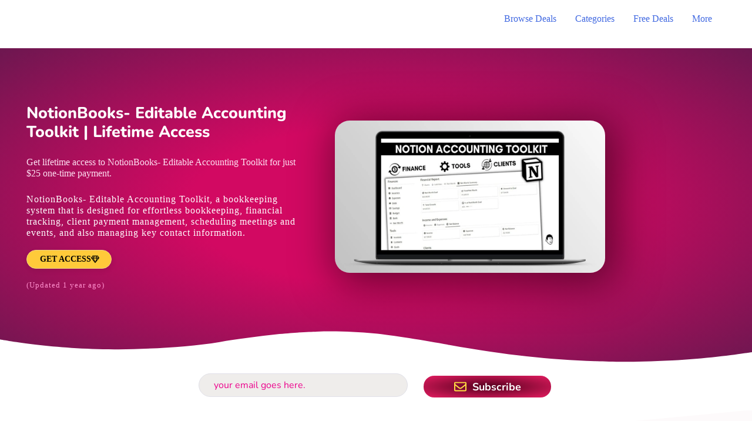

--- FILE ---
content_type: text/html; charset=UTF-8
request_url: https://lifetimo.com/deal/notionbooks-editable-accounting-toolkit-lifetime-access/
body_size: 41789
content:
<!DOCTYPE html>
<html lang="en-US"><head><meta http-equiv="Content-Type" content="text/html; charset=utf-8"><meta charset="UTF-8"><meta name="viewport" content="width=device-width, initial-scale=1"><link rel="profile" href="https://gmpg.org/xfn/11"><title>NotionBooks- Editable Accounting Toolkit | Lifetime Access | Lifetimo.com</title><link rel="preload" href="https://cfw51.rabbitloader.xyz/eyJjIjp0cnVlLCJoIjoibGlmZXRpbW8uY29tIiwidiI6Mjk1ODgxMTI4NSwiciI6MX0/wp-content/astra-local-fonts/nunito/XRXV3I6Li01BKofINeaB.woff2" as="font" type="font/woff2" crossorigin=""><meta name="robots" content="max-image-preview:large, max-snippet:-1, max-video-preview:-1"><link rel="canonical" href="https://lifetimo.com/deal/notionbooks-editable-accounting-toolkit-lifetime-access/"><meta name="description" content="NotionBooks- Editable Accounting Toolkit, a bookkeeping system that is designed for effortless bookkeeping, financial tracking, client payment management, sched"><meta property="og:title" content="NotionBooks- Editable Accounting Toolkit | Lifetime Access | Lifetimo.com"><meta property="og:type" content="article"><meta property="og:image" content="https://lifetimo.com/wp-content/uploads/2023/05/NotionBooks-Editable-Accounting-Toolkit-Lifetime-Access-Image.jpg"><meta property="og:image:width" content="1189"><meta property="og:image:height" content="668"><meta property="og:image:alt" content="NotionBooks- Editable Accounting Toolkit Lifetime Access Image"><meta property="og:description" content="NotionBooks- Editable Accounting Toolkit, a bookkeeping system that is designed for effortless bookkeeping, financial tracking, client payment management, sched"><meta property="og:url" content="https://lifetimo.com/deal/notionbooks-editable-accounting-toolkit-lifetime-access/"><meta property="og:locale" content="en_US"><meta property="og:site_name" content="Lifetimo"><meta property="article:published_time" content="2024-11-04T00:00:00+05:30"><meta property="article:modified_time" content="2025-01-15T15:38:39+05:30"><meta property="og:updated_time" content="2025-01-15T15:38:39+05:30"><meta property="fb:app_id" content="316238575811604"><meta name="twitter:card" content="summary_large_image"><meta name="twitter:image" content="https://lifetimo.com/wp-content/uploads/2023/05/NotionBooks-Editable-Accounting-Toolkit-Lifetime-Access-Image.jpg"><meta name="twitter:site" content="@lifetimoHQ"><link rel="dns-prefetch" href="//app.convertful.com"><link rel="dns-prefetch" href="//cdn.gravitec.net"><link rel="alternate" type="application/rss+xml" title="Lifetimo » Feed" href="https://lifetimo.com/feed/"><link rel="alternate" type="application/rss+xml" title="Lifetimo » Comments Feed" href="https://lifetimo.com/comments/feed/"><link rel="alternate" title="oEmbed (JSON)" type="application/json+oembed" href="https://lifetimo.com/wp-json/oembed/1.0/embed?url=https%3A%2F%2Flifetimo.com%2Fdeal%2Fnotionbooks-editable-accounting-toolkit-lifetime-access%2F"><link rel="alternate" title="oEmbed (XML)" type="text/xml+oembed" href="https://lifetimo.com/wp-json/oembed/1.0/embed?url=https%3A%2F%2Flifetimo.com%2Fdeal%2Fnotionbooks-editable-accounting-toolkit-lifetime-access%2F&amp;format=xml"><style id="wp-img-auto-sizes-contain-inline-css">
img:is([sizes=auto i],[sizes^="auto," i]){contain-intrinsic-size:3000px 1500px}
/*# sourceURL=wp-img-auto-sizes-contain-inline-css */
</style><link rel="stylesheet" id="wp-block-library-css" href="https://cfw51.rabbitloader.xyz/eyJjIjpmYWxzZSwiaCI6ImxpZmV0aW1vLmNvbSIsInYiOjI5NTg4MTEyODUsInIiOjF9/wp-includes/css/dist/block-library/style.min.css?ver=6.9" media="all"><link rel="stylesheet" id="astra-theme-css-css" href="https://cfw51.rabbitloader.xyz/eyJjIjpmYWxzZSwiaCI6ImxpZmV0aW1vLmNvbSIsInYiOjI5NTg4MTEyODUsInIiOjF9/wp-content/themes/astra/assets/css/minified/style.min.css?ver=4.12.0" media="all"><link rel="stylesheet" id="astra-google-fonts-css" href="https://cfw51.rabbitloader.xyz/eyJjIjp0cnVlLCJoIjoibGlmZXRpbW8uY29tIiwidiI6Mjk1ODgxMTI4NSwiciI6MX0/wp-content/astra-local-fonts/astra-local-fonts.css?ver=4.12.0" media="all"><link rel="stylesheet" id="astra-theme-dynamic-css" href="https://cfw51.rabbitloader.xyz/eyJjIjp0cnVlLCJoIjoibGlmZXRpbW8uY29tIiwidiI6Mjk1ODgxMTI4NSwiciI6MX0/wp-content/uploads/astra/astra-theme-dynamic-css-post-50317.css?ver=1768948915" media="all"><style id="wp-emoji-styles-inline-css">

	img.wp-smiley, img.emoji {
		display: inline !important;
		border: none !important;
		box-shadow: none !important;
		height: 1em !important;
		width: 1em !important;
		margin: 0 0.07em !important;
		vertical-align: -0.1em !important;
		background: none !important;
		padding: 0 !important;
	}
/*# sourceURL=wp-emoji-styles-inline-css */
</style><style id="global-styles-inline-css">
:root{--wp--preset--aspect-ratio--square: 1;--wp--preset--aspect-ratio--4-3: 4/3;--wp--preset--aspect-ratio--3-4: 3/4;--wp--preset--aspect-ratio--3-2: 3/2;--wp--preset--aspect-ratio--2-3: 2/3;--wp--preset--aspect-ratio--16-9: 16/9;--wp--preset--aspect-ratio--9-16: 9/16;--wp--preset--color--black: #000000;--wp--preset--color--cyan-bluish-gray: #abb8c3;--wp--preset--color--white: #ffffff;--wp--preset--color--pale-pink: #f78da7;--wp--preset--color--vivid-red: #cf2e2e;--wp--preset--color--luminous-vivid-orange: #ff6900;--wp--preset--color--luminous-vivid-amber: #fcb900;--wp--preset--color--light-green-cyan: #7bdcb5;--wp--preset--color--vivid-green-cyan: #00d084;--wp--preset--color--pale-cyan-blue: #8ed1fc;--wp--preset--color--vivid-cyan-blue: #0693e3;--wp--preset--color--vivid-purple: #9b51e0;--wp--preset--color--ast-global-color-0: var(--ast-global-color-0);--wp--preset--color--ast-global-color-1: var(--ast-global-color-1);--wp--preset--color--ast-global-color-2: var(--ast-global-color-2);--wp--preset--color--ast-global-color-3: var(--ast-global-color-3);--wp--preset--color--ast-global-color-4: var(--ast-global-color-4);--wp--preset--color--ast-global-color-5: var(--ast-global-color-5);--wp--preset--color--ast-global-color-6: var(--ast-global-color-6);--wp--preset--color--ast-global-color-7: var(--ast-global-color-7);--wp--preset--color--ast-global-color-8: var(--ast-global-color-8);--wp--preset--gradient--vivid-cyan-blue-to-vivid-purple: linear-gradient(135deg,rgb(6,147,227) 0%,rgb(155,81,224) 100%);--wp--preset--gradient--light-green-cyan-to-vivid-green-cyan: linear-gradient(135deg,rgb(122,220,180) 0%,rgb(0,208,130) 100%);--wp--preset--gradient--luminous-vivid-amber-to-luminous-vivid-orange: linear-gradient(135deg,rgb(252,185,0) 0%,rgb(255,105,0) 100%);--wp--preset--gradient--luminous-vivid-orange-to-vivid-red: linear-gradient(135deg,rgb(255,105,0) 0%,rgb(207,46,46) 100%);--wp--preset--gradient--very-light-gray-to-cyan-bluish-gray: linear-gradient(135deg,rgb(238,238,238) 0%,rgb(169,184,195) 100%);--wp--preset--gradient--cool-to-warm-spectrum: linear-gradient(135deg,rgb(74,234,220) 0%,rgb(151,120,209) 20%,rgb(207,42,186) 40%,rgb(238,44,130) 60%,rgb(251,105,98) 80%,rgb(254,248,76) 100%);--wp--preset--gradient--blush-light-purple: linear-gradient(135deg,rgb(255,206,236) 0%,rgb(152,150,240) 100%);--wp--preset--gradient--blush-bordeaux: linear-gradient(135deg,rgb(254,205,165) 0%,rgb(254,45,45) 50%,rgb(107,0,62) 100%);--wp--preset--gradient--luminous-dusk: linear-gradient(135deg,rgb(255,203,112) 0%,rgb(199,81,192) 50%,rgb(65,88,208) 100%);--wp--preset--gradient--pale-ocean: linear-gradient(135deg,rgb(255,245,203) 0%,rgb(182,227,212) 50%,rgb(51,167,181) 100%);--wp--preset--gradient--electric-grass: linear-gradient(135deg,rgb(202,248,128) 0%,rgb(113,206,126) 100%);--wp--preset--gradient--midnight: linear-gradient(135deg,rgb(2,3,129) 0%,rgb(40,116,252) 100%);--wp--preset--font-size--small: 13px;--wp--preset--font-size--medium: 20px;--wp--preset--font-size--large: 36px;--wp--preset--font-size--x-large: 42px;--wp--preset--spacing--20: 0.44rem;--wp--preset--spacing--30: 0.67rem;--wp--preset--spacing--40: 1rem;--wp--preset--spacing--50: 1.5rem;--wp--preset--spacing--60: 2.25rem;--wp--preset--spacing--70: 3.38rem;--wp--preset--spacing--80: 5.06rem;--wp--preset--shadow--natural: 6px 6px 9px rgba(0, 0, 0, 0.2);--wp--preset--shadow--deep: 12px 12px 50px rgba(0, 0, 0, 0.4);--wp--preset--shadow--sharp: 6px 6px 0px rgba(0, 0, 0, 0.2);--wp--preset--shadow--outlined: 6px 6px 0px -3px rgb(255, 255, 255), 6px 6px rgb(0, 0, 0);--wp--preset--shadow--crisp: 6px 6px 0px rgb(0, 0, 0);}:root { --wp--style--global--content-size: var(--wp--custom--ast-content-width-size);--wp--style--global--wide-size: var(--wp--custom--ast-wide-width-size); }:where(body) { margin: 0; }.wp-site-blocks > .alignleft { float: left; margin-right: 2em; }.wp-site-blocks > .alignright { float: right; margin-left: 2em; }.wp-site-blocks > .aligncenter { justify-content: center; margin-left: auto; margin-right: auto; }:where(.wp-site-blocks) > * { margin-block-start: 24px; margin-block-end: 0; }:where(.wp-site-blocks) > :first-child { margin-block-start: 0; }:where(.wp-site-blocks) > :last-child { margin-block-end: 0; }:root { --wp--style--block-gap: 24px; }:root :where(.is-layout-flow) > :first-child{margin-block-start: 0;}:root :where(.is-layout-flow) > :last-child{margin-block-end: 0;}:root :where(.is-layout-flow) > *{margin-block-start: 24px;margin-block-end: 0;}:root :where(.is-layout-constrained) > :first-child{margin-block-start: 0;}:root :where(.is-layout-constrained) > :last-child{margin-block-end: 0;}:root :where(.is-layout-constrained) > *{margin-block-start: 24px;margin-block-end: 0;}:root :where(.is-layout-flex){gap: 24px;}:root :where(.is-layout-grid){gap: 24px;}.is-layout-flow > .alignleft{float: left;margin-inline-start: 0;margin-inline-end: 2em;}.is-layout-flow > .alignright{float: right;margin-inline-start: 2em;margin-inline-end: 0;}.is-layout-flow > .aligncenter{margin-left: auto !important;margin-right: auto !important;}.is-layout-constrained > .alignleft{float: left;margin-inline-start: 0;margin-inline-end: 2em;}.is-layout-constrained > .alignright{float: right;margin-inline-start: 2em;margin-inline-end: 0;}.is-layout-constrained > .aligncenter{margin-left: auto !important;margin-right: auto !important;}.is-layout-constrained > :where(:not(.alignleft):not(.alignright):not(.alignfull)){max-width: var(--wp--style--global--content-size);margin-left: auto !important;margin-right: auto !important;}.is-layout-constrained > .alignwide{max-width: var(--wp--style--global--wide-size);}body .is-layout-flex{display: flex;}.is-layout-flex{flex-wrap: wrap;align-items: center;}.is-layout-flex > :is(*, div){margin: 0;}body .is-layout-grid{display: grid;}.is-layout-grid > :is(*, div){margin: 0;}body{padding-top: 0px;padding-right: 0px;padding-bottom: 0px;padding-left: 0px;}a:where(:not(.wp-element-button)){text-decoration: none;}:root :where(.wp-element-button, .wp-block-button__link){background-color: #32373c;border-width: 0;color: #fff;font-family: inherit;font-size: inherit;font-style: inherit;font-weight: inherit;letter-spacing: inherit;line-height: inherit;padding-top: calc(0.667em + 2px);padding-right: calc(1.333em + 2px);padding-bottom: calc(0.667em + 2px);padding-left: calc(1.333em + 2px);text-decoration: none;text-transform: inherit;}.has-black-color{color: var(--wp--preset--color--black) !important;}.has-cyan-bluish-gray-color{color: var(--wp--preset--color--cyan-bluish-gray) !important;}.has-white-color{color: var(--wp--preset--color--white) !important;}.has-pale-pink-color{color: var(--wp--preset--color--pale-pink) !important;}.has-vivid-red-color{color: var(--wp--preset--color--vivid-red) !important;}.has-luminous-vivid-orange-color{color: var(--wp--preset--color--luminous-vivid-orange) !important;}.has-luminous-vivid-amber-color{color: var(--wp--preset--color--luminous-vivid-amber) !important;}.has-light-green-cyan-color{color: var(--wp--preset--color--light-green-cyan) !important;}.has-vivid-green-cyan-color{color: var(--wp--preset--color--vivid-green-cyan) !important;}.has-pale-cyan-blue-color{color: var(--wp--preset--color--pale-cyan-blue) !important;}.has-vivid-cyan-blue-color{color: var(--wp--preset--color--vivid-cyan-blue) !important;}.has-vivid-purple-color{color: var(--wp--preset--color--vivid-purple) !important;}.has-ast-global-color-0-color{color: var(--wp--preset--color--ast-global-color-0) !important;}.has-ast-global-color-1-color{color: var(--wp--preset--color--ast-global-color-1) !important;}.has-ast-global-color-2-color{color: var(--wp--preset--color--ast-global-color-2) !important;}.has-ast-global-color-3-color{color: var(--wp--preset--color--ast-global-color-3) !important;}.has-ast-global-color-4-color{color: var(--wp--preset--color--ast-global-color-4) !important;}.has-ast-global-color-5-color{color: var(--wp--preset--color--ast-global-color-5) !important;}.has-ast-global-color-6-color{color: var(--wp--preset--color--ast-global-color-6) !important;}.has-ast-global-color-7-color{color: var(--wp--preset--color--ast-global-color-7) !important;}.has-ast-global-color-8-color{color: var(--wp--preset--color--ast-global-color-8) !important;}.has-black-background-color{background-color: var(--wp--preset--color--black) !important;}.has-cyan-bluish-gray-background-color{background-color: var(--wp--preset--color--cyan-bluish-gray) !important;}.has-white-background-color{background-color: var(--wp--preset--color--white) !important;}.has-pale-pink-background-color{background-color: var(--wp--preset--color--pale-pink) !important;}.has-vivid-red-background-color{background-color: var(--wp--preset--color--vivid-red) !important;}.has-luminous-vivid-orange-background-color{background-color: var(--wp--preset--color--luminous-vivid-orange) !important;}.has-luminous-vivid-amber-background-color{background-color: var(--wp--preset--color--luminous-vivid-amber) !important;}.has-light-green-cyan-background-color{background-color: var(--wp--preset--color--light-green-cyan) !important;}.has-vivid-green-cyan-background-color{background-color: var(--wp--preset--color--vivid-green-cyan) !important;}.has-pale-cyan-blue-background-color{background-color: var(--wp--preset--color--pale-cyan-blue) !important;}.has-vivid-cyan-blue-background-color{background-color: var(--wp--preset--color--vivid-cyan-blue) !important;}.has-vivid-purple-background-color{background-color: var(--wp--preset--color--vivid-purple) !important;}.has-ast-global-color-0-background-color{background-color: var(--wp--preset--color--ast-global-color-0) !important;}.has-ast-global-color-1-background-color{background-color: var(--wp--preset--color--ast-global-color-1) !important;}.has-ast-global-color-2-background-color{background-color: var(--wp--preset--color--ast-global-color-2) !important;}.has-ast-global-color-3-background-color{background-color: var(--wp--preset--color--ast-global-color-3) !important;}.has-ast-global-color-4-background-color{background-color: var(--wp--preset--color--ast-global-color-4) !important;}.has-ast-global-color-5-background-color{background-color: var(--wp--preset--color--ast-global-color-5) !important;}.has-ast-global-color-6-background-color{background-color: var(--wp--preset--color--ast-global-color-6) !important;}.has-ast-global-color-7-background-color{background-color: var(--wp--preset--color--ast-global-color-7) !important;}.has-ast-global-color-8-background-color{background-color: var(--wp--preset--color--ast-global-color-8) !important;}.has-black-border-color{border-color: var(--wp--preset--color--black) !important;}.has-cyan-bluish-gray-border-color{border-color: var(--wp--preset--color--cyan-bluish-gray) !important;}.has-white-border-color{border-color: var(--wp--preset--color--white) !important;}.has-pale-pink-border-color{border-color: var(--wp--preset--color--pale-pink) !important;}.has-vivid-red-border-color{border-color: var(--wp--preset--color--vivid-red) !important;}.has-luminous-vivid-orange-border-color{border-color: var(--wp--preset--color--luminous-vivid-orange) !important;}.has-luminous-vivid-amber-border-color{border-color: var(--wp--preset--color--luminous-vivid-amber) !important;}.has-light-green-cyan-border-color{border-color: var(--wp--preset--color--light-green-cyan) !important;}.has-vivid-green-cyan-border-color{border-color: var(--wp--preset--color--vivid-green-cyan) !important;}.has-pale-cyan-blue-border-color{border-color: var(--wp--preset--color--pale-cyan-blue) !important;}.has-vivid-cyan-blue-border-color{border-color: var(--wp--preset--color--vivid-cyan-blue) !important;}.has-vivid-purple-border-color{border-color: var(--wp--preset--color--vivid-purple) !important;}.has-ast-global-color-0-border-color{border-color: var(--wp--preset--color--ast-global-color-0) !important;}.has-ast-global-color-1-border-color{border-color: var(--wp--preset--color--ast-global-color-1) !important;}.has-ast-global-color-2-border-color{border-color: var(--wp--preset--color--ast-global-color-2) !important;}.has-ast-global-color-3-border-color{border-color: var(--wp--preset--color--ast-global-color-3) !important;}.has-ast-global-color-4-border-color{border-color: var(--wp--preset--color--ast-global-color-4) !important;}.has-ast-global-color-5-border-color{border-color: var(--wp--preset--color--ast-global-color-5) !important;}.has-ast-global-color-6-border-color{border-color: var(--wp--preset--color--ast-global-color-6) !important;}.has-ast-global-color-7-border-color{border-color: var(--wp--preset--color--ast-global-color-7) !important;}.has-ast-global-color-8-border-color{border-color: var(--wp--preset--color--ast-global-color-8) !important;}.has-vivid-cyan-blue-to-vivid-purple-gradient-background{background: var(--wp--preset--gradient--vivid-cyan-blue-to-vivid-purple) !important;}.has-light-green-cyan-to-vivid-green-cyan-gradient-background{background: var(--wp--preset--gradient--light-green-cyan-to-vivid-green-cyan) !important;}.has-luminous-vivid-amber-to-luminous-vivid-orange-gradient-background{background: var(--wp--preset--gradient--luminous-vivid-amber-to-luminous-vivid-orange) !important;}.has-luminous-vivid-orange-to-vivid-red-gradient-background{background: var(--wp--preset--gradient--luminous-vivid-orange-to-vivid-red) !important;}.has-very-light-gray-to-cyan-bluish-gray-gradient-background{background: var(--wp--preset--gradient--very-light-gray-to-cyan-bluish-gray) !important;}.has-cool-to-warm-spectrum-gradient-background{background: var(--wp--preset--gradient--cool-to-warm-spectrum) !important;}.has-blush-light-purple-gradient-background{background: var(--wp--preset--gradient--blush-light-purple) !important;}.has-blush-bordeaux-gradient-background{background: var(--wp--preset--gradient--blush-bordeaux) !important;}.has-luminous-dusk-gradient-background{background: var(--wp--preset--gradient--luminous-dusk) !important;}.has-pale-ocean-gradient-background{background: var(--wp--preset--gradient--pale-ocean) !important;}.has-electric-grass-gradient-background{background: var(--wp--preset--gradient--electric-grass) !important;}.has-midnight-gradient-background{background: var(--wp--preset--gradient--midnight) !important;}.has-small-font-size{font-size: var(--wp--preset--font-size--small) !important;}.has-medium-font-size{font-size: var(--wp--preset--font-size--medium) !important;}.has-large-font-size{font-size: var(--wp--preset--font-size--large) !important;}.has-x-large-font-size{font-size: var(--wp--preset--font-size--x-large) !important;}
:root :where(.wp-block-pullquote){font-size: 1.5em;line-height: 1.6;}
/*# sourceURL=global-styles-inline-css */
</style><link rel="stylesheet" id="siq_icon_css-css" href="https://cfw51.rabbitloader.xyz/eyJjIjp0cnVlLCJoIjoibGlmZXRpbW8uY29tIiwidiI6Mjk1ODgxMTI4NSwiciI6MX0/wp-content/plugins/searchiq/assets/5.1/css/frontend/icon-moon.css?ver=1768948915" media="all"><link rel="stylesheet" id="siq_front_css-css" href="https://cfw51.rabbitloader.xyz/eyJjIjp0cnVlLCJoIjoibGlmZXRpbW8uY29tIiwidiI6Mjk1ODgxMTI4NSwiciI6MX0/wp-content/plugins/searchiq/assets/5.1/css/frontend/stylesheet.css?ver=1768948915" media="all"><link rel="rl-stylesheet" id="dashicons-css" href="https://lifetimo.com/wp-includes/css/dashicons.min.css?ver=6.9" media="all"><style id="wpgb-head-inline-css">
.wp-grid-builder:not(.wpgb-template),.wpgb-facet{opacity:0.01}.wpgb-facet fieldset{margin:0;padding:0;border:none;outline:none;box-shadow:none}.wpgb-facet fieldset:last-child{margin-bottom:40px;}.wpgb-facet fieldset legend.wpgb-sr-only{height:1px;width:1px}
/*# sourceURL=wpgb-head-inline-css */
</style><link rel="stylesheet" id="astra-addon-css-css" href="https://cfw51.rabbitloader.xyz/eyJjIjp0cnVlLCJoIjoibGlmZXRpbW8uY29tIiwidiI6Mjk1ODgxMTI4NSwiciI6MX0/wp-content/uploads/astra-addon/astra-addon-6967dc879f9239-82151554.css?ver=4.12.0" media="all"><link rel="stylesheet" id="astra-addon-dynamic-css" href="https://cfw51.rabbitloader.xyz/eyJjIjp0cnVlLCJoIjoibGlmZXRpbW8uY29tIiwidiI6Mjk1ODgxMTI4NSwiciI6MX0/wp-content/uploads/astra-addon/astra-addon-dynamic-css-post-50317.css?ver=1768948915" media="all"><link rel="stylesheet" id="elementor-frontend-css" href="https://cfw51.rabbitloader.xyz/eyJjIjpmYWxzZSwiaCI6ImxpZmV0aW1vLmNvbSIsInYiOjI5NTg4MTEyODUsInIiOjF9/wp-content/plugins/elementor/assets/css/frontend.min.css?ver=3.34.1" media="all"><link rel="stylesheet" id="widget-image-css" href="https://cfw51.rabbitloader.xyz/eyJjIjpmYWxzZSwiaCI6ImxpZmV0aW1vLmNvbSIsInYiOjI5NTg4MTEyODUsInIiOjF9/wp-content/plugins/elementor/assets/css/widget-image.min.css?ver=3.34.1" media="all"><link rel="stylesheet" id="widget-heading-css" href="https://cfw51.rabbitloader.xyz/eyJjIjpmYWxzZSwiaCI6ImxpZmV0aW1vLmNvbSIsInYiOjI5NTg4MTEyODUsInIiOjF9/wp-content/plugins/elementor/assets/css/widget-heading.min.css?ver=3.34.1" media="all"><link rel="stylesheet" id="jet-elements-css" href="https://cfw51.rabbitloader.xyz/eyJjIjp0cnVlLCJoIjoibGlmZXRpbW8uY29tIiwidiI6Mjk1ODgxMTI4NSwiciI6MX0/wp-content/plugins/jet-elements/assets/css/jet-elements.css?ver=2.7.12.3" media="all"><link rel="stylesheet" id="jet-subscribe-form-css" href="https://cfw51.rabbitloader.xyz/eyJjIjp0cnVlLCJoIjoibGlmZXRpbW8uY29tIiwidiI6Mjk1ODgxMTI4NSwiciI6MX0/wp-content/plugins/jet-elements/assets/css/addons/jet-subscribe-form.css?ver=2.7.12.3" media="all"><link rel="stylesheet" id="jet-subscribe-form-skin-css" href="https://cfw51.rabbitloader.xyz/eyJjIjp0cnVlLCJoIjoibGlmZXRpbW8uY29tIiwidiI6Mjk1ODgxMTI4NSwiciI6MX0/wp-content/plugins/jet-elements/assets/css/skin/jet-subscribe-form.css?ver=2.7.12.3" media="all"><link rel="stylesheet" id="widget-divider-css" href="https://cfw51.rabbitloader.xyz/eyJjIjpmYWxzZSwiaCI6ImxpZmV0aW1vLmNvbSIsInYiOjI5NTg4MTEyODUsInIiOjF9/wp-content/plugins/elementor/assets/css/widget-divider.min.css?ver=3.34.1" media="all"><link rel="stylesheet" id="e-shapes-css" href="https://cfw51.rabbitloader.xyz/eyJjIjpmYWxzZSwiaCI6ImxpZmV0aW1vLmNvbSIsInYiOjI5NTg4MTEyODUsInIiOjF9/wp-content/plugins/elementor/assets/css/conditionals/shapes.min.css?ver=3.34.1" media="all"><link rel="stylesheet" id="widget-nav-menu-css" href="https://cfw51.rabbitloader.xyz/eyJjIjpmYWxzZSwiaCI6ImxpZmV0aW1vLmNvbSIsInYiOjI5NTg4MTEyODUsInIiOjF9/wp-content/plugins/elementor-pro/assets/css/widget-nav-menu.min.css?ver=3.34.0" media="all"><link rel="rl-stylesheet" id="widget-social-icons-css" href="https://lifetimo.com/wp-content/plugins/elementor/assets/css/widget-social-icons.min.css?ver=3.34.1" media="all"><link rel="stylesheet" id="e-apple-webkit-css" href="https://cfw51.rabbitloader.xyz/eyJjIjpmYWxzZSwiaCI6ImxpZmV0aW1vLmNvbSIsInYiOjI5NTg4MTEyODUsInIiOjF9/wp-content/plugins/elementor/assets/css/conditionals/apple-webkit.min.css?ver=3.34.1" media="all"><link rel="stylesheet" id="widget-image-box-css" href="https://cfw51.rabbitloader.xyz/eyJjIjpmYWxzZSwiaCI6ImxpZmV0aW1vLmNvbSIsInYiOjI5NTg4MTEyODUsInIiOjF9/wp-content/plugins/elementor/assets/css/widget-image-box.min.css?ver=3.34.1" media="all"><link rel="stylesheet" id="widget-video-css" href="https://cfw51.rabbitloader.xyz/eyJjIjpmYWxzZSwiaCI6ImxpZmV0aW1vLmNvbSIsInYiOjI5NTg4MTEyODUsInIiOjF9/wp-content/plugins/elementor/assets/css/widget-video.min.css?ver=3.34.1" media="all"><link rel="stylesheet" id="e-animation-skew-backward-css" href="https://cfw51.rabbitloader.xyz/eyJjIjpmYWxzZSwiaCI6ImxpZmV0aW1vLmNvbSIsInYiOjI5NTg4MTEyODUsInIiOjF9/wp-content/plugins/elementor/assets/lib/animations/styles/e-animation-skew-backward.min.css?ver=3.34.1" media="all"><link rel="stylesheet" id="e-motion-fx-css" href="https://cfw51.rabbitloader.xyz/eyJjIjpmYWxzZSwiaCI6ImxpZmV0aW1vLmNvbSIsInYiOjI5NTg4MTEyODUsInIiOjF9/wp-content/plugins/elementor-pro/assets/css/modules/motion-fx.min.css?ver=3.34.0" media="all"><link rel="stylesheet" id="e-animation-buzz-out-css" href="https://cfw51.rabbitloader.xyz/eyJjIjpmYWxzZSwiaCI6ImxpZmV0aW1vLmNvbSIsInYiOjI5NTg4MTEyODUsInIiOjF9/wp-content/plugins/elementor/assets/lib/animations/styles/e-animation-buzz-out.min.css?ver=3.34.1" media="all"><link rel="stylesheet" id="jet-headline-css" href="https://cfw51.rabbitloader.xyz/eyJjIjp0cnVlLCJoIjoibGlmZXRpbW8uY29tIiwidiI6Mjk1ODgxMTI4NSwiciI6MX0/wp-content/plugins/jet-elements/assets/css/addons/jet-headline.css?ver=2.7.12.3" media="all"><link rel="stylesheet" id="jet-headline-skin-css" href="https://cfw51.rabbitloader.xyz/eyJjIjp0cnVlLCJoIjoibGlmZXRpbW8uY29tIiwidiI6Mjk1ODgxMTI4NSwiciI6MX0/wp-content/plugins/jet-elements/assets/css/skin/jet-headline.css?ver=2.7.12.3" media="all"><link rel="stylesheet" id="widget-accordion-css" href="https://cfw51.rabbitloader.xyz/eyJjIjpmYWxzZSwiaCI6ImxpZmV0aW1vLmNvbSIsInYiOjI5NTg4MTEyODUsInIiOjF9/wp-content/plugins/elementor/assets/css/widget-accordion.min.css?ver=3.34.1" media="all"><link rel="stylesheet" id="jet-posts-css" href="https://cfw51.rabbitloader.xyz/eyJjIjp0cnVlLCJoIjoibGlmZXRpbW8uY29tIiwidiI6Mjk1ODgxMTI4NSwiciI6MX0/wp-content/plugins/jet-elements/assets/css/addons/jet-posts.css?ver=2.7.12.3" media="all"><link rel="stylesheet" id="jet-carousel-css" href="https://cfw51.rabbitloader.xyz/eyJjIjp0cnVlLCJoIjoibGlmZXRpbW8uY29tIiwidiI6Mjk1ODgxMTI4NSwiciI6MX0/wp-content/plugins/jet-elements/assets/css/addons/jet-carousel.css?ver=2.7.12.3" media="all"><link rel="stylesheet" id="jet-carousel-skin-css" href="https://cfw51.rabbitloader.xyz/eyJjIjp0cnVlLCJoIjoibGlmZXRpbW8uY29tIiwidiI6Mjk1ODgxMTI4NSwiciI6MX0/wp-content/plugins/jet-elements/assets/css/skin/jet-carousel.css?ver=2.7.12.3" media="all"><link rel="stylesheet" id="widget-share-buttons-css" href="https://cfw51.rabbitloader.xyz/eyJjIjpmYWxzZSwiaCI6ImxpZmV0aW1vLmNvbSIsInYiOjI5NTg4MTEyODUsInIiOjF9/wp-content/plugins/elementor-pro/assets/css/widget-share-buttons.min.css?ver=3.34.0" media="all"><link rel="stylesheet" id="e-animation-slideInUp-css" href="https://cfw51.rabbitloader.xyz/eyJjIjpmYWxzZSwiaCI6ImxpZmV0aW1vLmNvbSIsInYiOjI5NTg4MTEyODUsInIiOjF9/wp-content/plugins/elementor/assets/lib/animations/styles/slideInUp.min.css?ver=3.34.1" media="all"><link rel="rl-stylesheet" id="e-popup-css" href="https://lifetimo.com/wp-content/plugins/elementor-pro/assets/css/conditionals/popup.min.css?ver=3.34.0" media="all"><link rel="stylesheet" id="e-animation-slideInRight-css" href="https://cfw51.rabbitloader.xyz/eyJjIjpmYWxzZSwiaCI6ImxpZmV0aW1vLmNvbSIsInYiOjI5NTg4MTEyODUsInIiOjF9/wp-content/plugins/elementor/assets/lib/animations/styles/slideInRight.min.css?ver=3.34.1" media="all"><link rel="stylesheet" id="elementor-post-103182-css" href="https://cfw51.rabbitloader.xyz/eyJjIjp0cnVlLCJoIjoibGlmZXRpbW8uY29tIiwidiI6Mjk1ODgxMTI4NSwiciI6MX0/wp-content/uploads/elementor/css/post-103182.css?ver=1768883151" media="all"><link rel="rl-stylesheet" id="font-awesome-5-all-css" href="https://lifetimo.com/wp-content/plugins/elementor/assets/lib/font-awesome/css/all.min.css?ver=3.34.1" media="all"><link rel="rl-stylesheet" id="font-awesome-4-shim-css" href="https://lifetimo.com/wp-content/plugins/elementor/assets/lib/font-awesome/css/v4-shims.min.css?ver=3.34.1" media="all"><link rel="stylesheet" id="pp-extensions-css" href="https://cfw51.rabbitloader.xyz/eyJjIjpmYWxzZSwiaCI6ImxpZmV0aW1vLmNvbSIsInYiOjI5NTg4MTEyODUsInIiOjF9/wp-content/plugins/powerpack-elements/assets/css/min/extensions.min.css?ver=2.12.15" media="all"><link rel="stylesheet" id="elementor-post-650-css" href="https://cfw51.rabbitloader.xyz/eyJjIjp0cnVlLCJoIjoibGlmZXRpbW8uY29tIiwidiI6Mjk1ODgxMTI4NSwiciI6MX0/wp-content/uploads/elementor/css/post-650.css?ver=1768883152" media="all"><link rel="stylesheet" id="elementor-post-517-css" href="https://cfw51.rabbitloader.xyz/eyJjIjp0cnVlLCJoIjoibGlmZXRpbW8uY29tIiwidiI6Mjk1ODgxMTI4NSwiciI6MX0/wp-content/uploads/elementor/css/post-517.css?ver=1768883257" media="all"><link rel="stylesheet" id="elementor-post-6051-css" href="https://cfw51.rabbitloader.xyz/eyJjIjp0cnVlLCJoIjoibGlmZXRpbW8uY29tIiwidiI6Mjk1ODgxMTI4NSwiciI6MX0/wp-content/uploads/elementor/css/post-6051.css?ver=1768883152" media="all"><link rel="stylesheet" id="elementor-post-6035-css" href="https://cfw51.rabbitloader.xyz/eyJjIjp0cnVlLCJoIjoibGlmZXRpbW8uY29tIiwidiI6Mjk1ODgxMTI4NSwiciI6MX0/wp-content/uploads/elementor/css/post-6035.css?ver=1768883152" media="all"><link rel="stylesheet" id="lifetimo-theme-css-css" href="https://cfw51.rabbitloader.xyz/eyJjIjp0cnVlLCJoIjoibGlmZXRpbW8uY29tIiwidiI6Mjk1ODgxMTI4NSwiciI6MX0/wp-content/themes/lifetimo/style.css?ver=11.07" media="all"><link rel="stylesheet" id="elementor-gf-local-roboto-css" href="https://cfw51.rabbitloader.xyz/eyJjIjp0cnVlLCJoIjoibGlmZXRpbW8uY29tIiwidiI6Mjk1ODgxMTI4NSwiciI6MX0/wp-content/uploads/elementor/google-fonts/css/roboto.css?ver=1742238804" media="all"><link rel="stylesheet" id="elementor-gf-local-robotoslab-css" href="https://cfw51.rabbitloader.xyz/eyJjIjp0cnVlLCJoIjoibGlmZXRpbW8uY29tIiwidiI6Mjk1ODgxMTI4NSwiciI6MX0/wp-content/uploads/elementor/google-fonts/css/robotoslab.css?ver=1742239393" media="all"><link rel="stylesheet" id="elementor-gf-local-nunito-css" href="https://cfw51.rabbitloader.xyz/eyJjIjp0cnVlLCJoIjoibGlmZXRpbW8uY29tIiwidiI6Mjk1ODgxMTI4NSwiciI6MX0/wp-content/uploads/elementor/google-fonts/css/nunito.css?ver=1742238816" media="all"><link rel="stylesheet" id="elementor-gf-local-nunitosans-css" href="https://cfw51.rabbitloader.xyz/eyJjIjp0cnVlLCJoIjoibGlmZXRpbW8uY29tIiwidiI6Mjk1ODgxMTI4NSwiciI6MX0/wp-content/uploads/elementor/google-fonts/css/nunitosans.css?ver=1742239249" media="all"><script src="https://cfw51.rabbitloader.xyz/eyJjIjpmYWxzZSwiaCI6ImxpZmV0aW1vLmNvbSIsInYiOjI5NTg4MTEyODUsInIiOjF9/wp-content/themes/astra/assets/js/minified/flexibility.min.js?ver=4.12.0" id="astra-flexibility-js" type="text/rlscript"></script><script id="astra-flexibility-js-after" type="text/rlscript">
typeof flexibility !== "undefined" && flexibility(document.documentElement);
//# sourceURL=astra-flexibility-js-after
</script><script id="jquery-core-js-extra" type="text/rlscript">
var pp = {"ajax_url":"https://lifetimo.com/wp-admin/admin-ajax.php"};
//# sourceURL=jquery-core-js-extra
</script><script src="https://cfw51.rabbitloader.xyz/eyJjIjpmYWxzZSwiaCI6ImxpZmV0aW1vLmNvbSIsInYiOjI5NTg4MTEyODUsInIiOjF9/wp-includes/js/jquery/jquery.min.js?ver=3.7.1" id="jquery-core-js" type="text/rlscript"></script><script src="https://cfw51.rabbitloader.xyz/eyJjIjpmYWxzZSwiaCI6ImxpZmV0aW1vLmNvbSIsInYiOjI5NTg4MTEyODUsInIiOjF9/wp-includes/js/jquery/jquery-migrate.min.js?ver=3.4.1" id="jquery-migrate-js" type="text/rlscript"></script><script src="https://cfw51.rabbitloader.xyz/eyJjIjpmYWxzZSwiaCI6ImxpZmV0aW1vLmNvbSIsInYiOjI5NTg4MTEyODUsInIiOjF9/wp-content/plugins/elementor/assets/lib/font-awesome/js/v4-shims.min.js?ver=3.34.1" id="font-awesome-4-shim-js" type="text/rlscript"></script><script src="https://cdn.gravitec.net/storage/a9456e9118801c92cdfd55f430630480/client.js?service=wp&amp;wpath=https%3A%2F%2Flifetimo.com%2Fwp-content%2Fplugins%2Fgravitec-net-web-push-notifications%2F%2Fsdk_files%2Fsw.php&amp;ver=2.9.18" id="gravitecnet-js" type="text/rlscript"></script><link rel="https://api.w.org/" href="https://lifetimo.com/wp-json/"><link rel="alternate" title="JSON" type="application/json" href="https://lifetimo.com/wp-json/wp/v2/deal/50317"><link rel="EditURI" type="application/rsd+xml" title="RSD" href="https://lifetimo.com/xmlrpc.php?rsd"><meta name="generator" content="WordPress 6.9"><link rel="shortlink" href="https://lifetimo.com/?p=50317"><style type="text/css">
a.shortlink { font-weight: 700; text-decoration: underline; border-bottom: none;  }
a.shortlink:hover {  }
</style><script type="text/rlscript">
						(function () {
							window.siqConfig = {
								engineKey: "722dee487783a84d447d57662d7256e7"
							};
							window.siqConfig.baseUrl = "//pub.searchiq.co/";
							window.siqConfig.preview = true;
							var script = document.createElement("SCRIPT");
							script.src = window.siqConfig.baseUrl + "js/container/siq-container-2.js?cb=" + (Math.floor(Math.random()*999999)) + "&engineKey=" + siqConfig.engineKey;
							script.id = "siq-container";
							document.getElementsByTagName("HEAD")[0].appendChild(script);
						})();
					</script><meta property="fb:app_id" content="316238575811604"><meta name="facebook-domain-verification" content="4cg9h6634fknbp3n5onqk7egxtzehx"><meta name="partnerboostverifycode" content="32dc01246faccb7f5b3cad5016dd5033"><script type="text/rlscript">
    (function(c,l,a,r,i,t,y){
        c[a]=c[a]||function(){(c[a].q=c[a].q||[]).push(arguments)};
        t=l.createElement(r);t.async=1;t.src="https://www.clarity.ms/tag/"+i;
        y=l.getElementsByTagName(r)[0];y.parentNode.insertBefore(t,y);
    })(window, document, "clarity", "script", "422xpojwyt");
</script><script async="" src="https://www.googletagmanager.com/gtag/js?id=G-TWDDVDJMXL" type="text/rlscript"></script><script type="text/rlscript">
  window.dataLayer = window.dataLayer || [];
  function gtag(){dataLayer.push(arguments);}
  gtag('js', new Date());

  gtag('config', 'G-TWDDVDJMXL');
</script><link rel="icon" href="https://lifetimo.com/wp-content/uploads/2022/07/cropped-Lifetimo-Favicon-2-60x60.png" sizes="32x32"><link rel="icon" href="https://lifetimo.com/wp-content/uploads/2022/07/cropped-Lifetimo-Favicon-2-411x411.png" sizes="192x192"><link rel="apple-touch-icon" href="https://lifetimo.com/wp-content/uploads/2022/07/cropped-Lifetimo-Favicon-2-411x411.png"><meta name="msapplication-TileImage" content="https://lifetimo.com/wp-content/uploads/2022/07/cropped-Lifetimo-Favicon-2-411x411.png"><script type="text/rlscript">
  !function(f,b,e,v,n,t,s)
  {if(f.fbq)return;n=f.fbq=function(){n.callMethod?
  n.callMethod.apply(n,arguments):n.queue.push(arguments)};
  if(!f._fbq)f._fbq=n;n.push=n;n.loaded=!0;n.version='2.0';
  n.queue=[];t=b.createElement(e);t.async=!0;
  t.src=v;s=b.getElementsByTagName(e)[0];
  s.parentNode.insertBefore(t,s)}(window, document,'script',
  'https://connect.facebook.net/en_US/fbevents.js');
  fbq('init', '501521780362427');
  fbq('track', 'PageView');
</script><style id="wp-custom-css">
			.comment-respond {
    display: block !important;
}
.elementor-shortcode {
    text-align: center !important;
}
.aiosrs-rating-summary-wrap {
    visibility: hidden;
    height: 0;
    width: 0;
    overflow: hidden;
    position: absolute;
}
.aiosrs-rating-wrap .aiosrs-star-rating-wrap .aiosrs-star-rating {
    color: #fc6767 !important;
}
.elementor-slideshow__title {
    display: none !important;
}
		</style><script>var rlPageData = {"rlCached":"1","rlCacheRebuild":"N","rlModified":"","exp":"2026-01-20T23:41:56+00:00","ple":"aeyJkaWQjOiI2M2Q5MjdlMjk5MDc4MTMyODUwZTZjNWUifQ","pls":20};</script><script data-rlskip="1" id="rl-sdk-js-0">!function(e,r,a,t){var n="searchParams",l="append",i="getTime",o="Date",d=e.rlPageData||{},f=d.rlCached;r.cookie="rlCached="+(f?"1":"0")+"; path=/;";let c=new e[o];function h(r){if(!r)return;let a=new e[o](r);return a&&a.getFullYear()>1970&&a<c}let u=h(d.exp),p=h(d.rlModified);(!f||u||p)&&!a&&setTimeout(function r(){let a=new e[o](p?d.rlModified:t);if(u){let f=new e[o](d.exp);f>a&&(a=f)}var h=new URL(location.href);h[n][l]("rl-warmup","1"),h[n][l]("rl-rand",c[i]()),h[n][l]("rl-only-after",a[i]()),fetch(h)},1e3)}(this,document,"","2026-01-20T22:41:56+00:00");</script><style type="text/css">.rl-lazyload,.rl-lazyloading{opacity: 0.4; transition: opacity 400ms;}</style><script src="https://cfw51.rabbitloader.xyz/rl.cl.m.v5.3.27.js" fetchpriority="high" async=""></script></head><body itemtype="https://schema.org/Blog" itemscope="itemscope" class="wp-singular deal-template-default single single-deal postid-50317 wp-custom-logo wp-embed-responsive wp-theme-astra wp-child-theme-lifetimo wp-schema-pro-2.10.6 ast-desktop ast-page-builder-template ast-no-sidebar astra-4.12.0 ast-header-custom-item-inside group-blog ast-blog-single-style-1 ast-custom-post-type ast-single-post ast-inherit-site-logo-transparent ast-above-mobile-menu-align-stack ast-flyout-menu-enable ast-default-above-menu-enable ast-flyout-left-side ast-default-below-menu-enable ast-below-header-hide-on-mobile ast-full-width-layout ast-sticky-main-shrink ast-sticky-header-shrink ast-inherit-site-logo-sticky ast-primary-sticky-enabled elementor-page-517 ast-normal-title-enabled elementor-default elementor-kit-103182 astra-addon-4.12.0"><a class="skip-link screen-reader-text" href="#content" aria-label="Link 0"> Skip to content</a><div class="hfeed site" id="page"><header class="site-header header-main-layout-1 ast-primary-menu-enabled ast-hide-custom-menu-mobile ast-menu-toggle-icon ast-mobile-header-inline ast-above-header-mobile-stack ast-below-header-mobile-stack" id="masthead" itemtype="https://schema.org/WPHeader" itemscope="itemscope" itemid="#masthead"><div class="main-header-bar-wrap"><div class="main-header-bar"><div class="ast-container"><div class="ast-flex main-header-container"><div class="site-branding"><div class="ast-site-identity" itemtype="https://schema.org/Organization" itemscope="itemscope"><span class="site-logo-img"><a href="https://lifetimo.com/" class="custom-logo-link" rel="home" aria-label="Link 1"><img width="250" height="50" src="[data-uri]" class="custom-logo rl-lazyload" alt="Top Lifetime Deals Curated For Startups | Daily Updated" decoding="async" sizes="(max-width: 250px) 100vw, 250px" data-rl-src="https://cfw51.rabbitloader.xyz/eyJjIjp0cnVlLCJoIjoibGlmZXRpbW8uY29tIiwidiI6Mjk1ODgxMTI4NSwiciI6MSwiaSI6IjRjYmEyNGY4LTc2Y2UtNDc4OC02OWMzLTExODE5ZGFjMTUwMCJ9/wp-content/uploads/2018/08/Lifetimo-Deal-Site-Logo-White.png"></a></span></div></div><div class="ast-mobile-menu-buttons"><div class="ast-button-wrap"><button type="button" class="menu-toggle main-header-menu-toggle  ast-mobile-menu-buttons-minimal " aria-controls="primary-menu" aria-expanded="false" aria-label="Button 0"> <span class="screen-reader-text">Main Menu</span> <span class="ast-icon icon-menu-bars"><span class="menu-toggle-icon"></span></span> </button></div></div><div class="ast-main-header-bar-alignment"><div class="main-header-bar-navigation"><nav class="site-navigation ast-flex-grow-1 navigation-accessibility" id="primary-site-navigation" aria-label="Site Navigation" itemtype="https://schema.org/SiteNavigationElement" itemscope="itemscope"><div class="main-navigation"><ul id="primary-menu" class="main-header-menu ast-menu-shadow ast-nav-menu ast-flex ast-justify-content-flex-end  submenu-with-border ast-mega-menu-enabled"><li id="menu-item-14356" class="menu-item menu-item-type-post_type menu-item-object-page menu-item-14356"><a href="https://lifetimo.com/lifetime-deals/" class="menu-link" aria-label="Link 2"><span class="ast-icon icon-arrow"></span><span class="menu-text">Browse Deals</span><span class="sub-arrow"></span></a></li><li id="menu-item-1709" class="menu-item menu-item-type-taxonomy menu-item-object-platform current-deal-ancestor menu-item-has-children menu-item-1709 astra-megamenu-li menu-container-width-mega"><a aria-expanded="false" href="https://lifetimo.com/platform/categories/" class="menu-link" aria-label="Link 3"><span class="ast-icon icon-arrow"></span><span class="menu-text">Categories</span><span class="sub-arrow"></span></a><button class="ast-menu-toggle" aria-expanded="false" aria-label="Toggle Menu"><span class="ast-icon icon-arrow"></span></button><ul class="astra-megamenu sub-menu astra-mega-menu-width-menu-container astra-megamenu-has-divider ast-hidden"><li id="menu-item-4550" class="menu-item menu-item-type-custom menu-item-object-custom menu-item-home menu-item-has-children menu-item-4550 menu-item-heading"><a aria-expanded="false" href="https://lifetimo.com/" class="ast-hide-menu-item menu-link" aria-label="Link 4"><span class="ast-icon icon-arrow"></span><span class="menu-text">Column 1</span></a><button class="ast-menu-toggle" aria-expanded="false" aria-label="Toggle Menu"><span class="ast-icon icon-arrow"></span></button><ul class="sub-menu"><li id="menu-item-4556" class="menu-item menu-item-type-taxonomy menu-item-object-platform menu-item-4556 menu-item-heading"><a href="https://lifetimo.com/platform/featured/" class="menu-link" aria-label="Link 5"><span class="ast-icon icon-arrow"></span><span class="menu-text">Top Lifetime Deals</span></a></li><li id="menu-item-1724" class="menu-item menu-item-type-taxonomy menu-item-object-platform menu-item-1724"><a href="https://lifetimo.com/platform/av-tools/" class="menu-link" aria-label="Link 6"><span class="ast-icon icon-arrow"></span><span class="menu-text">Audio/Video Tools</span></a></li><li id="menu-item-1710" class="menu-item menu-item-type-taxonomy menu-item-object-platform menu-item-1710"><a href="https://lifetimo.com/platform/backup/" class="menu-link" aria-label="Link 7"><span class="ast-icon icon-arrow"></span><span class="menu-text">Backup + Storage</span></a></li><li id="menu-item-4555" class="menu-item menu-item-type-taxonomy menu-item-object-platform menu-item-4555"><a href="https://lifetimo.com/platform/bundles/" class="menu-link" aria-label="Link 8"><span class="ast-icon icon-arrow"></span><span class="menu-text">Bundles</span></a></li><li id="menu-item-1711" class="menu-item menu-item-type-taxonomy menu-item-object-platform menu-item-1711"><a href="https://lifetimo.com/platform/chat/" class="menu-link" aria-label="Link 9"><span class="ast-icon icon-arrow"></span><span class="menu-text">Chatbots &amp; Messaging</span></a></li><li id="menu-item-1712" class="menu-item menu-item-type-taxonomy menu-item-object-platform menu-item-1712"><a href="https://lifetimo.com/platform/email-marketing/" class="menu-link" aria-label="Link 10"><span class="ast-icon icon-arrow"></span><span class="menu-text">Email Marketing</span></a></li><li id="menu-item-4557" class="menu-item menu-item-type-taxonomy menu-item-object-platform menu-item-4557"><a href="https://lifetimo.com/platform/freebies/" class="menu-link" aria-label="Link 11"><span class="ast-icon icon-arrow"></span><span class="menu-text">Free Deals</span></a></li></ul></li><li id="menu-item-4551" class="menu-item menu-item-type-custom menu-item-object-custom menu-item-home menu-item-has-children menu-item-4551"><a aria-expanded="false" href="https://lifetimo.com/" class="ast-hide-menu-item menu-link" aria-label="Link 12"><span class="ast-icon icon-arrow"></span><span class="menu-text">Column 2</span></a><button class="ast-menu-toggle" aria-expanded="false" aria-label="Toggle Menu"><span class="ast-icon icon-arrow"></span></button><ul class="sub-menu"><li id="menu-item-1713" class="menu-item menu-item-type-taxonomy menu-item-object-platform menu-item-1713"><a href="https://lifetimo.com/platform/finance/" class="menu-link" aria-label="Link 13"><span class="ast-icon icon-arrow"></span><span class="menu-text">Finance/Legal</span></a></li><li id="menu-item-4553" class="menu-item menu-item-type-taxonomy menu-item-object-platform menu-item-4553"><a href="https://lifetimo.com/platform/fonts/" class="menu-link" aria-label="Link 14"><span class="ast-icon icon-arrow"></span><span class="menu-text">Fonts</span></a></li><li id="menu-item-1714" class="menu-item menu-item-type-taxonomy menu-item-object-platform menu-item-1714"><a href="https://lifetimo.com/platform/graphics/" class="menu-link" aria-label="Link 15"><span class="ast-icon icon-arrow"></span><span class="menu-text">Graphics &amp; Design</span></a></li><li id="menu-item-1715" class="menu-item menu-item-type-taxonomy menu-item-object-platform menu-item-1715"><a href="https://lifetimo.com/platform/insights/" class="menu-link" aria-label="Link 16"><span class="ast-icon icon-arrow"></span><span class="menu-text">Insights &amp; Analytics</span></a></li><li id="menu-item-1717" class="menu-item menu-item-type-taxonomy menu-item-object-platform menu-item-1717"><a href="https://lifetimo.com/platform/learning/" class="menu-link" aria-label="Link 17"><span class="ast-icon icon-arrow"></span><span class="menu-text">Courses &amp; eBooks</span></a></li><li id="menu-item-1716" class="menu-item menu-item-type-taxonomy menu-item-object-platform menu-item-1716"><a href="https://lifetimo.com/platform/leads/" class="menu-link" aria-label="Link 18"><span class="ast-icon icon-arrow"></span><span class="menu-text">Lead Generation</span></a></li><li id="menu-item-1718" class="menu-item menu-item-type-taxonomy menu-item-object-platform current-deal-ancestor current-menu-parent current-deal-parent menu-item-1718"><a href="https://lifetimo.com/platform/productivity/" class="menu-link" aria-label="Link 19"><span class="ast-icon icon-arrow"></span><span class="menu-text">Productivity</span></a></li><li id="menu-item-1719" class="menu-item menu-item-type-taxonomy menu-item-object-platform menu-item-1719"><a href="https://lifetimo.com/platform/project-management/" class="menu-link" aria-label="Link 20"><span class="ast-icon icon-arrow"></span><span class="menu-text">PM &amp; CRM</span></a></li><li id="menu-item-1720" class="menu-item menu-item-type-taxonomy menu-item-object-platform menu-item-1720"><a href="https://lifetimo.com/platform/marketing/" class="menu-link" aria-label="Link 21"><span class="ast-icon icon-arrow"></span><span class="menu-text">Sales &amp; Marketing</span></a></li></ul></li><li id="menu-item-4552" class="menu-item menu-item-type-custom menu-item-object-custom menu-item-home menu-item-has-children menu-item-4552"><a aria-expanded="false" href="https://lifetimo.com/" class="ast-hide-menu-item menu-link" aria-label="Link 22"><span class="ast-icon icon-arrow"></span><span class="menu-text">Column 3</span></a><button class="ast-menu-toggle" aria-expanded="false" aria-label="Toggle Menu"><span class="ast-icon icon-arrow"></span></button><ul class="sub-menu"><li id="menu-item-1721" class="menu-item menu-item-type-taxonomy menu-item-object-platform menu-item-1721"><a href="https://lifetimo.com/platform/scheduling/" class="menu-link" aria-label="Link 23"><span class="ast-icon icon-arrow"></span><span class="menu-text">Scheduling</span></a></li><li id="menu-item-1722" class="menu-item menu-item-type-taxonomy menu-item-object-platform menu-item-1722"><a href="https://lifetimo.com/platform/seo/" class="menu-link" aria-label="Link 24"><span class="ast-icon icon-arrow"></span><span class="menu-text">SEO</span></a></li><li id="menu-item-1723" class="menu-item menu-item-type-taxonomy menu-item-object-platform menu-item-1723"><a href="https://lifetimo.com/platform/social-media/" class="menu-link" aria-label="Link 25"><span class="ast-icon icon-arrow"></span><span class="menu-text">Social Media Marketing</span></a></li><li id="menu-item-1725" class="menu-item menu-item-type-taxonomy menu-item-object-platform menu-item-1725"><a href="https://lifetimo.com/platform/growth-tools/" class="menu-link" aria-label="Link 26"><span class="ast-icon icon-arrow"></span><span class="menu-text">Viral Growth Tools</span></a></li><li id="menu-item-1726" class="menu-item menu-item-type-taxonomy menu-item-object-platform menu-item-1726"><a href="https://lifetimo.com/platform/security/" class="menu-link" aria-label="Link 27"><span class="ast-icon icon-arrow"></span><span class="menu-text">VPN + Security</span></a></li><li id="menu-item-1727" class="menu-item menu-item-type-taxonomy menu-item-object-platform menu-item-1727"><a href="https://lifetimo.com/platform/website-design-hosting/" class="menu-link" aria-label="Link 28"><span class="ast-icon icon-arrow"></span><span class="menu-text">Website design &amp; Hosting</span></a></li><li id="menu-item-4554" class="menu-item menu-item-type-taxonomy menu-item-object-platform current-deal-ancestor current-menu-parent current-deal-parent menu-item-4554"><a href="https://lifetimo.com/platform/themes/" class="menu-link" aria-label="Link 29"><span class="ast-icon icon-arrow"></span><span class="menu-text">Templates &amp; Themes</span></a></li><li id="menu-item-1728" class="menu-item menu-item-type-taxonomy menu-item-object-platform menu-item-1728 menu-item-heading"><a href="https://lifetimo.com/platform/wordpress/" class="menu-link" aria-label="Link 30"><span class="ast-icon icon-arrow"></span><span class="menu-text">WordPress</span></a></li></ul></li></ul></li><li id="menu-item-1745" class="menu-item menu-item-type-taxonomy menu-item-object-platform menu-item-has-children menu-item-1745 astra-megamenu-li menu-container-width-mega"><a aria-expanded="false" href="https://lifetimo.com/platform/freebies/" class="menu-link" aria-label="Link 31"><span class="ast-icon icon-arrow"></span><span class="menu-text">Free Deals</span><span class="sub-arrow"></span></a><button class="ast-menu-toggle" aria-expanded="false" aria-label="Toggle Menu"><span class="ast-icon icon-arrow"></span></button><ul class="astra-megamenu sub-menu astra-mega-menu-width-menu-container astra-megamenu-has-divider ast-hidden"><li id="menu-item-1746" class="menu-item menu-item-type-taxonomy menu-item-object-platform menu-item-1746"><a href="https://lifetimo.com/platform/free-courses/" class="menu-link" aria-label="Link 32"><span class="ast-icon icon-arrow"></span><span class="menu-text">Free Courses</span></a></li><li id="menu-item-1748" class="menu-item menu-item-type-taxonomy menu-item-object-platform menu-item-1748"><a href="https://lifetimo.com/platform/free-tools/" class="menu-link" aria-label="Link 33"><span class="ast-icon icon-arrow"></span><span class="menu-text">Free Tools</span></a></li></ul></li><li id="menu-item-87128" class="menu-item menu-item-type-custom menu-item-object-custom menu-item-has-children menu-item-87128"><a aria-expanded="false" href="https://lifetimo.com/lifetime-deals/" class="menu-link" aria-label="Link 34"><span class="ast-icon icon-arrow"></span><span class="menu-text">More</span><span class="sub-arrow"></span></a><button class="ast-menu-toggle" aria-expanded="false" aria-label="Toggle Menu"><span class="ast-icon icon-arrow"></span></button><ul class="sub-menu"><li id="menu-item-808" class="menu-item menu-item-type-post_type menu-item-object-page menu-item-808"><a href="https://lifetimo.com/about/" class="menu-link" aria-label="Link 35"><span class="ast-icon icon-arrow"></span><span class="menu-text">About Us</span></a></li><li id="menu-item-809" class="menu-item menu-item-type-post_type menu-item-object-page menu-item-809"><a href="https://lifetimo.com/contact-us/" class="menu-link" aria-label="Link 36"><span class="ast-icon icon-arrow"></span><span class="menu-text">Contact Us</span></a></li></ul></li><li class="ast-masthead-custom-menu-items search-custom-menu-item"><div class="ast-search-menu-icon slide-search"><form role="search" method="get" class="search-form" action="https://lifetimo.com/"><label for="search-field"> <span class="screen-reader-text">Search for:</span> <input type="search" id="search-field" class="search-field" placeholder="Search..." value="" name="s" tabindex="-1" aria-label="search-field"> </label></form><div class="ast-search-icon"><a class="slide-search astra-search-icon" role="button" tabindex="0" aria-label="Search button" href="#"> <span class="screen-reader-text">Search</span> <span class="ast-icon icon-search"></span> </a></div></div></li></ul></div></nav></div></div></div></div></div></div></header><div id="content" class="site-content"><div class="ast-container"><div id="primary" class="content-area primary"><main id="main" class="site-main"><div data-elementor-type="single" data-elementor-id="517" class="elementor elementor-517 elementor-location-single post-50317 deal type-deal status-publish has-post-thumbnail hentry platform-dealfuel platform-productivity platform-themes ast-article-single" data-elementor-post-type="elementor_library"><section class="elementor-section elementor-top-section elementor-element elementor-element-79d638b elementor-section-full_width elementor-section-height-default elementor-section-height-default" data-id="79d638b" data-element_type="section"><div class="elementor-container elementor-column-gap-no"><div class="elementor-column elementor-col-100 elementor-top-column elementor-element elementor-element-db6112b" data-id="db6112b" data-element_type="column"><div class="elementor-widget-wrap elementor-element-populated"><div class="elementor-element elementor-element-f27918a elementor-widget elementor-widget-global elementor-global-54976 elementor-widget-template" data-id="f27918a" data-element_type="widget" data-widget_type="template.default"><div class="elementor-widget-container"><div class="elementor-template"><div data-elementor-type="section" data-elementor-id="54967" class="elementor elementor-54967 elementor-location-single" data-elementor-post-type="elementor_library"><section class="elementor-section elementor-top-section elementor-element elementor-element-24411a59 elementor-section-height-min-height elementor-section-content-middle elementor-section-boxed elementor-section-height-default elementor-section-items-middle" data-id="24411a59" data-element_type="section" data-settings='{"background_background":"gradient","shape_divider_bottom":"waves","shape_divider_bottom_negative":"yes"}'><div class="elementor-shape elementor-shape-bottom" aria-hidden="true" data-negative="true"><svg xmlns="http://www.w3.org/2000/svg" viewbox="0 0 1000 100" preserveaspectratio="none"><path class="elementor-shape-fill" d="M790.5,93.1c-59.3-5.3-116.8-18-192.6-50c-29.6-12.7-76.9-31-100.5-35.9c-23.6-4.9-52.6-7.8-75.5-5.3
	c-10.2,1.1-22.6,1.4-50.1,7.4c-27.2,6.3-58.2,16.6-79.4,24.7c-41.3,15.9-94.9,21.9-134,22.6C72,58.2,0,25.8,0,25.8V100h1000V65.3
	c0,0-51.5,19.4-106.2,25.7C839.5,97,814.1,95.2,790.5,93.1z"></path></svg></div><div class="elementor-container elementor-column-gap-default"><div class="elementor-column elementor-col-50 elementor-top-column elementor-element elementor-element-509487d1" data-id="509487d1" data-element_type="column"><div class="elementor-widget-wrap elementor-element-populated"><div class="elementor-element elementor-element-6e83a4ae elementor-widget elementor-widget-heading" data-id="6e83a4ae" data-element_type="widget" data-widget_type="heading.default"><div class="elementor-widget-container"><h1 class="elementor-heading-title elementor-size-default">NotionBooks- Editable Accounting Toolkit | Lifetime Access</h1></div></div><div class="elementor-element elementor-element-2235f81f elementor-widget elementor-widget-heading" data-id="2235f81f" data-element_type="widget" data-widget_type="heading.default"><div class="elementor-widget-container"><h2 class="elementor-heading-title elementor-size-default">Get lifetime access to NotionBooks- Editable Accounting Toolkit for just $25 one-time payment.</h2></div></div><div class="elementor-element elementor-element-5522a33 elementor-widget elementor-widget-heading" data-id="5522a33" data-element_type="widget" data-widget_type="heading.default"><div class="elementor-widget-container"><h3 class="elementor-heading-title elementor-size-default">NotionBooks- Editable Accounting Toolkit, a bookkeeping system that is designed for effortless bookkeeping, financial tracking, client payment management, scheduling meetings and events, and also managing key contact information.</h3></div></div><div class="elementor-element elementor-element-7fe6d14a elementor-mobile-align-center elementor-align-left elementor-widget elementor-widget-button" data-id="7fe6d14a" data-element_type="widget" data-widget_type="button.default"><div class="elementor-widget-container"><div class="elementor-button-wrapper"><a class="elementor-button elementor-button-link elementor-size-lg" href="https://lifetimo.com/go/notionbooks-accounting-toolkit-df" target="_blank" rel="nofollow" aria-label="Link 38"> <span class="elementor-button-content-wrapper"> <span class="elementor-button-icon"> <svg aria-hidden="true" class="e-font-icon-svg e-far-gem" viewbox="0 0 576 512" xmlns="http://www.w3.org/2000/svg"><path d="M464 0H112c-4 0-7.8 2-10 5.4L2 152.6c-2.9 4.4-2.6 10.2.7 14.2l276 340.8c4.8 5.9 13.8 5.9 18.6 0l276-340.8c3.3-4.1 3.6-9.8.7-14.2L474.1 5.4C471.8 2 468.1 0 464 0zm-19.3 48l63.3 96h-68.4l-51.7-96h56.8zm-202.1 0h90.7l51.7 96H191l51.6-96zm-111.3 0h56.8l-51.7 96H68l63.3-96zm-43 144h51.4L208 352 88.3 192zm102.9 0h193.6L288 435.3 191.2 192zM368 352l68.2-160h51.4L368 352z"></path></svg> </span> <span class="elementor-button-text">GET ACCESS</span> </span> </a></div></div></div><div class="elementor-element elementor-element-7e413897 elementor-widget elementor-widget-global elementor-global-39960 elementor-widget-heading" data-id="7e413897" data-element_type="widget" data-widget_type="heading.default"><div class="elementor-widget-container"><h3 class="elementor-heading-title elementor-size-default">(Updated 1 year ago)</h3></div></div></div></div><div class="elementor-column elementor-col-50 elementor-top-column elementor-element elementor-element-4047e885" data-id="4047e885" data-element_type="column"><div class="elementor-widget-wrap elementor-element-populated"><div class="elementor-element elementor-element-623c171 elementor-widget elementor-widget-image" data-id="623c171" data-element_type="widget" data-widget_type="image.default"><div class="elementor-widget-container"><a href="https://lifetimo.com/go/notionbooks-accounting-toolkit-df" target="_blank" rel="nofollow" aria-label="Link 39"> <img width="1189" height="668" src="[data-uri]" class="elementor-animation-float attachment-full size-full wp-image-50318 rl-lazyload" alt="NotionBooks Editable Accounting Toolkit Lifetime Access Image" sizes="(max-width: 1189px) 100vw, 1189px" data-rl-src="https://cfw51.rabbitloader.xyz/eyJjIjp0cnVlLCJoIjoibGlmZXRpbW8uY29tIiwidiI6Mjk1ODgxMTI4NSwiciI6MSwiaSI6IjA0ZmJkMWNiLTc2NTUtNDY0Yy1jY2M2LWFkN2Y3ZWU1YzcwMCJ9/wp-content/uploads/2023/05/NotionBooks-Editable-Accounting-Toolkit-Lifetime-Access-Image.jpg"> </a></div></div></div></div></div></section></div></div></div></div></div></div></div></section><section class="elementor-section elementor-top-section elementor-element elementor-element-0cf8b19 elementor-section-full_width elementor-section-height-default elementor-section-height-default" data-id="0cf8b19" data-element_type="section"><div class="elementor-container elementor-column-gap-no"><div class="elementor-column elementor-col-16 elementor-top-column elementor-element elementor-element-29a2d42" data-id="29a2d42" data-element_type="column"><div class="elementor-widget-wrap"></div></div><div class="elementor-column elementor-col-66 elementor-top-column elementor-element elementor-element-103d5a6" data-id="103d5a6" data-element_type="column"><div class="elementor-widget-wrap elementor-element-populated"><div class="elementor-element elementor-element-ed18aba elementor-widget-tablet__width-initial elementor-widget__width-initial elementor-widget elementor-widget-global elementor-global-12322 elementor-widget-jet-subscribe-form" data-id="ed18aba" data-element_type="widget" data-widget_type="jet-subscribe-form.default"><div class="elementor-widget-container"><div class="elementor-jet-subscribe-form jet-elements"><div class="jet-subscribe-form jet-subscribe-form--inline-layout" data-settings='{"redirect":false,"redirect_url":"https:\/\/lifetimo.com\/dealbox","use_target_list_id":true,"target_list_id":"6f8016fbbc"}'><form method="POST" action="#" class="jet-subscribe-form__form"><div class="jet-subscribe-form__input-group"><div class="jet-subscribe-form__fields"><input class="jet-subscribe-form__input jet-subscribe-form__mail-field" type="email" name="email" placeholder="your email goes here." data-instance-data="[]" aria-label="your email goes here."></div><a class="jet-subscribe-form__submit elementor-button elementor-size-md" href="#" aria-label="Link 40"><span class="jet-subscribe-form__submit-icon jet-elements-icon"><svg aria-hidden="true" class="e-font-icon-svg e-far-envelope" viewbox="0 0 512 512" xmlns="http://www.w3.org/2000/svg"><path d="M464 64H48C21.49 64 0 85.49 0 112v288c0 26.51 21.49 48 48 48h416c26.51 0 48-21.49 48-48V112c0-26.51-21.49-48-48-48zm0 48v40.805c-22.422 18.259-58.168 46.651-134.587 106.49-16.841 13.247-50.201 45.072-73.413 44.701-23.208.375-56.579-31.459-73.413-44.701C106.18 199.465 70.425 171.067 48 152.805V112h416zM48 400V214.398c22.914 18.251 55.409 43.862 104.938 82.646 21.857 17.205 60.134 55.186 103.062 54.955 42.717.231 80.509-37.199 103.053-54.947 49.528-38.783 82.032-64.401 104.947-82.653V400H48z"></path></svg></span><span class="jet-subscribe-form__submit-text">Subscribe</span></a></div><div class="jet-subscribe-form__message"><div class="jet-subscribe-form__message-inner"><span></span></div></div></form></div></div></div></div></div></div><div class="elementor-column elementor-col-16 elementor-top-column elementor-element elementor-element-97a494d" data-id="97a494d" data-element_type="column"><div class="elementor-widget-wrap"></div></div></div></section><section class="elementor-section elementor-top-section elementor-element elementor-element-4e2eaa11 elementor-section-content-middle elementor-section-boxed elementor-section-height-default elementor-section-height-default" data-id="4e2eaa11" data-element_type="section" data-settings='{"background_background":"classic","shape_divider_top":"opacity-tilt","shape_divider_bottom":"opacity-tilt"}'><div class="elementor-shape elementor-shape-top" aria-hidden="true" data-negative="false"><svg xmlns="http://www.w3.org/2000/svg" viewbox="0 0 2600 131.1" preserveaspectratio="none"><path class="elementor-shape-fill" d="M0 0L2600 0 2600 69.1 0 0z"></path><path class="elementor-shape-fill" style="opacity:0.5" d="M0 0L2600 0 2600 69.1 0 69.1z"></path><path class="elementor-shape-fill" style="opacity:0.25" d="M2600 0L0 0 0 130.1 2600 69.1z"></path></svg></div><div class="elementor-shape elementor-shape-bottom" aria-hidden="true" data-negative="false"><svg xmlns="http://www.w3.org/2000/svg" viewbox="0 0 2600 131.1" preserveaspectratio="none"><path class="elementor-shape-fill" d="M0 0L2600 0 2600 69.1 0 0z"></path><path class="elementor-shape-fill" style="opacity:0.5" d="M0 0L2600 0 2600 69.1 0 69.1z"></path><path class="elementor-shape-fill" style="opacity:0.25" d="M2600 0L0 0 0 130.1 2600 69.1z"></path></svg></div><div class="elementor-container elementor-column-gap-no"><div class="elementor-column elementor-col-100 elementor-top-column elementor-element elementor-element-d8ce1ab" data-id="d8ce1ab" data-element_type="column"><div class="elementor-widget-wrap elementor-element-populated"><div class="elementor-element elementor-element-9e325cf elementor-widget elementor-widget-global elementor-global-16217 elementor-widget-shortcode" data-id="9e325cf" data-element_type="widget" data-widget_type="shortcode.default"><div class="elementor-widget-container"><div class="elementor-shortcode">Tags: <a href="https://lifetimo.com/platform/dealfuel/" aria-label="Link 41">DealFuel</a> | <a href="https://lifetimo.com/platform/productivity/" aria-label="Link 42">Productivity</a> | <a href="https://lifetimo.com/platform/themes/" aria-label="Link 43">Templates &amp; Themes</a></div></div></div><div class="elementor-element elementor-element-57f6c65 elementor-widget elementor-widget-heading" data-id="57f6c65" data-element_type="widget" data-widget_type="heading.default"><div class="elementor-widget-container"><h2 class="elementor-heading-title elementor-size-default">Major Highlights</h2></div></div><section class="elementor-section elementor-inner-section elementor-element elementor-element-797df5f7 elementor-section-content-middle elementor-section-boxed elementor-section-height-default elementor-section-height-default" data-id="797df5f7" data-element_type="section"><div class="elementor-container elementor-column-gap-no"><div class="elementor-column elementor-col-50 elementor-inner-column elementor-element elementor-element-6849ad28" data-id="6849ad28" data-element_type="column" data-settings='{"background_background":"classic"}'><div class="elementor-widget-wrap elementor-element-populated"><div class="elementor-element elementor-element-59b5978e elementor-widget elementor-widget-image-box" data-id="59b5978e" data-element_type="widget" data-widget_type="image-box.default"><div class="elementor-widget-container"><div class="elementor-image-box-wrapper"><div class="elementor-image-box-content"><p class="elementor-image-box-description">With this system, users can keep track of all their financial information in one place, including income, expenses, debt payments, managing savings funds, budgeting, tracking bank accounts, and calculating net worth.</p></div></div></div></div></div></div><div class="elementor-column elementor-col-50 elementor-inner-column elementor-element elementor-element-245f10e1" data-id="245f10e1" data-element_type="column" data-settings='{"background_background":"classic"}'><div class="elementor-widget-wrap elementor-element-populated"><div class="elementor-element elementor-element-3763c853 elementor-widget elementor-widget-image-box" data-id="3763c853" data-element_type="widget" data-widget_type="image-box.default"><div class="elementor-widget-container"><div class="elementor-image-box-wrapper"><div class="elementor-image-box-content"><p class="elementor-image-box-description">Besides financial information, it also helps with the management of client information and tracking their due payments and projects, along with the overall progress of each.</p></div></div></div></div></div></div></div></section><section class="elementor-section elementor-inner-section elementor-element elementor-element-223ff8c elementor-section-content-middle elementor-section-boxed elementor-section-height-default elementor-section-height-default" data-id="223ff8c" data-element_type="section"><div class="elementor-container elementor-column-gap-no"><div class="elementor-column elementor-col-50 elementor-inner-column elementor-element elementor-element-5e680ff" data-id="5e680ff" data-element_type="column" data-settings='{"background_background":"classic"}'><div class="elementor-widget-wrap elementor-element-populated"><div class="elementor-element elementor-element-dd3458b elementor-widget elementor-widget-image-box" data-id="dd3458b" data-element_type="widget" data-widget_type="image-box.default"><div class="elementor-widget-container"><div class="elementor-image-box-wrapper"><div class="elementor-image-box-content"><p class="elementor-image-box-description">The customizable templates also allow the organization to keep contact information for managing essential dates and meetings with all parties.</p></div></div></div></div></div></div><div class="elementor-column elementor-col-50 elementor-inner-column elementor-element elementor-element-593ebfb" data-id="593ebfb" data-element_type="column" data-settings='{"background_background":"classic"}'><div class="elementor-widget-wrap elementor-element-populated"><div class="elementor-element elementor-element-743af18 elementor-widget elementor-widget-image-box" data-id="743af18" data-element_type="widget" data-widget_type="image-box.default"><div class="elementor-widget-container"><div class="elementor-image-box-wrapper"><div class="elementor-image-box-content"><p class="elementor-image-box-description">The template is customizable to suit individual needs and can be used to keep track of things as per your preference.</p></div></div></div></div></div></div></div></section></div></div></div></section><section class="elementor-section elementor-top-section elementor-element elementor-element-9c5bfbd elementor-section-boxed elementor-section-height-default elementor-section-height-default" data-id="9c5bfbd" data-element_type="section"><div class="elementor-container elementor-column-gap-default"><div class="elementor-column elementor-col-100 elementor-top-column elementor-element elementor-element-f04429c" data-id="f04429c" data-element_type="column"><div class="elementor-widget-wrap elementor-element-populated"><div class="elementor-element elementor-element-5441d19 elementor-widget elementor-widget-video" data-id="5441d19" data-element_type="widget" data-settings='{"youtube_url":"https:\/\/youtu.be\/K8W_ncaDKGU","lazy_load":"yes","yt_privacy":"yes","video_type":"youtube","controls":"yes"}' data-widget_type="video.default"><div class="elementor-widget-container"><div class="elementor-wrapper elementor-open-inline"><div class="elementor-video"></div></div></div></div></div></div></div></section><section class="elementor-section elementor-top-section elementor-element elementor-element-348cbda elementor-section-boxed elementor-section-height-default elementor-section-height-default" data-id="348cbda" data-element_type="section"><div class="elementor-container elementor-column-gap-default"><div class="elementor-column elementor-col-100 elementor-top-column elementor-element elementor-element-7e9654a" data-id="7e9654a" data-element_type="column"><div class="elementor-widget-wrap elementor-element-populated"><div class="elementor-element elementor-element-bc34f8c elementor-widget elementor-widget-text-editor" data-id="bc34f8c" data-element_type="widget" data-widget_type="text-editor.default"><div class="elementor-widget-container"><h4><strong>Benefits of NotionBooks:</strong></h4><p> </p><ul><li>Income/ Expenses – Keeps track of your income and expenses in one central location.</li><li>Debt – Tracks and helps you make debt payments on time.</li><li>Savings – Helps to create savings funds to meet your future financial goals.</li><li>Budget – Do budgeting to minimize expenses and maximize income opportunities.</li><li>Bank – Manage bank accounts centrally and assign them for specific needs.</li><li>Net Worth – Calculate net worth to assess your financial position and grow your wealth over time.</li></ul><h4><strong>Tools Included In NotionBooks Are:</strong></h4><p> </p><ul><li>Invoices – Create invoices and manage invoices effortlessly in one space.</li><li>Contacts – Store key contact details in one location for your personal and professional needs.</li><li>Goals – Set goals to be achieved during the year and assess your overall performance.</li><li>Dates – Fix dates for important events and tasks to be performed during the year.</li><li>Resources – Store key knowledgeable resources and pages for reference.</li></ul><h4><strong>With NotionBooks You Can Manage:</strong></h4><p> </p><ul><li>Clients – Create client details, set the pipeline for the clients, and assign projects for them.</li><li>Projects – Create projects to be allotted for each client and track their overall progress in one dashboard.</li><li>Tasks- Set weekly tasks and complete each of them on their priorities.</li><li>Meetings – Schedule meetings for clients, set contact-related meetings, and keep track of them based on priority.</li></ul></div></div><div class="elementor-element elementor-element-33dc242 elementor-mobile-align-center elementor-align-center elementor-widget elementor-widget-button" data-id="33dc242" data-element_type="widget" data-widget_type="button.default"><div class="elementor-widget-container"><div class="elementor-button-wrapper"><a class="elementor-button elementor-button-link elementor-size-lg" href="https://lifetimo.com/go/notionbooks-accounting-toolkit-df" target="_blank" rel="nofollow" aria-label="Link 44"> <span class="elementor-button-content-wrapper"> <span class="elementor-button-icon"> <svg aria-hidden="true" class="e-font-icon-svg e-fas-fire" viewbox="0 0 384 512" xmlns="http://www.w3.org/2000/svg"><path d="M216 23.86c0-23.8-30.65-32.77-44.15-13.04C48 191.85 224 200 224 288c0 35.63-29.11 64.46-64.85 63.99-35.17-.45-63.15-29.77-63.15-64.94v-85.51c0-21.7-26.47-32.23-41.43-16.5C27.8 213.16 0 261.33 0 320c0 105.87 86.13 192 192 192s192-86.13 192-192c0-170.29-168-193-168-296.14z"></path></svg> </span> <span class="elementor-button-text">GET THIS DEAL NOW</span> </span> </a></div></div></div></div></div></div></section><section class="elementor-section elementor-top-section elementor-element elementor-element-7eb8097 elementor-section-boxed elementor-section-height-default elementor-section-height-default" data-id="7eb8097" data-element_type="section"><div class="elementor-container elementor-column-gap-no"><div class="elementor-column elementor-col-100 elementor-top-column elementor-element elementor-element-f825735" data-id="f825735" data-element_type="column"><div class="elementor-widget-wrap elementor-element-populated"><div class="elementor-element elementor-element-067388e elementor-widget elementor-widget-heading" data-id="067388e" data-element_type="widget" data-widget_type="heading.default"><div class="elementor-widget-container"><h2 class="elementor-heading-title elementor-size-default">What's included in this deal?</h2></div></div></div></div></div></section><section class="elementor-section elementor-top-section elementor-element elementor-element-4c4ed7e elementor-section-boxed elementor-section-height-default elementor-section-height-default" data-id="4c4ed7e" data-element_type="section" data-settings='{"background_background":"classic","shape_divider_top":"opacity-fan","shape_divider_bottom":"waves"}'><div class="elementor-shape elementor-shape-top" aria-hidden="true" data-negative="false"><svg xmlns="http://www.w3.org/2000/svg" viewbox="0 0 283.5 19.6" preserveaspectratio="none"><path class="elementor-shape-fill" style="opacity:0.33" d="M0 0L0 18.8 141.8 4.1 283.5 18.8 283.5 0z"></path><path class="elementor-shape-fill" style="opacity:0.33" d="M0 0L0 12.6 141.8 4 283.5 12.6 283.5 0z"></path><path class="elementor-shape-fill" style="opacity:0.33" d="M0 0L0 6.4 141.8 4 283.5 6.4 283.5 0z"></path><path class="elementor-shape-fill" d="M0 0L0 1.2 141.8 4 283.5 1.2 283.5 0z"></path></svg></div><div class="elementor-shape elementor-shape-bottom" aria-hidden="true" data-negative="false"><svg xmlns="http://www.w3.org/2000/svg" viewbox="0 0 1000 100" preserveaspectratio="none"><path class="elementor-shape-fill" d="M421.9,6.5c22.6-2.5,51.5,0.4,75.5,5.3c23.6,4.9,70.9,23.5,100.5,35.7c75.8,32.2,133.7,44.5,192.6,49.7
	c23.6,2.1,48.7,3.5,103.4-2.5c54.7-6,106.2-25.6,106.2-25.6V0H0v30.3c0,0,72,32.6,158.4,30.5c39.2-0.7,92.8-6.7,134-22.4
	c21.2-8.1,52.2-18.2,79.7-24.2C399.3,7.9,411.6,7.5,421.9,6.5z"></path></svg></div><div class="elementor-container elementor-column-gap-default"><div class="elementor-column elementor-col-50 elementor-top-column elementor-element elementor-element-53ff8be" data-id="53ff8be" data-element_type="column" data-settings='{"background_background":"classic"}'><div class="elementor-widget-wrap elementor-element-populated"><div class="elementor-element elementor-element-ded168f elementor-widget elementor-widget-heading" data-id="ded168f" data-element_type="widget" data-widget_type="heading.default"><div class="elementor-widget-container"><h3 class="elementor-heading-title elementor-size-default">Lifetime access to this tool for $25 only.</h3></div></div><div class="elementor-element elementor-element-5e0452c elementor-widget elementor-widget-image-box" data-id="5e0452c" data-element_type="widget" data-widget_type="image-box.default"><div class="elementor-widget-container"><div class="elementor-image-box-wrapper"><div class="elementor-image-box-content"><h3 class="elementor-image-box-title"></h3><p><img class="alignnone wp-image-50319 rl-lazyload" src="[data-uri]" alt="NotionBooks- Editable Accounting Toolkit Lifetime Access Logo" width="137" height="62" data-rl-src="https://cfw51.rabbitloader.xyz/eyJjIjp0cnVlLCJoIjoibGlmZXRpbW8uY29tIiwidiI6Mjk1ODgxMTI4NSwiciI6MSwiaSI6ImNiMThkZjRmLTFkNTYtNDY1Mi05NTRlLTVmNjJiNWZmNGIwMCJ9/wp-content/uploads/2023/05/NotionBooks-Editable-Accounting-Toolkit-Lifetime-Access-Logo.jpg"></p><p class="elementor-image-box-description">$25</p></div></div></div></div><div class="elementor-element elementor-element-c169c59 elementor-widget elementor-widget-global elementor-global-7524 elementor-widget-shortcode" data-id="c169c59" data-element_type="widget" data-widget_type="shortcode.default"><div class="elementor-widget-container"><div class="elementor-shortcode">Please rate this 👇<div class="aiosrs-rating-wrap" data-schema-id="19441"><div class="aiosrs-star-rating-wrap "><span class="aiosrs-star-rating dashicons dashicons-star-empty" data-index="1"></span> <span class="aiosrs-star-rating dashicons dashicons-star-empty" data-index="2"></span> <span class="aiosrs-star-rating dashicons dashicons-star-empty" data-index="3"></span> <span class="aiosrs-star-rating dashicons dashicons-star-empty" data-index="4"></span> <span class="aiosrs-star-rating dashicons dashicons-star-empty" data-index="5"></span></div><div class="aiosrs-rating-summary-wrap"><span class="aiosrs-rating"> 0/5 </span> <span class="aiosrs-rating-count"> (0 Reviews) </span></div></div></div></div></div><div class="elementor-element elementor-element-8b0554a elementor-widget elementor-widget-heading" data-id="8b0554a" data-element_type="widget" data-widget_type="heading.default"><div class="elementor-widget-container"><h3 class="elementor-heading-title elementor-size-default">30 Days Refund Policy.</h3></div></div><div class="elementor-element elementor-element-c4c8ead elementor-mobile-align-center elementor-align-center elementor-widget elementor-widget-button" data-id="c4c8ead" data-element_type="widget" data-widget_type="button.default"><div class="elementor-widget-container"><div class="elementor-button-wrapper"><a class="elementor-button elementor-button-link elementor-size-lg" href="https://lifetimo.com/go/notionbooks-accounting-toolkit-df" target="_blank" rel="nofollow" aria-label="Link 45"> <span class="elementor-button-content-wrapper"> <span class="elementor-button-icon"> <svg aria-hidden="true" class="e-font-icon-svg e-far-gem" viewbox="0 0 576 512" xmlns="http://www.w3.org/2000/svg"><path d="M464 0H112c-4 0-7.8 2-10 5.4L2 152.6c-2.9 4.4-2.6 10.2.7 14.2l276 340.8c4.8 5.9 13.8 5.9 18.6 0l276-340.8c3.3-4.1 3.6-9.8.7-14.2L474.1 5.4C471.8 2 468.1 0 464 0zm-19.3 48l63.3 96h-68.4l-51.7-96h56.8zm-202.1 0h90.7l51.7 96H191l51.6-96zm-111.3 0h56.8l-51.7 96H68l63.3-96zm-43 144h51.4L208 352 88.3 192zm102.9 0h193.6L288 435.3 191.2 192zM368 352l68.2-160h51.4L368 352z"></path></svg> </span> <span class="elementor-button-text">BUY NOW</span> </span> </a></div></div></div></div></div><div class="elementor-column elementor-col-50 elementor-top-column elementor-element elementor-element-9336052" data-id="9336052" data-element_type="column" data-settings='{"background_background":"classic"}'><div class="elementor-widget-wrap elementor-element-populated"><div class="elementor-element elementor-element-994d659 elementor-widget elementor-widget-theme-post-content" data-id="994d659" data-element_type="widget" data-widget_type="theme-post-content.default"><div class="elementor-widget-container"><p><b>🚀 Get the NotionBooks- Editable Accounting Toolkit lifetime deal for $25 with the following features:</b></p><ul><li>Easy-to-use interface: An intuitive and easy-to-use interface to access the tool and its features.</li><li>Editable Templates: You can edit the templates and fill in the details according to your requirements.</li><li>Customizable categories: It’s easy to customize the categories of each section to suit your needs and requirements.</li><li>Historical tracking: This helps you keep track of historical transactions and client-related activities for easy reference.</li><li>Real-Time tracking: Provides real-time updated accounts and helps simplify the bookkeeping process for any user.</li></ul><div class="conv-place conv-place_after_post"></div></div></div></div></div></div></section><section class="elementor-section elementor-top-section elementor-element elementor-element-4884948 elementor-section-boxed elementor-section-height-default elementor-section-height-default" data-id="4884948" data-element_type="section" data-settings='{"shape_divider_bottom":"curve-asymmetrical","background_background":"classic"}'><div class="elementor-shape elementor-shape-bottom" aria-hidden="true" data-negative="false"><svg xmlns="http://www.w3.org/2000/svg" viewbox="0 0 1000 100" preserveaspectratio="none"><path class="elementor-shape-fill" d="M0,0c0,0,0,6,0,6.7c0,18,240.2,93.6,615.2,92.6C989.8,98.5,1000,25,1000,6.7c0-0.7,0-6.7,0-6.7H0z"></path></svg></div><div class="elementor-container elementor-column-gap-no"><div class="elementor-column elementor-col-50 elementor-top-column elementor-element elementor-element-b5c01e7" data-id="b5c01e7" data-element_type="column"><div class="elementor-widget-wrap"></div></div><div class="elementor-column elementor-col-50 elementor-top-column elementor-element elementor-element-112dd3d" data-id="112dd3d" data-element_type="column"><div class="elementor-widget-wrap"></div></div></div></section><section class="elementor-section elementor-top-section elementor-element elementor-element-fa02649 elementor-section-content-top elementor-section-boxed elementor-section-height-default elementor-section-height-default" data-id="fa02649" data-element_type="section" data-settings='{"shape_divider_top":"curve-asymmetrical"}'><div class="elementor-shape elementor-shape-top" aria-hidden="true" data-negative="false"><svg xmlns="http://www.w3.org/2000/svg" viewbox="0 0 1000 100" preserveaspectratio="none"><path class="elementor-shape-fill" d="M0,0c0,0,0,6,0,6.7c0,18,240.2,93.6,615.2,92.6C989.8,98.5,1000,25,1000,6.7c0-0.7,0-6.7,0-6.7H0z"></path></svg></div><div class="elementor-container elementor-column-gap-no"><div class="elementor-column elementor-col-50 elementor-top-column elementor-element elementor-element-de765b0" data-id="de765b0" data-element_type="column"><div class="elementor-widget-wrap elementor-element-populated"><div class="elementor-element elementor-element-94ed7f6 elementor-widget elementor-widget-heading" data-id="94ed7f6" data-element_type="widget" data-widget_type="heading.default"><div class="elementor-widget-container"><h2 class="elementor-heading-title elementor-size-default">Regular Price</h2></div></div><div class="elementor-element elementor-element-3d70fee elementor-widget-divider--view-line elementor-widget elementor-widget-divider" data-id="3d70fee" data-element_type="widget" data-widget_type="divider.default"><div class="elementor-widget-container"><div class="elementor-divider"><span class="elementor-divider-separator"> </span></div></div></div><div class="elementor-element elementor-element-825db45 elementor-widget elementor-widget-heading" data-id="825db45" data-element_type="widget" data-widget_type="heading.default"><div class="elementor-widget-container"><h5 class="elementor-heading-title elementor-size-default">$49</h5></div></div></div></div><div class="elementor-column elementor-col-50 elementor-top-column elementor-element elementor-element-c9a8bee" data-id="c9a8bee" data-element_type="column"><div class="elementor-widget-wrap elementor-element-populated"><div class="elementor-element elementor-element-2f17aec elementor-widget elementor-widget-image" data-id="2f17aec" data-element_type="widget" data-settings='{"motion_fx_translateX_effect":"yes","motion_fx_translateX_direction":"negative","motion_fx_translateX_speed":{"unit":"px","size":3,"sizes":[]},"motion_fx_motion_fx_scrolling":"yes","motion_fx_devices":["desktop","tablet"],"motion_fx_translateX_affectedRange":{"unit":"%","size":"","sizes":{"start":0,"end":100}}}' data-widget_type="image.default"><div class="elementor-widget-container"><img width="611" height="461" src="[data-uri]" class="elementor-animation-skew-backward attachment-full size-full wp-image-537 rl-lazyload" alt="Drake-No-For-Lifetimo-Deals" sizes="(max-width: 611px) 100vw, 611px" data-rl-src="https://cfw51.rabbitloader.xyz/eyJjIjp0cnVlLCJoIjoibGlmZXRpbW8uY29tIiwidiI6Mjk1ODgxMTI4NSwiciI6MX0/wp-content/uploads/2018/08/Drake-No-For-Lifetimo-Deals.png" data-rl-srcset="https://cfw51.rabbitloader.xyz/eyJjIjp0cnVlLCJoIjoibGlmZXRpbW8uY29tIiwidiI6Mjk1ODgxMTI4NSwiciI6MX0/wp-content/uploads/2018/08/Drake-No-For-Lifetimo-Deals.png 611w, https://cfw51.rabbitloader.xyz/eyJjIjp0cnVlLCJoIjoibGlmZXRpbW8uY29tIiwidiI6Mjk1ODgxMTI4NSwiciI6MX0/wp-content/uploads/2018/08/Drake-No-For-Lifetimo-Deals-411x310.png 411w"></div></div></div></div></div></section><section class="elementor-section elementor-top-section elementor-element elementor-element-a68aac0 elementor-section-boxed elementor-section-height-default elementor-section-height-default" data-id="a68aac0" data-element_type="section" data-settings='{"shape_divider_bottom":"curve-asymmetrical","background_background":"classic"}'><div class="elementor-shape elementor-shape-bottom" aria-hidden="true" data-negative="false"><svg xmlns="http://www.w3.org/2000/svg" viewbox="0 0 1000 100" preserveaspectratio="none"><path class="elementor-shape-fill" d="M0,0c0,0,0,6,0,6.7c0,18,240.2,93.6,615.2,92.6C989.8,98.5,1000,25,1000,6.7c0-0.7,0-6.7,0-6.7H0z"></path></svg></div><div class="elementor-container elementor-column-gap-no"><div class="elementor-column elementor-col-50 elementor-top-column elementor-element elementor-element-1351f87" data-id="1351f87" data-element_type="column"><div class="elementor-widget-wrap"></div></div><div class="elementor-column elementor-col-50 elementor-top-column elementor-element elementor-element-7b93079" data-id="7b93079" data-element_type="column"><div class="elementor-widget-wrap"></div></div></div></section><section class="elementor-section elementor-top-section elementor-element elementor-element-b2412ec elementor-section-content-top elementor-section-boxed elementor-section-height-default elementor-section-height-default" data-id="b2412ec" data-element_type="section" data-settings='{"shape_divider_top":"curve-asymmetrical"}'><div class="elementor-shape elementor-shape-top" aria-hidden="true" data-negative="false"><svg xmlns="http://www.w3.org/2000/svg" viewbox="0 0 1000 100" preserveaspectratio="none"><path class="elementor-shape-fill" d="M0,0c0,0,0,6,0,6.7c0,18,240.2,93.6,615.2,92.6C989.8,98.5,1000,25,1000,6.7c0-0.7,0-6.7,0-6.7H0z"></path></svg></div><div class="elementor-container elementor-column-gap-no"><div class="elementor-column elementor-col-50 elementor-top-column elementor-element elementor-element-204dc87" data-id="204dc87" data-element_type="column"><div class="elementor-widget-wrap elementor-element-populated"><div class="elementor-element elementor-element-769b13c elementor-widget elementor-widget-heading" data-id="769b13c" data-element_type="widget" data-widget_type="heading.default"><div class="elementor-widget-container"><h2 class="elementor-heading-title elementor-size-default">Deal Price</h2></div></div><div class="elementor-element elementor-element-57c6500 elementor-widget-divider--view-line elementor-widget elementor-widget-divider" data-id="57c6500" data-element_type="widget" data-widget_type="divider.default"><div class="elementor-widget-container"><div class="elementor-divider"><span class="elementor-divider-separator"> </span></div></div></div><div class="elementor-element elementor-element-cc9359d elementor-widget elementor-widget-heading" data-id="cc9359d" data-element_type="widget" data-widget_type="heading.default"><div class="elementor-widget-container"><h5 class="elementor-heading-title elementor-size-default"><a href="https://lifetimo.com/go/notionbooks-accounting-toolkit-df" target="_blank" rel="nofollow" aria-label="Link 46">Only $25</a></h5></div></div><div class="elementor-element elementor-element-130ed51 elementor-widget elementor-widget-global elementor-global-7524 elementor-widget-shortcode" data-id="130ed51" data-element_type="widget" data-widget_type="shortcode.default"><div class="elementor-widget-container"><div class="elementor-shortcode">Please rate this 👇<div class="aiosrs-rating-wrap" data-schema-id="19441"><div class="aiosrs-star-rating-wrap "><span class="aiosrs-star-rating dashicons dashicons-star-empty" data-index="1"></span> <span class="aiosrs-star-rating dashicons dashicons-star-empty" data-index="2"></span> <span class="aiosrs-star-rating dashicons dashicons-star-empty" data-index="3"></span> <span class="aiosrs-star-rating dashicons dashicons-star-empty" data-index="4"></span> <span class="aiosrs-star-rating dashicons dashicons-star-empty" data-index="5"></span></div><div class="aiosrs-rating-summary-wrap"><span class="aiosrs-rating"> 0/5 </span> <span class="aiosrs-rating-count"> (0 Reviews) </span></div></div></div></div></div></div></div><div class="elementor-column elementor-col-50 elementor-top-column elementor-element elementor-element-d099221" data-id="d099221" data-element_type="column"><div class="elementor-widget-wrap elementor-element-populated"><div class="elementor-element elementor-element-9762dea elementor-widget elementor-widget-image" data-id="9762dea" data-element_type="widget" data-settings='{"motion_fx_translateX_effect":"yes","motion_fx_translateX_speed":{"unit":"px","size":3,"sizes":[]},"motion_fx_motion_fx_scrolling":"yes","motion_fx_devices":["desktop","tablet"],"motion_fx_translateX_affectedRange":{"unit":"%","size":"","sizes":{"start":0,"end":100}}}' data-widget_type="image.default"><div class="elementor-widget-container"><img width="611" height="461" src="[data-uri]" class="elementor-animation-buzz-out attachment-full size-full wp-image-540 rl-lazyload" alt="Drake-Yes-for-Lifetimo-Deals" sizes="(max-width: 611px) 100vw, 611px" data-rl-src="https://cfw51.rabbitloader.xyz/eyJjIjp0cnVlLCJoIjoibGlmZXRpbW8uY29tIiwidiI6Mjk1ODgxMTI4NSwiciI6MX0/wp-content/uploads/2018/08/Drake-Yes-for-Lifetimo-Deals.png" data-rl-srcset="https://cfw51.rabbitloader.xyz/eyJjIjp0cnVlLCJoIjoibGlmZXRpbW8uY29tIiwidiI6Mjk1ODgxMTI4NSwiciI6MX0/wp-content/uploads/2018/08/Drake-Yes-for-Lifetimo-Deals.png 611w, https://cfw51.rabbitloader.xyz/eyJjIjp0cnVlLCJoIjoibGlmZXRpbW8uY29tIiwidiI6Mjk1ODgxMTI4NSwiciI6MX0/wp-content/uploads/2018/08/Drake-Yes-for-Lifetimo-Deals-411x310.png 411w"></div></div></div></div></div></section><section class="elementor-section elementor-top-section elementor-element elementor-element-f5810a3 elementor-section-content-middle elementor-section-boxed elementor-section-height-default elementor-section-height-default" data-id="f5810a3" data-element_type="section"><div class="elementor-container elementor-column-gap-no"><div class="elementor-column elementor-col-100 elementor-top-column elementor-element elementor-element-229d7c1" data-id="229d7c1" data-element_type="column"><div class="elementor-widget-wrap elementor-element-populated"><div class="elementor-element elementor-element-0aae548 elementor-mobile-align-center elementor-align-center elementor-widget elementor-widget-button" data-id="0aae548" data-element_type="widget" data-widget_type="button.default"><div class="elementor-widget-container"><div class="elementor-button-wrapper"><a class="elementor-button elementor-button-link elementor-size-lg" href="https://lifetimo.com/go/notionbooks-accounting-toolkit-df" target="_blank" rel="nofollow" aria-label="Link 47"> <span class="elementor-button-content-wrapper"> <span class="elementor-button-icon"> <svg aria-hidden="true" class="e-font-icon-svg e-far-gem" viewbox="0 0 576 512" xmlns="http://www.w3.org/2000/svg"><path d="M464 0H112c-4 0-7.8 2-10 5.4L2 152.6c-2.9 4.4-2.6 10.2.7 14.2l276 340.8c4.8 5.9 13.8 5.9 18.6 0l276-340.8c3.3-4.1 3.6-9.8.7-14.2L474.1 5.4C471.8 2 468.1 0 464 0zm-19.3 48l63.3 96h-68.4l-51.7-96h56.8zm-202.1 0h90.7l51.7 96H191l51.6-96zm-111.3 0h56.8l-51.7 96H68l63.3-96zm-43 144h51.4L208 352 88.3 192zm102.9 0h193.6L288 435.3 191.2 192zM368 352l68.2-160h51.4L368 352z"></path></svg> </span> <span class="elementor-button-text">GET THIS DEAL NOW</span> </span> </a></div></div></div></div></div></div></section><section class="elementor-section elementor-top-section elementor-element elementor-element-0823d61 elementor-section-full_width elementor-section-height-default elementor-section-height-default" data-id="0823d61" data-element_type="section"><div class="elementor-container elementor-column-gap-no"><div class="elementor-column elementor-col-100 elementor-top-column elementor-element elementor-element-33e455a" data-id="33e455a" data-element_type="column"><div class="elementor-widget-wrap elementor-element-populated"><div class="elementor-element elementor-element-fbacf6b elementor-widget elementor-widget-global elementor-global-28361 elementor-widget-template" data-id="fbacf6b" data-element_type="widget" data-widget_type="template.default"><div class="elementor-widget-container"><div class="elementor-template"><div data-elementor-type="section" data-elementor-id="28358" class="elementor elementor-28358 elementor-location-single" data-elementor-post-type="elementor_library"><section class="elementor-section elementor-top-section elementor-element elementor-element-4393d14b elementor-section-full_width elementor-section-height-default elementor-section-height-default" data-id="4393d14b" data-element_type="section" data-settings='{"shape_divider_top":"curve"}'><div class="elementor-shape elementor-shape-top" aria-hidden="true" data-negative="false"><svg xmlns="http://www.w3.org/2000/svg" viewbox="0 0 1000 100" preserveaspectratio="none"><path class="elementor-shape-fill" d="M1000,4.3V0H0v4.3C0.9,23.1,126.7,99.2,500,100S1000,22.7,1000,4.3z"></path></svg></div><div class="elementor-container elementor-column-gap-default"><div class="elementor-column elementor-col-100 elementor-top-column elementor-element elementor-element-24e8d5c" data-id="24e8d5c" data-element_type="column"><div class="elementor-widget-wrap elementor-element-populated"><section class="elementor-section elementor-inner-section elementor-element elementor-element-2f603c00 elementor-section-full_width elementor-section-content-middle elementor-section-height-default elementor-section-height-default" data-id="2f603c00" data-element_type="section"><div class="elementor-container elementor-column-gap-no"><div class="elementor-column elementor-col-100 elementor-inner-column elementor-element elementor-element-1af6aaf6" data-id="1af6aaf6" data-element_type="column"><div class="elementor-widget-wrap elementor-element-populated"><div class="elementor-element elementor-element-6329b498 elementor-widget elementor-widget-jet-headline" data-id="6329b498" data-element_type="widget" data-widget_type="jet-headline.default"><div class="elementor-widget-container"><h2 class="jet-headline jet-headline--direction-horizontal"><span class="jet-headline__part jet-headline__first"><span class="jet-headline__label">Share</span></span><span class="jet-headline__space"> </span><span class="jet-headline__part jet-headline__second"><span class="jet-headline__label">Your Thoughts!</span></span></h2></div></div><div class="elementor-element elementor-element-63e6d5b5 elementor-widget elementor-widget-post-comments" data-id="63e6d5b5" data-element_type="widget" data-widget_type="post-comments.theme_comments"><div class="elementor-widget-container"><div id="comments" class="comments-area comment-form-position-below "></div></div></div><div class="elementor-element elementor-element-74f49822 elementor-widget elementor-widget-facebook-comments" data-id="74f49822" data-element_type="widget" data-widget_type="facebook-comments.default"><div class="elementor-widget-container"><div class="elementor-facebook-widget fb-comments" data-href="https://lifetimo.com?p=50317" data-width="100%" data-numposts="10" data-order-by="social" style="min-height: 1px"></div></div></div><div class="elementor-element elementor-element-4d2b5719 elementor-widget-divider--view-line elementor-widget elementor-widget-divider" data-id="4d2b5719" data-element_type="widget" data-widget_type="divider.default"><div class="elementor-widget-container"><div class="elementor-divider"><span class="elementor-divider-separator"> </span></div></div></div></div></div></div></section></div></div></div></section><section class="elementor-section elementor-top-section elementor-element elementor-element-5bcdc292 elementor-section-boxed elementor-section-height-default elementor-section-height-default" data-id="5bcdc292" data-element_type="section" data-settings='{"shape_divider_top":"waves","shape_divider_top_negative":"yes","background_background":"gradient"}'><div class="elementor-shape elementor-shape-top" aria-hidden="true" data-negative="true"><svg xmlns="http://www.w3.org/2000/svg" viewbox="0 0 1000 100" preserveaspectratio="none"><path class="elementor-shape-fill" d="M790.5,93.1c-59.3-5.3-116.8-18-192.6-50c-29.6-12.7-76.9-31-100.5-35.9c-23.6-4.9-52.6-7.8-75.5-5.3
	c-10.2,1.1-22.6,1.4-50.1,7.4c-27.2,6.3-58.2,16.6-79.4,24.7c-41.3,15.9-94.9,21.9-134,22.6C72,58.2,0,25.8,0,25.8V100h1000V65.3
	c0,0-51.5,19.4-106.2,25.7C839.5,97,814.1,95.2,790.5,93.1z"></path></svg></div><div class="elementor-container elementor-column-gap-default"><div class="elementor-column elementor-col-100 elementor-top-column elementor-element elementor-element-3bedc6d1" data-id="3bedc6d1" data-element_type="column"><div class="elementor-widget-wrap elementor-element-populated"><div class="elementor-element elementor-element-5056073d elementor-widget elementor-widget-jet-headline" data-id="5056073d" data-element_type="widget" data-widget_type="jet-headline.default"><div class="elementor-widget-container"><h2 class="jet-headline jet-headline--direction-horizontal"><a class="jet-headline__link" href="https://lifetimo.com/platform/featured" target="_blank" rel="nofollow" aria-label="Link 48"><span class="jet-headline__part jet-headline__first"><span class="jet-headline__label">Deal</span></span><span class="jet-headline__space"> </span><span class="jet-headline__part jet-headline__second"><span class="jet-headline__label">Explorer</span></span></a></h2></div></div><div class="elementor-element elementor-element-d2c7d16 elementor-widget elementor-widget-text-editor" data-id="d2c7d16" data-element_type="widget" data-widget_type="text-editor.default"><div class="elementor-widget-container"><span style="color: #ffffff;"><strong>Do not miss a single deal</strong>. Get best of the Startup tech deals on one single page. <strong>Click</strong></span> <span style="color: #ffffff;"><strong>the button below</strong> to explore best deals right now.</span></div></div><div class="elementor-element elementor-element-34288fea elementor-align-center elementor-mobile-align-center elementor-widget elementor-widget-button" data-id="34288fea" data-element_type="widget" data-widget_type="button.default"><div class="elementor-widget-container"><div class="elementor-button-wrapper"><a class="elementor-button elementor-button-link elementor-size-md elementor-animation-grow" href="https://lifetimo.com/lifetime-deals/" target="_blank" rel="nofollow" aria-label="Link 49"> <span class="elementor-button-content-wrapper"> <span class="elementor-button-text">Explore Deals</span> </span> </a></div></div></div></div></div></div></section></div></div></div></div></div></div></div></section><section class="elementor-section elementor-top-section elementor-element elementor-element-b24d8d5 elementor-section-boxed elementor-section-height-default elementor-section-height-default" data-id="b24d8d5" data-element_type="section"><div class="elementor-container elementor-column-gap-default"><div class="elementor-column elementor-col-100 elementor-top-column elementor-element elementor-element-7a44b05" data-id="7a44b05" data-element_type="column"><div class="elementor-widget-wrap elementor-element-populated"><div class="elementor-element elementor-element-ff25ed1 elementor-widget elementor-widget-jet-headline" data-id="ff25ed1" data-element_type="widget" data-widget_type="jet-headline.default"><div class="elementor-widget-container"><h2 class="jet-headline jet-headline--direction-horizontal"><span class="jet-headline__part jet-headline__first"><span class="jet-headline__label">Frequently Asked</span></span><span class="jet-headline__space"> </span><span class="jet-headline__part jet-headline__second"><span class="jet-headline__label">Questions</span></span></h2></div></div><div class="elementor-element elementor-element-f7bf898 elementor-widget elementor-widget-global elementor-global-9474 elementor-widget-accordion" data-id="f7bf898" data-element_type="widget" data-widget_type="accordion.default"><div class="elementor-widget-container"><div class="elementor-accordion"><div class="elementor-accordion-item"><div id="elementor-tab-title-2591" class="elementor-tab-title" data-tab="1" role="button" aria-controls="elementor-tab-content-2591" aria-expanded="false"><span class="elementor-accordion-icon elementor-accordion-icon-left" aria-hidden="true"> <span class="elementor-accordion-icon-closed"><svg class="e-font-icon-svg e-fas-caret-right" viewbox="0 0 192 512" xmlns="http://www.w3.org/2000/svg"><path d="M0 384.662V127.338c0-17.818 21.543-26.741 34.142-14.142l128.662 128.662c7.81 7.81 7.81 20.474 0 28.284L34.142 398.804C21.543 411.404 0 402.48 0 384.662z"></path></svg></span> <span class="elementor-accordion-icon-opened"><svg class="e-font-icon-svg e-fas-caret-up" viewbox="0 0 320 512" xmlns="http://www.w3.org/2000/svg"><path d="M288.662 352H31.338c-17.818 0-26.741-21.543-14.142-34.142l128.662-128.662c7.81-7.81 20.474-7.81 28.284 0l128.662 128.662c12.6 12.599 3.676 34.142-14.142 34.142z"></path></svg></span> </span> <a class="elementor-accordion-title" tabindex="0" aria-label="Link 50">What is Lifetime Deal?</a></div><div id="elementor-tab-content-2591" class="elementor-tab-content elementor-clearfix" data-tab="1" role="region" aria-labelledby="elementor-tab-title-2591"><div id="b3078856499_3522" class="editable-text paragraph indent-0 allow-dragging focused-block selected-block"><p>A lifetime deal is a highly discounted offer usually provided by new (and sometimes established) tech companies. With a lifetime deal, you can gain exclusive access to their tools/products for the duration of the product’s existence by making a one-time payment. Founders offer these deals to quickly gain exposure in the online market and obtain user feedback, bug reports, and market knowledge.</p><p>Typically, these tools are only accessible through monthly or annual recurring subscriptions. Since lifetime deals offer massive (sometimes unbelievably awesome) discounts, most companies only offer them once and for a limited time period. You might be surprised to learn that some of today’s most popular and premium SaaS tools like Intercom, Zapier, Paperform, and SERanking have previously offered lifetime deals for less than $50. Could you be one of the lucky ones? 😃</p><p>Please note that the term “lifetime” refers to the lifespan of the product, not that of the buyers or subscribers</p></div></div></div><div class="elementor-accordion-item"><div id="elementor-tab-title-2592" class="elementor-tab-title" data-tab="2" role="button" aria-controls="elementor-tab-content-2592" aria-expanded="false"><span class="elementor-accordion-icon elementor-accordion-icon-left" aria-hidden="true"> <span class="elementor-accordion-icon-closed"><svg class="e-font-icon-svg e-fas-caret-right" viewbox="0 0 192 512" xmlns="http://www.w3.org/2000/svg"><path d="M0 384.662V127.338c0-17.818 21.543-26.741 34.142-14.142l128.662 128.662c7.81 7.81 7.81 20.474 0 28.284L34.142 398.804C21.543 411.404 0 402.48 0 384.662z"></path></svg></span> <span class="elementor-accordion-icon-opened"><svg class="e-font-icon-svg e-fas-caret-up" viewbox="0 0 320 512" xmlns="http://www.w3.org/2000/svg"><path d="M288.662 352H31.338c-17.818 0-26.741-21.543-14.142-34.142l128.662-128.662c7.81-7.81 20.474-7.81 28.284 0l128.662 128.662c12.6 12.599 3.676 34.142-14.142 34.142z"></path></svg></span> </span> <a class="elementor-accordion-title" tabindex="0" aria-label="Link 51"> How to get this deal?</a></div><div id="elementor-tab-content-2592" class="elementor-tab-content elementor-clearfix" data-tab="2" role="region" aria-labelledby="elementor-tab-title-2592"><p>It’s easy. Simply click the ‘Buy Now’ or ‘Get This Now’ button on this page. It will redirect you to the sales or checkout page for the deal. While we have already provided all the important information about the deal, we still recommend that you double-check the features list, price, and limitations on the sales page. Once you are sure and satisfied, feel free to grab the deal and start growing your business for a lifetime! :)</p></div></div><div class="elementor-accordion-item"><div id="elementor-tab-title-2593" class="elementor-tab-title" data-tab="3" role="button" aria-controls="elementor-tab-content-2593" aria-expanded="false"><span class="elementor-accordion-icon elementor-accordion-icon-left" aria-hidden="true"> <span class="elementor-accordion-icon-closed"><svg class="e-font-icon-svg e-fas-caret-right" viewbox="0 0 192 512" xmlns="http://www.w3.org/2000/svg"><path d="M0 384.662V127.338c0-17.818 21.543-26.741 34.142-14.142l128.662 128.662c7.81 7.81 7.81 20.474 0 28.284L34.142 398.804C21.543 411.404 0 402.48 0 384.662z"></path></svg></span> <span class="elementor-accordion-icon-opened"><svg class="e-font-icon-svg e-fas-caret-up" viewbox="0 0 320 512" xmlns="http://www.w3.org/2000/svg"><path d="M288.662 352H31.338c-17.818 0-26.741-21.543-14.142-34.142l128.662-128.662c7.81-7.81 20.474-7.81 28.284 0l128.662 128.662c12.6 12.599 3.676 34.142-14.142 34.142z"></path></svg></span> </span> <a class="elementor-accordion-title" tabindex="0" aria-label="Link 52">This looks unbelievable. Is this a SCAM?</a></div><div id="elementor-tab-content-2593" class="elementor-tab-content elementor-clearfix" data-tab="3" role="region" aria-labelledby="elementor-tab-title-2593"><div id="b3078856499_9237" class="editable-text paragraph indent-0 allow-dragging focused-block selected-block"><p>No, this is not a scam. But yes, some of these deals do look unbelievable for sure. In fact, I still can’t believe how popular tools like SERanking, Paperform and Airmeet etc. once offered a lifetime deal for just $39, and now they cost so much for just a month.</p><p>Founders offer such insane deals mostly to gain easy online brand exposure, receive detailed feedback, bug reports, and secure initial funding to grow their business further. I have explained this in detail under the “I am a Founder, Why should I offer a lifetime deal?” section of this FAQ page.</p></div></div></div><div class="elementor-accordion-item"><div id="elementor-tab-title-2594" class="elementor-tab-title" data-tab="4" role="button" aria-controls="elementor-tab-content-2594" aria-expanded="false"><span class="elementor-accordion-icon elementor-accordion-icon-left" aria-hidden="true"> <span class="elementor-accordion-icon-closed"><svg class="e-font-icon-svg e-fas-caret-right" viewbox="0 0 192 512" xmlns="http://www.w3.org/2000/svg"><path d="M0 384.662V127.338c0-17.818 21.543-26.741 34.142-14.142l128.662 128.662c7.81 7.81 7.81 20.474 0 28.284L34.142 398.804C21.543 411.404 0 402.48 0 384.662z"></path></svg></span> <span class="elementor-accordion-icon-opened"><svg class="e-font-icon-svg e-fas-caret-up" viewbox="0 0 320 512" xmlns="http://www.w3.org/2000/svg"><path d="M288.662 352H31.338c-17.818 0-26.741-21.543-14.142-34.142l128.662-128.662c7.81-7.81 20.474-7.81 28.284 0l128.662 128.662c12.6 12.599 3.676 34.142-14.142 34.142z"></path></svg></span> </span> <a class="elementor-accordion-title" tabindex="0" aria-label="Link 53">What if this tool failed just after a few years? Will I get refund?</a></div><div id="elementor-tab-content-2594" class="elementor-tab-content elementor-clearfix" data-tab="4" role="region" aria-labelledby="elementor-tab-title-2594"><div id="b3078856499_10140" class="editable-text paragraph indent-0 allow-dragging focused-block selected-block"><p>It is very important to conduct proper due diligence before purchasing any lifetime software deals. While we strive to include only authentic deals on our website, there have been a few instances when some solid products were shut down after only a few years. No one can control the future, so this can happen to any startup or even to big established businesses. Therefore, there is always a risk.</p><p>However, to mitigate this risk, there are a few key things to consider before making the purchase decision. Read about them next.</p></div></div></div><div class="elementor-accordion-item"><div id="elementor-tab-title-2595" class="elementor-tab-title" data-tab="5" role="button" aria-controls="elementor-tab-content-2595" aria-expanded="false"><span class="elementor-accordion-icon elementor-accordion-icon-left" aria-hidden="true"> <span class="elementor-accordion-icon-closed"><svg class="e-font-icon-svg e-fas-caret-right" viewbox="0 0 192 512" xmlns="http://www.w3.org/2000/svg"><path d="M0 384.662V127.338c0-17.818 21.543-26.741 34.142-14.142l128.662 128.662c7.81 7.81 7.81 20.474 0 28.284L34.142 398.804C21.543 411.404 0 402.48 0 384.662z"></path></svg></span> <span class="elementor-accordion-icon-opened"><svg class="e-font-icon-svg e-fas-caret-up" viewbox="0 0 320 512" xmlns="http://www.w3.org/2000/svg"><path d="M288.662 352H31.338c-17.818 0-26.741-21.543-14.142-34.142l128.662-128.662c7.81-7.81 20.474-7.81 28.284 0l128.662 128.662c12.6 12.599 3.676 34.142-14.142 34.142z"></path></svg></span> </span> <a class="elementor-accordion-title" tabindex="0" aria-label="Link 54">How to check if this deal is good or bad?</a></div><div id="elementor-tab-content-2595" class="elementor-tab-content elementor-clearfix" data-tab="5" role="region" aria-labelledby="elementor-tab-title-2595"><div id="b3078856499_10678" class="editable-text paragraph indent-0 allow-dragging focused-block selected-block"><p>To avoid investing in a bad deal, it’s important to consider these key factors before making your purchase decision:</p><ol><li><p><strong>Look for online reviews</strong>: Take advantage of platforms such as G2, Capterra, FinanceOnline, and others to gather insights from users who have already tried this tool.</p></li><li><p><strong>Research the founders</strong>: Dig deeper into information about the founders by searching online or exploring their “About Us” section. Make sure they have a visible presence on professional platforms like LinkedIn, IndieHackers, ProductHunt which indicates their commitment towards maintaining trust.</p></li><li><p><strong>Check for endorsements</strong>: If this tool is relatively new in the market, see if it has been featured on reputable websites like BetaList, ProductHunt, IndieHackers, HackersNews. This could indicate its potential and value.</p></li><li><p><strong>Assess user feedback</strong>: Evaluate the reviews and comments about the tool on the sales page. Pay attention to how the founder responds to criticism. Additionally, look for a public roadmap and check the changelog to determine if the product is frequently updated.</p></li><li><p><strong>Choose reliable deal sites</strong>: Opt for trustworthy deal sites that offer a clear refund policy without any complicated procedures. This will enable you to thoroughly test the tool and request a refund if it doesn’t meet your requirements.</p></li></ol></div></div></div><div class="elementor-accordion-item"><div id="elementor-tab-title-2596" class="elementor-tab-title" data-tab="6" role="button" aria-controls="elementor-tab-content-2596" aria-expanded="false"><span class="elementor-accordion-icon elementor-accordion-icon-left" aria-hidden="true"> <span class="elementor-accordion-icon-closed"><svg class="e-font-icon-svg e-fas-caret-right" viewbox="0 0 192 512" xmlns="http://www.w3.org/2000/svg"><path d="M0 384.662V127.338c0-17.818 21.543-26.741 34.142-14.142l128.662 128.662c7.81 7.81 7.81 20.474 0 28.284L34.142 398.804C21.543 411.404 0 402.48 0 384.662z"></path></svg></span> <span class="elementor-accordion-icon-opened"><svg class="e-font-icon-svg e-fas-caret-up" viewbox="0 0 320 512" xmlns="http://www.w3.org/2000/svg"><path d="M288.662 352H31.338c-17.818 0-26.741-21.543-14.142-34.142l128.662-128.662c7.81-7.81 20.474-7.81 28.284 0l128.662 128.662c12.6 12.599 3.676 34.142-14.142 34.142z"></path></svg></span> </span> <a class="elementor-accordion-title" tabindex="0" aria-label="Link 55">This deal has expired. What to do now?</a></div><div id="elementor-tab-content-2596" class="elementor-tab-content elementor-clearfix" data-tab="6" role="region" aria-labelledby="elementor-tab-title-2596"><p>I’m sorry, but there is almost nothing we can do to help with this. :( We only curate solid, real, and authentic deals from trusted sources. It is highly unlikely that the founders will re-offer the same lifetime deal again. However, in some cases, we have noticed a few deals being re-featured during special occasions such as Black Friday, Platform Anniversary, New Year’s offers, etc. Therefore, I strongly suggest subscribing to our weekly newsletter, joining our Facebook group, and installing our Chrome extension to never miss any further updates.</p></div></div><div class="elementor-accordion-item"><div id="elementor-tab-title-2597" class="elementor-tab-title" data-tab="7" role="button" aria-controls="elementor-tab-content-2597" aria-expanded="false"><span class="elementor-accordion-icon elementor-accordion-icon-left" aria-hidden="true"> <span class="elementor-accordion-icon-closed"><svg class="e-font-icon-svg e-fas-caret-right" viewbox="0 0 192 512" xmlns="http://www.w3.org/2000/svg"><path d="M0 384.662V127.338c0-17.818 21.543-26.741 34.142-14.142l128.662 128.662c7.81 7.81 7.81 20.474 0 28.284L34.142 398.804C21.543 411.404 0 402.48 0 384.662z"></path></svg></span> <span class="elementor-accordion-icon-opened"><svg class="e-font-icon-svg e-fas-caret-up" viewbox="0 0 320 512" xmlns="http://www.w3.org/2000/svg"><path d="M288.662 352H31.338c-17.818 0-26.741-21.543-14.142-34.142l128.662-128.662c7.81-7.81 20.474-7.81 28.284 0l128.662 128.662c12.6 12.599 3.676 34.142-14.142 34.142z"></path></svg></span> </span> <a class="elementor-accordion-title" tabindex="0" aria-label="Link 56">I have a question about this deal.</a></div><div id="elementor-tab-content-2597" class="elementor-tab-content elementor-clearfix" data-tab="7" role="region" aria-labelledby="elementor-tab-title-2597"><p>Our main motto is to provide accurate information about great deals. However, if you have any confusion regarding the deal, please feel free to ask us in the comment section. We closely monitor all comments and strive to resolve your queries to the best of our ability. Alternatively, you can also ask these questions directly on the sales page of the deal. If you have any other feedback or inquiries unrelated to this deal, kindly contact us via <a href="https://lifetimo.com/contact-us" target="_blank" rel="nofollow noopener" aria-label="Link 57">this link.</a></p></div></div></div></div></div></div></div></div></section><section class="elementor-section elementor-top-section elementor-element elementor-element-8fe4447 elementor-section-boxed elementor-section-height-default elementor-section-height-default" data-id="8fe4447" data-element_type="section"><div class="elementor-container elementor-column-gap-default"><div class="elementor-column elementor-col-100 elementor-top-column elementor-element elementor-element-6557887" data-id="6557887" data-element_type="column"><div class="elementor-widget-wrap"></div></div></div></section><section class="elementor-section elementor-top-section elementor-element elementor-element-b91816b elementor-section-boxed elementor-section-height-default elementor-section-height-default" data-id="b91816b" data-element_type="section"><div class="elementor-container elementor-column-gap-extended"><div class="elementor-column elementor-col-100 elementor-top-column elementor-element elementor-element-4b23f5a" data-id="4b23f5a" data-element_type="column"><div class="elementor-widget-wrap elementor-element-populated"><div class="elementor-element elementor-element-681c806 elementor-widget elementor-widget-jet-headline" data-id="681c806" data-element_type="widget" data-widget_type="jet-headline.default"><div class="elementor-widget-container"><h2 class="jet-headline jet-headline--direction-horizontal"><span class="jet-headline__part jet-headline__first"><span class="jet-headline__label">Don't Miss</span></span><span class="jet-headline__space"> </span><span class="jet-headline__part jet-headline__second"><span class="jet-headline__label">These Deals!</span></span></h2></div></div><div class="elementor-element elementor-element-7ba7e91 elementor-widget elementor-widget-global elementor-global-12769 elementor-widget-jet-posts" data-id="7ba7e91" data-element_type="widget" data-settings='{"columns":"4","columns_tablet":"2","columns_mobile":"1","slides_to_scroll":"2"}' data-widget_type="jet-posts.default"><div class="elementor-widget-container"><div class="elementor-jet-posts jet-elements"><div class="jet-posts col-row  jet-equal-cols"><div class="jet-posts__item"><div class="jet-posts__inner-box"><div class="post-thumbnail"><a href="https://lifetimo.com/deal/callcow-lifetime-deal/" class="post-thumbnail__link" aria-label="Link 58"><img class="post-thumbnail__img wp-post-image rl-lazyload" src="[data-uri]" alt="CallCow Lifetime Deal | 24×7 AI call handling" width="411" height="230" data-rl-src="https://cfw51.rabbitloader.xyz/eyJjIjp0cnVlLCJoIjoibGlmZXRpbW8uY29tIiwidiI6Mjk1ODgxMTI4NSwiciI6MX0/wp-content/uploads/2026/01/Callcow-lifetime-featured-image-411x230.jpeg"></a></div><div class="jet-posts__inner-content"><h4 class="entry-title"><a href="https://lifetimo.com/deal/callcow-lifetime-deal/" target="" aria-label="Link 59">CallCow Lifetime Deal | 24×7 AI call handling</a></h4><div class="entry-excerpt">CallCow automates inbound calls with AI voice agents, qualifies leads, books appointments, and logs transcriptions.…</div><div class="jet-more-wrap"><a href="https://lifetimo.com/deal/callcow-lifetime-deal/" class="btn btn-primary elementor-button elementor-size-md jet-more" target="" aria-label="Link 60"><span class="btn__text">Snag The Deal</span></a></div></div></div></div><div class="jet-posts__item"><div class="jet-posts__inner-box"><div class="post-thumbnail"><a href="https://lifetimo.com/deal/myclone-lifetime-deal/" class="post-thumbnail__link" aria-label="Link 61"><img class="post-thumbnail__img wp-post-image rl-lazyload" src="[data-uri]" alt="MyClone Lifetime Deal | 24/7 AI Persona Bookings" width="411" height="230" data-rl-src="https://cfw51.rabbitloader.xyz/eyJjIjp0cnVlLCJoIjoibGlmZXRpbW8uY29tIiwidiI6Mjk1ODgxMTI4NSwiciI6MX0/wp-content/uploads/2026/01/MyClone-lifetime-featured-image-1-411x230.jpeg"></a></div><div class="jet-posts__inner-content"><h4 class="entry-title"><a href="https://lifetimo.com/deal/myclone-lifetime-deal/" target="" aria-label="Link 62">MyClone Lifetime Deal | 24/7 AI Persona Bookings</a></h4><div class="entry-excerpt">MyClone creates AI personas that speak like you. Train on PDFs, audio and video, deploy…</div><div class="jet-more-wrap"><a href="https://lifetimo.com/deal/myclone-lifetime-deal/" class="btn btn-primary elementor-button elementor-size-md jet-more" target="" aria-label="Link 63"><span class="btn__text">Snag The Deal</span></a></div></div></div></div><div class="jet-posts__item"><div class="jet-posts__inner-box"><div class="post-thumbnail"><a href="https://lifetimo.com/deal/snoooz-ai-lifetime-deal/" class="post-thumbnail__link" aria-label="Link 64"><img class="post-thumbnail__img wp-post-image rl-lazyload" src="[data-uri]" alt="Snoooz AI Lifetime Deal – Ending in Few Hours!" width="411" height="231" data-rl-src="https://cfw51.rabbitloader.xyz/eyJjIjp0cnVlLCJoIjoibGlmZXRpbW8uY29tIiwidiI6Mjk1ODgxMTI4NSwiciI6MX0/wp-content/uploads/2024/07/Snoooz-AI-Lifetime-Deal-Image-2-411x231.jpeg"></a></div><div class="jet-posts__inner-content"><h4 class="entry-title"><a href="https://lifetimo.com/deal/snoooz-ai-lifetime-deal/" target="" aria-label="Link 65">Snoooz AI Lifetime Deal – Ending in Few Hours!</a></h4><div class="entry-excerpt">Snoooz is an AI Out‑Of‑Office assistant that auto-answers, categorizes, and prioritizes emails, with custom training,…</div><div class="jet-more-wrap"><a href="https://lifetimo.com/deal/snoooz-ai-lifetime-deal/" class="btn btn-primary elementor-button elementor-size-md jet-more" target="" aria-label="Link 66"><span class="btn__text">Snag The Deal</span></a></div></div></div></div><div class="jet-posts__item"><div class="jet-posts__inner-box"><div class="post-thumbnail"><a href="https://lifetimo.com/deal/triplo-ai-lifetime-deal/" class="post-thumbnail__link" aria-label="Link 67"><img class="post-thumbnail__img wp-post-image rl-lazyload" src="[data-uri]" alt="Triplo AI Lifetime Deal | Ending In Few Hours" width="411" height="231" data-rl-src="https://cfw51.rabbitloader.xyz/eyJjIjp0cnVlLCJoIjoibGlmZXRpbW8uY29tIiwidiI6Mjk1ODgxMTI4NSwiciI6MX0/wp-content/uploads/2024/11/Triplo-AI-1-411x231.jpeg"></a></div><div class="jet-posts__inner-content"><h4 class="entry-title"><a href="https://lifetimo.com/deal/triplo-ai-lifetime-deal/" target="" aria-label="Link 68">Triplo AI Lifetime Deal | Ending In Few Hours</a></h4><div class="entry-excerpt">Triplo AI is an AI-powered assistant designed to boost productivity by providing quick and easy…</div><div class="jet-more-wrap"><a href="https://lifetimo.com/deal/triplo-ai-lifetime-deal/" class="btn btn-primary elementor-button elementor-size-md jet-more" target="" aria-label="Link 69"><span class="btn__text">Snag The Deal</span></a></div></div></div></div><div class="jet-posts__item"><div class="jet-posts__inner-box"><div class="post-thumbnail"><a href="https://lifetimo.com/deal/rybbit-lifetime-deal/" class="post-thumbnail__link" aria-label="Link 70"><img class="post-thumbnail__img wp-post-image rl-lazyload" src="[data-uri]" alt="Rybbit Lifetime Deal 🎯 Real-Time, Cookieless Tracking" width="411" height="231" data-rl-src="https://cfw51.rabbitloader.xyz/eyJjIjp0cnVlLCJoIjoibGlmZXRpbW8uY29tIiwidiI6Mjk1ODgxMTI4NSwiciI6MX0/wp-content/uploads/2025/12/Rybbit-Lifetime-Deal-Featured-411x231.jpeg"></a></div><div class="jet-posts__inner-content"><h4 class="entry-title"><a href="https://lifetimo.com/deal/rybbit-lifetime-deal/" target="" aria-label="Link 71">Rybbit Lifetime Deal 🎯 Real-Time, Cookieless Tracking</a></h4><div class="entry-excerpt">Rybbit is a modern analytics platform offering real-time, cookieless tracking and GDPR compliance. Get started…</div><div class="jet-more-wrap"><a href="https://lifetimo.com/deal/rybbit-lifetime-deal/" class="btn btn-primary elementor-button elementor-size-md jet-more" target="" aria-label="Link 72"><span class="btn__text">Snag The Deal</span></a></div></div></div></div><div class="jet-posts__item"><div class="jet-posts__inner-box"><div class="post-thumbnail"><a href="https://lifetimo.com/deal/origits-lifetime-deal/" class="post-thumbnail__link" aria-label="Link 73"><img class="post-thumbnail__img wp-post-image rl-lazyload" src="[data-uri]" alt="Origits Lifetime Deal | Business-Focused Video Hosting" width="411" height="231" data-rl-src="https://cfw51.rabbitloader.xyz/eyJjIjp0cnVlLCJoIjoibGlmZXRpbW8uY29tIiwidiI6Mjk1ODgxMTI4NSwiciI6MSwiaSI6IjE4ZTY2MzBmLTJhZDEtNDdiNC0zZDk1LTBmOTc2OTZhMmQwMCJ9/wp-content/uploads/2025/09/Origits-Lifetime-Deal-Image-411x231.jpeg"></a></div><div class="jet-posts__inner-content"><h4 class="entry-title"><a href="https://lifetimo.com/deal/origits-lifetime-deal/" target="" aria-label="Link 74">Origits Lifetime Deal | Business-Focused Video Hosting</a></h4><div class="entry-excerpt">Origits combines adaptive 4K streaming, end-screen lead forms, custom CTAs and detailed analytics to turn…</div><div class="jet-more-wrap"><a href="https://lifetimo.com/deal/origits-lifetime-deal/" class="btn btn-primary elementor-button elementor-size-md jet-more" target="" aria-label="Link 75"><span class="btn__text">Snag The Deal</span></a></div></div></div></div><div class="jet-posts__item"><div class="jet-posts__inner-box"><div class="post-thumbnail"><a href="https://lifetimo.com/deal/rabbitholes-ai-lifetime-deal/" class="post-thumbnail__link" aria-label="Link 76"><img class="post-thumbnail__img wp-post-image rl-lazyload" src="[data-uri]" alt="RabbitHoles AI Lifetime Deal – 55% OFF | Visual Node-Based AI Chat for Power Users" width="411" height="231" data-rl-src="https://cfw51.rabbitloader.xyz/eyJjIjp0cnVlLCJoIjoibGlmZXRpbW8uY29tIiwidiI6Mjk1ODgxMTI4NSwiciI6MSwiaSI6ImZlMTg2MGU0LThhMWEtNDVkMS1hNDExLTE5ODEyZjViYjMwMCJ9/wp-content/uploads/2025/11/Rabbitholes-AI-featured-image-411x231.jpeg"></a></div><div class="jet-posts__terms"><a href="https://lifetimo.com/badge/coupon-inside/" class="jet-posts__terms-link" aria-label="Link 77">Coupon Inside</a></div><div class="jet-posts__inner-content"><h4 class="entry-title"><a href="https://lifetimo.com/deal/rabbitholes-ai-lifetime-deal/" target="" aria-label="Link 78">RabbitHoles AI Lifetime Deal – 55% OFF | Visual Node-Based AI Chat for Power Users</a></h4><div class="entry-excerpt">Engage multiple AI models simultaneously and save time with RabbitHoles AI’s visual chat app that…</div><div class="jet-more-wrap"><a href="https://lifetimo.com/deal/rabbitholes-ai-lifetime-deal/" class="btn btn-primary elementor-button elementor-size-md jet-more" target="" aria-label="Link 79"><span class="btn__text">Snag The Deal</span></a></div></div></div></div><div class="jet-posts__item"><div class="jet-posts__inner-box"><div class="post-thumbnail"><a href="https://lifetimo.com/deal/apper-lifetime-deal/" class="post-thumbnail__link" aria-label="Link 80"><img class="post-thumbnail__img wp-post-image rl-lazyload" src="[data-uri]" alt="Apper (Bolt &amp; Lovable Alternative) Lifetime Deal | Shopify for SaaS" width="411" height="231" data-rl-src="https://cfw51.rabbitloader.xyz/eyJjIjp0cnVlLCJoIjoibGlmZXRpbW8uY29tIiwidiI6Mjk1ODgxMTI4NSwiciI6MSwiaSI6IjFjZjkzNDg0LTk1MTgtNGU2NS02ODdkLTZiMGM2NGEwOTkwMCJ9/wp-content/uploads/2025/11/apper-by-integrately-image-411x231.jpeg"></a></div><div class="jet-posts__inner-content"><h4 class="entry-title"><a href="https://lifetimo.com/deal/apper-lifetime-deal/" target="" aria-label="Link 81">Apper (Bolt &amp; Lovable Alternative) Lifetime Deal | Shopify for SaaS</a></h4><div class="entry-excerpt">The makers of Integrately present Apper, a platform that turns your ideas into live, monetizable…</div><div class="jet-more-wrap"><a href="https://lifetimo.com/deal/apper-lifetime-deal/" class="btn btn-primary elementor-button elementor-size-md jet-more" target="" aria-label="Link 82"><span class="btn__text">Snag The Deal</span></a></div></div></div></div><div class="jet-posts__item"><div class="jet-posts__inner-box"><div class="post-thumbnail"><a href="https://lifetimo.com/deal/monsterone-lifetime-deal/" class="post-thumbnail__link" aria-label="Link 83"><img class="post-thumbnail__img wp-post-image rl-lazyload" src="[data-uri]" alt="MonsterONE Lifetime Deal | 10% OFF  With Code: SPECIAL10" width="411" height="231" data-rl-src="https://cfw51.rabbitloader.xyz/eyJjIjp0cnVlLCJoIjoibGlmZXRpbW8uY29tIiwidiI6Mjk1ODgxMTI4NSwiciI6MSwiaSI6IjcwMGQ0ZTc2LWUxZWItNDEzMS0yOTI2LThjMjU0YTI3ZTIwMCJ9/wp-content/uploads/2025/11/MonsterONE-by-TemplateMonster-411x231.jpeg"></a></div><div class="jet-posts__inner-content"><h4 class="entry-title"><a href="https://lifetimo.com/deal/monsterone-lifetime-deal/" target="" aria-label="Link 84">MonsterONE Lifetime Deal | 10% OFF With Code: SPECIAL10</a></h4><div class="entry-excerpt">Get unlimited downloads of premium digital products with MonsterONE subscription. Access a wide range of…</div><div class="jet-more-wrap"><a href="https://lifetimo.com/deal/monsterone-lifetime-deal/" class="btn btn-primary elementor-button elementor-size-md jet-more" target="" aria-label="Link 85"><span class="btn__text">Snag The Deal</span></a></div></div></div></div><div class="jet-posts__item"><div class="jet-posts__inner-box"><div class="post-thumbnail"><a href="https://lifetimo.com/deal/wpvivid-backup-plugin-pro-deal/" class="post-thumbnail__link" aria-label="Link 86"><img class="post-thumbnail__img wp-post-image rl-lazyload" src="[data-uri]" alt="WPvivid Lifetime Deal - Flat 40% OFF - Last Few hours Left" width="411" height="231" data-rl-src="https://cfw51.rabbitloader.xyz/eyJjIjp0cnVlLCJoIjoibGlmZXRpbW8uY29tIiwidiI6Mjk1ODgxMTI4NSwiciI6MSwiaSI6ImQwZTU2ODRkLWVlYjgtNDRhYy1hMWU3LTJlZWQ4NjkxN2YwMCJ9/wp-content/uploads/2025/06/WPvivid-Backup-Migration-Plugin-image--411x231.jpeg"></a></div><div class="jet-posts__inner-content"><h4 class="entry-title"><a href="https://lifetimo.com/deal/wpvivid-backup-plugin-pro-deal/" target="" aria-label="Link 87">WPvivid Lifetime Deal - Flat 40% OFF - Last Few hours Left</a></h4><div class="entry-excerpt">WPVivid Pro delivers robust WordPress backup and migration with incremental backups, staging, rollback and broad…</div><div class="jet-more-wrap"><a href="https://lifetimo.com/deal/wpvivid-backup-plugin-pro-deal/" class="btn btn-primary elementor-button elementor-size-md jet-more" target="" aria-label="Link 88"><span class="btn__text">Snag The Deal</span></a></div></div></div></div><div class="jet-posts__item"><div class="jet-posts__inner-box"><div class="post-thumbnail"><a href="https://lifetimo.com/deal/snowseo-lifetime-deal/" class="post-thumbnail__link" aria-label="Link 89"><img class="post-thumbnail__img wp-post-image rl-lazyload" src="[data-uri]" alt="SnowSEO Lifetime Deal | Ending in Few hours" width="411" height="231" data-rl-src="https://cfw51.rabbitloader.xyz/eyJjIjp0cnVlLCJoIjoibGlmZXRpbW8uY29tIiwidiI6Mjk1ODgxMTI4NSwiciI6MSwiaSI6ImMxMWY5MGQ5LTE2YTEtNGQ5Ni1iZDBkLTgwZjkwMmJhODgwMCJ9/wp-content/uploads/2025/06/SnowSEO-Lifetime-Deal-image--411x231.jpeg"></a></div><div class="jet-posts__inner-content"><h4 class="entry-title"><a href="https://lifetimo.com/deal/snowseo-lifetime-deal/" target="" aria-label="Link 90">SnowSEO Lifetime Deal | Ending in Few hours</a></h4><div class="entry-excerpt">Use Code: 70LIFETIMO to get flat 70% OFF. SnowSEO combines SEO and AI-SEO in one…</div><div class="jet-more-wrap"><a href="https://lifetimo.com/deal/snowseo-lifetime-deal/" class="btn btn-primary elementor-button elementor-size-md jet-more" target="" aria-label="Link 91"><span class="btn__text">Snag The Deal</span></a></div></div></div></div><div class="jet-posts__item"><div class="jet-posts__inner-box"><div class="post-thumbnail"><a href="https://lifetimo.com/deal/motherboard-lifetime-deal/" class="post-thumbnail__link" aria-label="Link 92"><img class="post-thumbnail__img wp-post-image rl-lazyload" src="[data-uri]" alt="Motherboard Lifetime Deal -50% Off | Private Local One Dashboard. Track Everything." width="411" height="231" data-rl-src="https://cfw51.rabbitloader.xyz/eyJjIjp0cnVlLCJoIjoibGlmZXRpbW8uY29tIiwidiI6Mjk1ODgxMTI4NSwiciI6MSwiaSI6ImJlMWFiNDVlLTBhMzYtNGQzMS0yOGQzLWIwN2M3ODNlMDAwMCJ9/wp-content/uploads/2025/10/Motherboard-Lifetime-Deal-Image-411x231.jpeg"></a></div><div class="jet-posts__inner-content"><h4 class="entry-title"><a href="https://lifetimo.com/deal/motherboard-lifetime-deal/" target="" aria-label="Link 93">Motherboard Lifetime Deal -50% Off | Private Local One Dashboard. Track Everything.</a></h4><div class="entry-excerpt">Use code: MBLFTMO100 to get 50% Off (only 100 slots) Motherboard brings all your key…</div><div class="jet-more-wrap"><a href="https://lifetimo.com/deal/motherboard-lifetime-deal/" class="btn btn-primary elementor-button elementor-size-md jet-more" target="" aria-label="Link 94"><span class="btn__text">Snag The Deal</span></a></div></div></div></div></div></div></div></div><div class="elementor-element elementor-element-006cf58 elementor-button-warning elementor-align-center elementor-mobile-align-center elementor-widget elementor-widget-button" data-id="006cf58" data-element_type="widget" data-widget_type="button.default"><div class="elementor-widget-container"><div class="elementor-button-wrapper"><a class="elementor-button elementor-button-link elementor-size-md" href="https://lifetimo.com/lifetime-deals/" target="_blank" rel="nofollow" aria-label="Link 95"> <span class="elementor-button-content-wrapper"> <span class="elementor-button-icon"> <svg aria-hidden="true" class="e-font-icon-svg e-fas-hand-point-right" viewbox="0 0 512 512" xmlns="http://www.w3.org/2000/svg"><path d="M512 199.652c0 23.625-20.65 43.826-44.8 43.826h-99.851c16.34 17.048 18.346 49.766-6.299 70.944 14.288 22.829 2.147 53.017-16.45 62.315C353.574 425.878 322.654 448 272 448c-2.746 0-13.276-.203-16-.195-61.971.168-76.894-31.065-123.731-38.315C120.596 407.683 112 397.599 112 385.786V214.261l.002-.001c.011-18.366 10.607-35.889 28.464-43.845 28.886-12.994 95.413-49.038 107.534-77.323 7.797-18.194 21.384-29.084 40-29.092 34.222-.014 57.752 35.098 44.119 66.908-3.583 8.359-8.312 16.67-14.153 24.918H467.2c23.45 0 44.8 20.543 44.8 43.826zM96 200v192c0 13.255-10.745 24-24 24H24c-13.255 0-24-10.745-24-24V200c0-13.255 10.745-24 24-24h48c13.255 0 24 10.745 24 24zM68 368c0-11.046-8.954-20-20-20s-20 8.954-20 20 8.954 20 20 20 20-8.954 20-20z"></path></svg> </span> <span class="elementor-button-text">Explore 500+ Other Active Deals</span> </span> </a></div></div></div></div></div></div></section></div></main></div></div></div><footer data-elementor-type="footer" data-elementor-id="650" class="elementor elementor-650 elementor-location-footer" data-elementor-post-type="elementor_library"><section class="elementor-section elementor-top-section elementor-element elementor-element-b16af4c elementor-section-height-min-height elementor-section-full_width elementor-section-height-default elementor-section-items-middle" data-id="b16af4c" data-element_type="section" data-settings='{"background_background":"gradient","shape_divider_top":"waves"}'><div class="elementor-shape elementor-shape-top" aria-hidden="true" data-negative="false"><svg xmlns="http://www.w3.org/2000/svg" viewbox="0 0 1000 100" preserveaspectratio="none"><path class="elementor-shape-fill" d="M421.9,6.5c22.6-2.5,51.5,0.4,75.5,5.3c23.6,4.9,70.9,23.5,100.5,35.7c75.8,32.2,133.7,44.5,192.6,49.7
	c23.6,2.1,48.7,3.5,103.4-2.5c54.7-6,106.2-25.6,106.2-25.6V0H0v30.3c0,0,72,32.6,158.4,30.5c39.2-0.7,92.8-6.7,134-22.4
	c21.2-8.1,52.2-18.2,79.7-24.2C399.3,7.9,411.6,7.5,421.9,6.5z"></path></svg></div><div class="elementor-container elementor-column-gap-no"><div class="elementor-column elementor-col-100 elementor-top-column elementor-element elementor-element-9bdb811" data-id="9bdb811" data-element_type="column"><div class="elementor-widget-wrap elementor-element-populated"><section class="elementor-section elementor-inner-section elementor-element elementor-element-538266f elementor-section-boxed elementor-section-height-default elementor-section-height-default" data-id="538266f" data-element_type="section"><div class="elementor-container elementor-column-gap-default"><div class="elementor-column elementor-col-100 elementor-inner-column elementor-element elementor-element-d729fc3" data-id="d729fc3" data-element_type="column"><div class="elementor-widget-wrap elementor-element-populated"><div class="elementor-element elementor-element-58b535b elementor-widget elementor-widget-image" data-id="58b535b" data-element_type="widget" data-widget_type="image.default"><div class="elementor-widget-container"><a href="https://lifetimo.com" aria-label="Link 96"> <img width="250" height="50" src="[data-uri]" class="attachment-medium size-medium wp-image-616 rl-lazyload" alt="Top Lifetime Deals Curated For Startups | Daily Updated" data-rl-src="https://cfw51.rabbitloader.xyz/eyJjIjp0cnVlLCJoIjoibGlmZXRpbW8uY29tIiwidiI6Mjk1ODgxMTI4NSwiciI6MSwiaSI6IjUzZDRlMTFjLWIyNzctNDZhOS0yZTllLTE5MjU3MmY4NmIwMCJ9/wp-content/uploads/2018/08/Lifetimo-Deal-Site-Logo.png"> </a></div></div><div class="elementor-element elementor-element-55336db elementor-widget elementor-widget-heading" data-id="55336db" data-element_type="widget" data-widget_type="heading.default"><div class="elementor-widget-container"><h2 class="elementor-heading-title elementor-size-default">Save at least $5000 Every Year 🤩</h2></div></div><div class="elementor-element elementor-element-a4dccb5 elementor-widget elementor-widget-text-editor" data-id="a4dccb5" data-element_type="widget" data-widget_type="text-editor.default"><div class="elementor-widget-container"><p> How? It’s easy. But only if you never miss a deal that you actually needed.</p><hr><p>To make this possible, you just need to perform three simple steps – 1. <span style="color: #ffcc99;">Install our chrome extension</span> 2.<span style="color: #ffff99;"> Subscribe to our newsletter and</span> 2. <span style="color: #ccffcc;">Join our Facebook community.  </span>It won’t take more than 2 minutes. And once it’s done, you will never miss a great lifetime deal ever again.</p></div></div></div></div></div></section><section class="elementor-section elementor-inner-section elementor-element elementor-element-4f2bbf7 elementor-section-height-min-height elementor-section-boxed elementor-section-height-default" data-id="4f2bbf7" data-element_type="section" data-settings='{"background_background":"classic"}'><div class="elementor-container elementor-column-gap-default"><div class="elementor-column elementor-col-33 elementor-inner-column elementor-element elementor-element-77efb33" data-id="77efb33" data-element_type="column" data-settings='{"background_background":"classic"}'><div class="elementor-widget-wrap elementor-element-populated"><div class="elementor-element elementor-element-82d6bb7 elementor-widget elementor-widget-text-editor" data-id="82d6bb7" data-element_type="widget" data-widget_type="text-editor.default"><div class="elementor-widget-container"><p style="text-align: center;"><span style="color: #2d3042;">We finally launched our <strong>Chrome Extension</strong>. It’s lightweight and super fast. <strong>Benefits</strong> – Get instant alert of newly launched deals and timely reminder before they expire.</span></p></div></div><div class="elementor-element elementor-element-e1ff002 elementor-align-center elementor-widget elementor-widget-button" data-id="e1ff002" data-element_type="widget" data-widget_type="button.default"><div class="elementor-widget-container"><div class="elementor-button-wrapper"><a class="elementor-button elementor-button-link elementor-size-sm" href="https://j.mp/2zdf74B" target="_blank" rel="nofollow" aria-label="Link 97"> <span class="elementor-button-content-wrapper"> <span class="elementor-button-icon"> <svg aria-hidden="true" class="e-font-icon-svg e-fab-chrome" viewbox="0 0 496 512" xmlns="http://www.w3.org/2000/svg"><path d="M131.5 217.5L55.1 100.1c47.6-59.2 119-91.8 192-92.1 42.3-.3 85.5 10.5 124.8 33.2 43.4 25.2 76.4 61.4 97.4 103L264 133.4c-58.1-3.4-113.4 29.3-132.5 84.1zm32.9 38.5c0 46.2 37.4 83.6 83.6 83.6s83.6-37.4 83.6-83.6-37.4-83.6-83.6-83.6-83.6 37.3-83.6 83.6zm314.9-89.2L339.6 174c37.9 44.3 38.5 108.2 6.6 157.2L234.1 503.6c46.5 2.5 94.4-7.7 137.8-32.9 107.4-62 150.9-192 107.4-303.9zM133.7 303.6L40.4 120.1C14.9 159.1 0 205.9 0 256c0 124 90.8 226.7 209.5 244.9l63.7-124.8c-57.6 10.8-113.2-20.8-139.5-72.5z"></path></svg> </span> <span class="elementor-button-text">Add to Chrome</span> </span> </a></div></div></div></div></div><div class="elementor-column elementor-col-33 elementor-inner-column elementor-element elementor-element-f0a40f2" data-id="f0a40f2" data-element_type="column" data-settings='{"background_background":"classic"}'><div class="elementor-widget-wrap elementor-element-populated"><div class="elementor-element elementor-element-4cde56b elementor-widget elementor-widget-text-editor" data-id="4cde56b" data-element_type="widget" data-widget_type="text-editor.default"><div class="elementor-widget-container"><p style="text-align: center;"><span style="color: #2d3042;">Keep yourself updated with all the latest lifetime tech deals news and knowledge. Just one email (or sometimes two) every week. <strong>No bullshit.</strong></span></p></div></div><div class="elementor-element elementor-element-337b351 elementor-widget elementor-widget-jet-subscribe-form" data-id="337b351" data-element_type="widget" data-widget_type="jet-subscribe-form.default"><div class="elementor-widget-container"><div class="elementor-jet-subscribe-form jet-elements"><div class="jet-subscribe-form jet-subscribe-form--block-layout" data-settings='{"redirect":false,"redirect_url":"#","use_target_list_id":true,"target_list_id":"6f8016fbbc"}'><form method="POST" action="#" class="jet-subscribe-form__form"><div class="jet-subscribe-form__input-group"><div class="jet-subscribe-form__fields"><input class="jet-subscribe-form__input jet-subscribe-form__mail-field" type="email" name="email" placeholder="E-Mail" data-instance-data="[]" aria-label="E-Mail"></div><a class="jet-subscribe-form__submit elementor-button elementor-size-md" href="#" aria-label="Link 98"><span class="jet-subscribe-form__submit-text">Start Saving 💰</span></a></div><div class="jet-subscribe-form__message"><div class="jet-subscribe-form__message-inner"><span></span></div></div></form></div></div></div></div></div></div><div class="elementor-column elementor-col-33 elementor-inner-column elementor-element elementor-element-b8f7878" data-id="b8f7878" data-element_type="column" data-settings='{"background_background":"classic"}'><div class="elementor-widget-wrap elementor-element-populated"><div class="elementor-element elementor-element-6684de3 elementor-widget elementor-widget-text-editor" data-id="6684de3" data-element_type="widget" data-widget_type="text-editor.default"><div class="elementor-widget-container"><p style="text-align: center;"><span style="color: #191a36;"><span style="font-style: inherit; font-weight: inherit; letter-spacing: 0.3px;"> </span></span></p><p style="text-align: center;"><span style="color: #191a36;"><span style="font-style: inherit; font-weight: inherit; letter-spacing: 0.3px;">We are actively running our Facebook group since </span><strong style="font-style: inherit; letter-spacing: 0.3px;">October 2017</strong><span style="font-style: inherit; font-weight: inherit; letter-spacing: 0.3px;">. Join the group and stay updated with latest lifetime deals, share and participate in various discussion threads, win giveaways. Learn, Save and Grow.</span></span></p></div></div><div class="elementor-element elementor-element-d40e4da elementor-align-center elementor-widget elementor-widget-button" data-id="d40e4da" data-element_type="widget" data-widget_type="button.default"><div class="elementor-widget-container"><div class="elementor-button-wrapper"><a class="elementor-button elementor-button-link elementor-size-sm" href="https://www.facebook.com/groups/lifetimo?utm_source=website&amp;utm_medium=footer" target="_blank" rel="nofollow" aria-label="Link 99"> <span class="elementor-button-content-wrapper"> <span class="elementor-button-icon"> <svg aria-hidden="true" class="e-font-icon-svg e-fab-facebook-square" viewbox="0 0 448 512" xmlns="http://www.w3.org/2000/svg"><path d="M400 32H48A48 48 0 0 0 0 80v352a48 48 0 0 0 48 48h137.25V327.69h-63V256h63v-54.64c0-62.15 37-96.48 93.67-96.48 27.14 0 55.52 4.84 55.52 4.84v61h-31.27c-30.81 0-40.42 19.12-40.42 38.73V256h68.78l-11 71.69h-57.78V480H400a48 48 0 0 0 48-48V80a48 48 0 0 0-48-48z"></path></svg> </span> <span class="elementor-button-text">Join Facebook Group</span> </span> </a></div></div></div></div></div></div></section><div class="elementor-element elementor-element-8f9bba7 elementor-widget elementor-widget-text-editor" data-id="8f9bba7" data-element_type="widget" data-widget_type="text-editor.default"><div class="elementor-widget-container"><div id="b3078856499_5773" class="editable-text paragraph indent-0 allow-dragging focused-block selected-block"><strong>Disclosure</strong> – We put affiliate links to some of the deals we publish. This way whenever you buy something from one of those links, you won’t pay a penny more, but we will get a small commission, which helps us to keep this site running. Thank you. 🙏</div></div></div><div class="elementor-element elementor-element-b126e7d elementor-widget-divider--separator-type-pattern elementor-widget-divider--view-line elementor-widget elementor-widget-divider" data-id="b126e7d" data-element_type="widget" data-widget_type="divider.default"><div class="elementor-widget-container"><div class="elementor-divider" style="--divider-pattern-url: url(&quot;data:image/svg+xml,%3Csvg xmlns='http://www.w3.org/2000/svg' preserveAspectRatio='none' overflow='visible' height='100%' viewBox='0 0 20 16' fill='none' stroke='black' stroke-width='1' stroke-linecap='square' stroke-miterlimit='10'%3E%3Cg transform='translate(-12.000000, 0)'%3E%3Cpath d='M28,0L10,18'/%3E%3Cpath d='M18,0L0,18'/%3E%3Cpath d='M48,0L30,18'/%3E%3Cpath d='M38,0L20,18'/%3E%3C/g%3E%3C/svg%3E&quot;);"><span class="elementor-divider-separator"> </span></div></div></div></div></div></div></section><section class="elementor-section elementor-top-section elementor-element elementor-element-2d00c40 elementor-section-full_width elementor-section-height-default elementor-section-height-default" data-id="2d00c40" data-element_type="section" data-settings='{"background_background":"classic"}'><div class="elementor-container elementor-column-gap-no"><div class="elementor-column elementor-col-100 elementor-top-column elementor-element elementor-element-594579a" data-id="594579a" data-element_type="column" data-settings='{"background_background":"classic"}'><div class="elementor-widget-wrap elementor-element-populated"><section class="elementor-section elementor-inner-section elementor-element elementor-element-1584024e elementor-section-content-middle elementor-section-full_width elementor-section-height-default elementor-section-height-default" data-id="1584024e" data-element_type="section" data-settings='{"background_background":"classic"}'><div class="elementor-container elementor-column-gap-no"><div class="elementor-column elementor-col-50 elementor-inner-column elementor-element elementor-element-6ed4f4da" data-id="6ed4f4da" data-element_type="column"><div class="elementor-widget-wrap elementor-element-populated"><div class="elementor-element elementor-element-6dc4991b elementor-nav-menu__align-start elementor-nav-menu--dropdown-mobile elementor-nav-menu__text-align-center elementor-widget elementor-widget-nav-menu" data-id="6dc4991b" data-element_type="widget" data-settings='{"submenu_icon":{"value":"&lt;i aria-hidden=\"true\" class=\"\"&gt;&lt;\/i&gt;","library":""},"layout":"horizontal"}' data-widget_type="nav-menu.default"><div class="elementor-widget-container"><nav aria-label="Menu" class="elementor-nav-menu--main elementor-nav-menu__container elementor-nav-menu--layout-horizontal e--pointer-none"><ul id="menu-1-6dc4991b" class="elementor-nav-menu"><li class="menu-item menu-item-type-post_type menu-item-object-page menu-item-604"><a href="https://lifetimo.com/about/" class="elementor-item menu-link" aria-label="Link 100">About Us</a></li><li class="menu-item menu-item-type-post_type menu-item-object-page menu-item-privacy-policy menu-item-603"><a rel="privacy-policy" href="https://lifetimo.com/privacy-policy/" class="elementor-item menu-link" aria-label="Link 101">Privacy Policy</a></li><li class="menu-item menu-item-type-post_type menu-item-object-page menu-item-602"><a href="https://lifetimo.com/contact-us/" class="elementor-item menu-link" aria-label="Link 102">Contact Us</a></li><li id="menu-item-siq-selectbox" class="menu-item " style=" right:10px; "><div id="siq-menu-searchbox-wrap" class="siq-menu-searchbox-wrap "><div id="siq-expsearch-cont" class="siq-expsearch-cont"><form class="siq-expsearch" action="https://lifetimo.com"><input type="search" placeholder="Search" name="s" class="siq-expsearch-input" aria-label="Field for entering a search query"> <span class="siq-expsearch-icon" style="color:#711FFF"></span></form></div></div></li></ul></nav><nav class="elementor-nav-menu--dropdown elementor-nav-menu__container" aria-hidden="true"><ul id="menu-2-6dc4991b" class="elementor-nav-menu"><li class="menu-item menu-item-type-post_type menu-item-object-page menu-item-604"><a href="https://lifetimo.com/about/" class="elementor-item menu-link" tabindex="-1" aria-label="Link 103">About Us</a></li><li class="menu-item menu-item-type-post_type menu-item-object-page menu-item-privacy-policy menu-item-603"><a rel="privacy-policy" href="https://lifetimo.com/privacy-policy/" class="elementor-item menu-link" tabindex="-1" aria-label="Link 104">Privacy Policy</a></li><li class="menu-item menu-item-type-post_type menu-item-object-page menu-item-602"><a href="https://lifetimo.com/contact-us/" class="elementor-item menu-link" tabindex="-1" aria-label="Link 105">Contact Us</a></li><li id="menu-item-siq-selectbox" class="menu-item " style=" right:10px; "><div id="siq-menu-searchbox-wrap" class="siq-menu-searchbox-wrap "><div id="siq-expsearch-cont" class="siq-expsearch-cont"><form class="siq-expsearch" action="https://lifetimo.com"><input type="search" placeholder="Search" name="s" class="siq-expsearch-input" aria-label="Field for entering a search query"> <span class="siq-expsearch-icon" style="color:#711FFF"></span></form></div></div></li></ul></nav></div></div></div></div><div class="elementor-column elementor-col-50 elementor-inner-column elementor-element elementor-element-3105abc8" data-id="3105abc8" data-element_type="column"><div class="elementor-widget-wrap elementor-element-populated"><div class="elementor-element elementor-element-5a5fa813 elementor-widget elementor-widget-heading" data-id="5a5fa813" data-element_type="widget" data-widget_type="heading.default"><div class="elementor-widget-container"><p class="elementor-heading-title elementor-size-default">Lifetimo is the largest curator of lifetime tech deals on this planet 🪐</p></div></div></div></div></div></section><section class="elementor-section elementor-inner-section elementor-element elementor-element-4630a89 elementor-section-content-middle elementor-section-full_width elementor-section-height-default elementor-section-height-default" data-id="4630a89" data-element_type="section" data-settings='{"background_background":"classic"}'><div class="elementor-container elementor-column-gap-no"><div class="elementor-column elementor-col-50 elementor-inner-column elementor-element elementor-element-7ca39a7a" data-id="7ca39a7a" data-element_type="column"><div class="elementor-widget-wrap elementor-element-populated"><div class="elementor-element elementor-element-779890f2 elementor-widget elementor-widget-heading" data-id="779890f2" data-element_type="widget" data-widget_type="heading.default"><div class="elementor-widget-container"><p class="elementor-heading-title elementor-size-default"><a href="https://digitallyup.stream" target="_blank" rel="nofollow" aria-label="Link 106">©2026 All rights Reserved. Designed by DigitallyUp.stream</a></p></div></div></div></div><div class="elementor-column elementor-col-50 elementor-inner-column elementor-element elementor-element-2f7b60c7" data-id="2f7b60c7" data-element_type="column"><div class="elementor-widget-wrap elementor-element-populated"><div class="elementor-element elementor-element-319b8fba e-grid-align-right e-grid-align-mobile-center elementor-shape-square elementor-grid-0 elementor-widget elementor-widget-social-icons" data-id="319b8fba" data-element_type="widget" data-widget_type="social-icons.default"><div class="elementor-widget-container"><div class="elementor-social-icons-wrapper elementor-grid" role="list"><span class="elementor-grid-item" role="listitem"> <a class="elementor-icon elementor-social-icon elementor-social-icon-facebook-f elementor-repeater-item-6bbcc39" href="https://www.facebook.com/Lifetimo/" target="_blank" aria-label="Link 107"> <span class="elementor-screen-only">Facebook-f</span> <svg aria-hidden="true" class="e-font-icon-svg e-fab-facebook-f" viewbox="0 0 320 512" xmlns="http://www.w3.org/2000/svg"><path d="M279.14 288l14.22-92.66h-88.91v-60.13c0-25.35 12.42-50.06 52.24-50.06h40.42V6.26S260.43 0 225.36 0c-73.22 0-121.08 44.38-121.08 124.72v70.62H22.89V288h81.39v224h100.17V288z"></path></svg> </a> </span> <span class="elementor-grid-item" role="listitem"> <a class="elementor-icon elementor-social-icon elementor-social-icon-twitter elementor-repeater-item-a229ff5" href="https://twitter.com/LifetimoHQ" target="_blank" aria-label="Link 108"> <span class="elementor-screen-only">Twitter</span> <svg aria-hidden="true" class="e-font-icon-svg e-fab-twitter" viewbox="0 0 512 512" xmlns="http://www.w3.org/2000/svg"><path d="M459.37 151.716c.325 4.548.325 9.097.325 13.645 0 138.72-105.583 298.558-298.558 298.558-59.452 0-114.68-17.219-161.137-47.106 8.447.974 16.568 1.299 25.34 1.299 49.055 0 94.213-16.568 130.274-44.832-46.132-.975-84.792-31.188-98.112-72.772 6.498.974 12.995 1.624 19.818 1.624 9.421 0 18.843-1.3 27.614-3.573-48.081-9.747-84.143-51.98-84.143-102.985v-1.299c13.969 7.797 30.214 12.67 47.431 13.319-28.264-18.843-46.781-51.005-46.781-87.391 0-19.492 5.197-37.36 14.294-52.954 51.655 63.675 129.3 105.258 216.365 109.807-1.624-7.797-2.599-15.918-2.599-24.04 0-57.828 46.782-104.934 104.934-104.934 30.213 0 57.502 12.67 76.67 33.137 23.715-4.548 46.456-13.32 66.599-25.34-7.798 24.366-24.366 44.833-46.132 57.827 21.117-2.273 41.584-8.122 60.426-16.243-14.292 20.791-32.161 39.308-52.628 54.253z"></path></svg> </a> </span> <span class="elementor-grid-item" role="listitem"> <a class="elementor-icon elementor-social-icon elementor-social-icon-instagram elementor-repeater-item-4506d4f" href="https://www.instagram.com/lifetimo/" target="_blank" aria-label="Link 109"> <span class="elementor-screen-only">Instagram</span> <svg aria-hidden="true" class="e-font-icon-svg e-fab-instagram" viewbox="0 0 448 512" xmlns="http://www.w3.org/2000/svg"><path d="M224.1 141c-63.6 0-114.9 51.3-114.9 114.9s51.3 114.9 114.9 114.9S339 319.5 339 255.9 287.7 141 224.1 141zm0 189.6c-41.1 0-74.7-33.5-74.7-74.7s33.5-74.7 74.7-74.7 74.7 33.5 74.7 74.7-33.6 74.7-74.7 74.7zm146.4-194.3c0 14.9-12 26.8-26.8 26.8-14.9 0-26.8-12-26.8-26.8s12-26.8 26.8-26.8 26.8 12 26.8 26.8zm76.1 27.2c-1.7-35.9-9.9-67.7-36.2-93.9-26.2-26.2-58-34.4-93.9-36.2-37-2.1-147.9-2.1-184.9 0-35.8 1.7-67.6 9.9-93.9 36.1s-34.4 58-36.2 93.9c-2.1 37-2.1 147.9 0 184.9 1.7 35.9 9.9 67.7 36.2 93.9s58 34.4 93.9 36.2c37 2.1 147.9 2.1 184.9 0 35.9-1.7 67.7-9.9 93.9-36.2 26.2-26.2 34.4-58 36.2-93.9 2.1-37 2.1-147.8 0-184.8zM398.8 388c-7.8 19.6-22.9 34.7-42.6 42.6-29.5 11.7-99.5 9-132.1 9s-102.7 2.6-132.1-9c-19.6-7.8-34.7-22.9-42.6-42.6-11.7-29.5-9-99.5-9-132.1s-2.6-102.7 9-132.1c7.8-19.6 22.9-34.7 42.6-42.6 29.5-11.7 99.5-9 132.1-9s102.7-2.6 132.1 9c19.6 7.8 34.7 22.9 42.6 42.6 11.7 29.5 9 99.5 9 132.1s2.7 102.7-9 132.1z"></path></svg> </a> </span></div></div></div></div></div></div></section></div></div></div></section></footer></div><script type="speculationrules">
{"prefetch":[{"source":"document","where":{"and":[{"href_matches":"/*"},{"not":{"href_matches":["/wp-*.php","/wp-admin/*","/wp-content/uploads/*","/wp-content/*","/wp-content/plugins/*","/wp-content/themes/lifetimo/*","/wp-content/themes/astra/*","/*\\?(.+)"]}},{"not":{"selector_matches":"a[rel~=\"nofollow\"]"}},{"not":{"selector_matches":".no-prefetch, .no-prefetch a"}}]},"eagerness":"conservative"}]}
</script><script type="text/rlscript">
            // Do not change this comment line otherwise Speed Optimizer won't be able to detect this script

            (function () {
                const calculateParentDistance = (child, parent) => {
                    let count = 0;
                    let currentElement = child;

                    // Traverse up the DOM tree until we reach parent or the top of the DOM
                    while (currentElement && currentElement !== parent) {
                        currentElement = currentElement.parentNode;
                        count++;
                    }

                    // If parent was not found in the hierarchy, return -1
                    if (!currentElement) {
                        return -1; // Indicates parent is not an ancestor of element
                    }

                    return count; // Number of layers between element and parent
                }
                const isMatchingClass = (linkRule, href, classes, ids) => {
                    return classes.includes(linkRule.value)
                }
                const isMatchingId = (linkRule, href, classes, ids) => {
                    return ids.includes(linkRule.value)
                }
                const isMatchingDomain = (linkRule, href, classes, ids) => {
                    if(!URL.canParse(href)) {
                        return false
                    }

                    const url = new URL(href)
                    const host = url.host
                    const hostsToMatch = [host]

                    if(host.startsWith('www.')) {
                        hostsToMatch.push(host.substring(4))
                    } else {
                        hostsToMatch.push('www.' + host)
                    }

                    return hostsToMatch.includes(linkRule.value)
                }
                const isMatchingExtension = (linkRule, href, classes, ids) => {
                    if(!URL.canParse(href)) {
                        return false
                    }

                    const url = new URL(href)

                    return url.pathname.endsWith('.' + linkRule.value)
                }
                const isMatchingSubdirectory = (linkRule, href, classes, ids) => {
                    if(!URL.canParse(href)) {
                        return false
                    }

                    const url = new URL(href)

                    return url.pathname.startsWith('/' + linkRule.value + '/')
                }
                const isMatchingProtocol = (linkRule, href, classes, ids) => {
                    if(!URL.canParse(href)) {
                        return false
                    }

                    const url = new URL(href)

                    return url.protocol === linkRule.value + ':'
                }
                const isMatchingExternal = (linkRule, href, classes, ids) => {
                    if(!URL.canParse(href) || !URL.canParse(document.location.href)) {
                        return false
                    }

                    const matchingProtocols = ['http:', 'https:']
                    const siteUrl = new URL(document.location.href)
                    const linkUrl = new URL(href)

                    // Links to subdomains will appear to be external matches according to JavaScript,
                    // but the PHP rules will filter those events out.
                    return matchingProtocols.includes(linkUrl.protocol) && siteUrl.host !== linkUrl.host
                }
                const isMatch = (linkRule, href, classes, ids) => {
                    switch (linkRule.type) {
                        case 'class':
                            return isMatchingClass(linkRule, href, classes, ids)
                        case 'id':
                            return isMatchingId(linkRule, href, classes, ids)
                        case 'domain':
                            return isMatchingDomain(linkRule, href, classes, ids)
                        case 'extension':
                            return isMatchingExtension(linkRule, href, classes, ids)
                        case 'subdirectory':
                            return isMatchingSubdirectory(linkRule, href, classes, ids)
                        case 'protocol':
                            return isMatchingProtocol(linkRule, href, classes, ids)
                        case 'external':
                            return isMatchingExternal(linkRule, href, classes, ids)
                        default:
                            return false;
                    }
                }
                const track = (element) => {
                    const href = element.href ?? null
                    const classes = Array.from(element.classList)
                    const ids = [element.id]
                    const linkRules = [{"type":"extension","value":"pdf"},{"type":"extension","value":"zip"},{"type":"protocol","value":"mailto"},{"type":"protocol","value":"tel"}]
                    if(linkRules.length === 0) {
                        return
                    }

                    // For link rules that target an id, we need to allow that id to appear
                    // in any ancestor up to the 7th ancestor. This loop looks for those matches
                    // and counts them.
                    linkRules.forEach((linkRule) => {
                        if(linkRule.type !== 'id') {
                            return;
                        }

                        const matchingAncestor = element.closest('#' + linkRule.value)

                        if(!matchingAncestor || matchingAncestor.matches('html, body')) {
                            return;
                        }

                        const depth = calculateParentDistance(element, matchingAncestor)

                        if(depth < 7) {
                            ids.push(linkRule.value)
                        }
                    });

                    // For link rules that target a class, we need to allow that class to appear
                    // in any ancestor up to the 7th ancestor. This loop looks for those matches
                    // and counts them.
                    linkRules.forEach((linkRule) => {
                        if(linkRule.type !== 'class') {
                            return;
                        }

                        const matchingAncestor = element.closest('.' + linkRule.value)

                        if(!matchingAncestor || matchingAncestor.matches('html, body')) {
                            return;
                        }

                        const depth = calculateParentDistance(element, matchingAncestor)

                        if(depth < 7) {
                            classes.push(linkRule.value)
                        }
                    });

                    const hasMatch = linkRules.some((linkRule) => {
                        return isMatch(linkRule, href, classes, ids)
                    })

                    if(!hasMatch) {
                        return
                    }

                    const url = "https://lifetimo.com/wp-content/plugins/independent-analytics-pro/iawp-click-endpoint.php";
                    const body = {
                        href: href,
                        classes: classes.join(' '),
                        ids: ids.join(' '),
                        ...{"payload":{"resource":"singular","singular_id":50317,"page":1},"signature":"b2a4351ec1ca8864d1a59a3a7843489e"}                    };

                    if (navigator.sendBeacon) {
                        let blob = new Blob([JSON.stringify(body)], {
                            type: "application/json"
                        });
                        navigator.sendBeacon(url, blob);
                    } else {
                        const xhr = new XMLHttpRequest();
                        xhr.open("POST", url, true);
                        xhr.setRequestHeader("Content-Type", "application/json;charset=UTF-8");
                        xhr.send(JSON.stringify(body))
                    }
                }
                document.addEventListener('mousedown', function (event) {
                                        if (navigator.webdriver || /bot|crawler|spider|crawling|semrushbot|chrome-lighthouse/i.test(navigator.userAgent)) {
                        return;
                    }
                    
                    const element = event.target.closest('a')

                    if(!element) {
                        return
                    }

                    const isPro = true
                    if(!isPro) {
                        return
                    }

                    // Don't track left clicks with this event. The click event is used for that.
                    if(event.button === 0) {
                        return
                    }

                    track(element)
                })
                document.addEventListener('click', function (event) {
                                        if (navigator.webdriver || /bot|crawler|spider|crawling|semrushbot|chrome-lighthouse/i.test(navigator.userAgent)) {
                        return;
                    }
                    
                    const element = event.target.closest('a, button, input[type="submit"], input[type="button"]')

                    if(!element) {
                        return
                    }

                    const isPro = true
                    if(!isPro) {
                        return
                    }

                    track(element)
                })
                document.addEventListener('play', function (event) {
                                        if (navigator.webdriver || /bot|crawler|spider|crawling|semrushbot|chrome-lighthouse/i.test(navigator.userAgent)) {
                        return;
                    }
                    
                    const element = event.target.closest('audio, video')

                    if(!element) {
                        return
                    }

                    const isPro = true
                    if(!isPro) {
                        return
                    }

                    track(element)
                }, true)
                document.addEventListener("DOMContentLoaded", function (e) {
                    if (document.hasOwnProperty("visibilityState") && document.visibilityState === "prerender") {
                        return;
                    }

                                            if (navigator.webdriver || /bot|crawler|spider|crawling|semrushbot|chrome-lighthouse/i.test(navigator.userAgent)) {
                            return;
                        }
                    
                    let referrer_url = null;

                    if (typeof document.referrer === 'string' && document.referrer.length > 0) {
                        referrer_url = document.referrer;
                    }

                    const params = location.search.slice(1).split('&').reduce((acc, s) => {
                        const [k, v] = s.split('=');
                        return Object.assign(acc, {[k]: v});
                    }, {});

                    const url = "https://lifetimo.com/wp-json/iawp/search";
                    const body = {
                        referrer_url,
                        utm_source: params.utm_source,
                        utm_medium: params.utm_medium,
                        utm_campaign: params.utm_campaign,
                        utm_term: params.utm_term,
                        utm_content: params.utm_content,
                        gclid: params.gclid,
                        ...{"payload":{"resource":"singular","singular_id":50317,"page":1},"signature":"b2a4351ec1ca8864d1a59a3a7843489e"}                    };

                    if (navigator.sendBeacon) {
                        let blob = new Blob([JSON.stringify(body)], {
                            type: "application/json"
                        });
                        navigator.sendBeacon(url, blob);
                    } else {
                        const xhr = new XMLHttpRequest();
                        xhr.open("POST", url, true);
                        xhr.setRequestHeader("Content-Type", "application/json;charset=UTF-8");
                        xhr.send(JSON.stringify(body))
                    }
                });
            })();
        </script><script type="text/rlscript">jQuery(document).ready(function($) { 
$(".shortlink-chref").attr("href", function() { $(this).data("ohref", this.href); return $(this).data("chref"); }).click(function() { $(this).attr("href", function() { return $(this).data("ohref"); }) }); });</script><script type="application/ld+json">[]</script><script type="application/ld+json">{"@context":"https:\/\/schema.org","@graph":[{"@context":"https:\/\/schema.org","@type":"SiteNavigationElement","id":"site-navigation","name":"Browse Deals","url":"https:\/\/lifetimo.com\/lifetime-deals\/"},{"@context":"https:\/\/schema.org","@type":"SiteNavigationElement","id":"site-navigation","name":"Categories","url":"https:\/\/lifetimo.com\/platform\/categories\/"},{"@context":"https:\/\/schema.org","@type":"SiteNavigationElement","id":"site-navigation","name":"Column 1","url":"https:\/\/lifetimo.com\/"},{"@context":"https:\/\/schema.org","@type":"SiteNavigationElement","id":"site-navigation","name":"Top Lifetime Deals","url":"https:\/\/lifetimo.com\/platform\/featured\/"},{"@context":"https:\/\/schema.org","@type":"SiteNavigationElement","id":"site-navigation","name":"Audio\/Video Tools","url":"https:\/\/lifetimo.com\/platform\/av-tools\/"},{"@context":"https:\/\/schema.org","@type":"SiteNavigationElement","id":"site-navigation","name":"Backup + Storage","url":"https:\/\/lifetimo.com\/platform\/backup\/"},{"@context":"https:\/\/schema.org","@type":"SiteNavigationElement","id":"site-navigation","name":"Bundles","url":"https:\/\/lifetimo.com\/platform\/bundles\/"},{"@context":"https:\/\/schema.org","@type":"SiteNavigationElement","id":"site-navigation","name":"Chatbots &amp; Messaging","url":"https:\/\/lifetimo.com\/platform\/chat\/"},{"@context":"https:\/\/schema.org","@type":"SiteNavigationElement","id":"site-navigation","name":"Email Marketing","url":"https:\/\/lifetimo.com\/platform\/email-marketing\/"},{"@context":"https:\/\/schema.org","@type":"SiteNavigationElement","id":"site-navigation","name":"Free Deals","url":"https:\/\/lifetimo.com\/platform\/freebies\/"},{"@context":"https:\/\/schema.org","@type":"SiteNavigationElement","id":"site-navigation","name":"Column 2","url":"https:\/\/lifetimo.com\/"},{"@context":"https:\/\/schema.org","@type":"SiteNavigationElement","id":"site-navigation","name":"Finance\/Legal","url":"https:\/\/lifetimo.com\/platform\/finance\/"},{"@context":"https:\/\/schema.org","@type":"SiteNavigationElement","id":"site-navigation","name":"Fonts","url":"https:\/\/lifetimo.com\/platform\/fonts\/"},{"@context":"https:\/\/schema.org","@type":"SiteNavigationElement","id":"site-navigation","name":"Graphics &amp; Design","url":"https:\/\/lifetimo.com\/platform\/graphics\/"},{"@context":"https:\/\/schema.org","@type":"SiteNavigationElement","id":"site-navigation","name":"Insights &amp; Analytics","url":"https:\/\/lifetimo.com\/platform\/insights\/"},{"@context":"https:\/\/schema.org","@type":"SiteNavigationElement","id":"site-navigation","name":"Courses &amp; eBooks","url":"https:\/\/lifetimo.com\/platform\/learning\/"},{"@context":"https:\/\/schema.org","@type":"SiteNavigationElement","id":"site-navigation","name":"Lead Generation","url":"https:\/\/lifetimo.com\/platform\/leads\/"},{"@context":"https:\/\/schema.org","@type":"SiteNavigationElement","id":"site-navigation","name":"Productivity","url":"https:\/\/lifetimo.com\/platform\/productivity\/"},{"@context":"https:\/\/schema.org","@type":"SiteNavigationElement","id":"site-navigation","name":"PM & CRM","url":"https:\/\/lifetimo.com\/platform\/project-management\/"},{"@context":"https:\/\/schema.org","@type":"SiteNavigationElement","id":"site-navigation","name":"Sales &amp; Marketing","url":"https:\/\/lifetimo.com\/platform\/marketing\/"},{"@context":"https:\/\/schema.org","@type":"SiteNavigationElement","id":"site-navigation","name":"Column 3","url":"https:\/\/lifetimo.com\/"},{"@context":"https:\/\/schema.org","@type":"SiteNavigationElement","id":"site-navigation","name":"Scheduling","url":"https:\/\/lifetimo.com\/platform\/scheduling\/"},{"@context":"https:\/\/schema.org","@type":"SiteNavigationElement","id":"site-navigation","name":"SEO","url":"https:\/\/lifetimo.com\/platform\/seo\/"},{"@context":"https:\/\/schema.org","@type":"SiteNavigationElement","id":"site-navigation","name":"Social Media Marketing","url":"https:\/\/lifetimo.com\/platform\/social-media\/"},{"@context":"https:\/\/schema.org","@type":"SiteNavigationElement","id":"site-navigation","name":"Viral Growth Tools","url":"https:\/\/lifetimo.com\/platform\/growth-tools\/"},{"@context":"https:\/\/schema.org","@type":"SiteNavigationElement","id":"site-navigation","name":"VPN + Security","url":"https:\/\/lifetimo.com\/platform\/security\/"},{"@context":"https:\/\/schema.org","@type":"SiteNavigationElement","id":"site-navigation","name":"Website design &amp; Hosting","url":"https:\/\/lifetimo.com\/platform\/website-design-hosting\/"},{"@context":"https:\/\/schema.org","@type":"SiteNavigationElement","id":"site-navigation","name":"Templates &amp; Themes","url":"https:\/\/lifetimo.com\/platform\/themes\/"},{"@context":"https:\/\/schema.org","@type":"SiteNavigationElement","id":"site-navigation","name":"WordPress","url":"https:\/\/lifetimo.com\/platform\/wordpress\/"},{"@context":"https:\/\/schema.org","@type":"SiteNavigationElement","id":"site-navigation","name":"Free Courses","url":"https:\/\/lifetimo.com\/platform\/free-courses\/"},{"@context":"https:\/\/schema.org","@type":"SiteNavigationElement","id":"site-navigation","name":"Free Tools","url":"https:\/\/lifetimo.com\/platform\/free-tools\/"},{"@context":"https:\/\/schema.org","@type":"SiteNavigationElement","id":"site-navigation","name":"More","url":"https:\/\/lifetimo.com\/lifetime-deals\/"},{"@context":"https:\/\/schema.org","@type":"SiteNavigationElement","id":"site-navigation","name":"About Us","url":"https:\/\/lifetimo.com\/about\/"},{"@context":"https:\/\/schema.org","@type":"SiteNavigationElement","id":"site-navigation","name":"Contact Us","url":"https:\/\/lifetimo.com\/contact-us\/"}]}</script><script type="application/ld+json">{"@context":"https:\/\/schema.org","@type":"WebSite","name":"Top Lifetime Deals Curated For Startups | Daily Updated","url":"https:\/\/lifetimo.com","potentialAction":[{"@type":"SearchAction","target":"https:\/\/lifetimo.com\/?s={search_term_string}","query-input":"required name=search_term_string"}]}</script><script type="application/ld+json">{"@context":"https:\/\/schema.org","@type":"BreadcrumbList","itemListElement":[{"@type":"ListItem","position":1,"item":{"@id":"https:\/\/lifetimo.com\/","name":"Home"}},{"@type":"ListItem","position":2,"item":{"@id":"https:\/\/lifetimo.com\/deal\/","name":"Deals"}},{"@type":"ListItem","position":3,"item":{"@id":"https:\/\/lifetimo.com\/deal\/notionbooks-editable-accounting-toolkit-lifetime-access\/","name":"NotionBooks- Editable Accounting Toolkit | Lifetime Access"}}]}</script><div id="ast-scroll-top" tabindex="0" class="ast-scroll-top-icon ast-scroll-to-top-right" data-on-devices="both"><span class="screen-reader-text">Scroll to Top</span></div><div data-elementor-type="popup" data-elementor-id="6051" class="elementor elementor-6051 elementor-location-popup" data-elementor-settings='{"entrance_animation":"slideInUp","entrance_animation_mobile":"none","entrance_animation_duration":{"unit":"px","size":1.2,"sizes":[]},"a11y_navigation":"yes","triggers":{"scrolling_offset":15,"scrolling":"yes","scrolling_direction":"down"},"timing":[]}' data-elementor-post-type="elementor_library"><section class="elementor-section elementor-top-section elementor-element elementor-element-624df2d4 elementor-section-height-min-height elementor-hidden-desktop elementor-hidden-tablet elementor-section-boxed elementor-section-height-default elementor-section-items-middle" data-id="624df2d4" data-element_type="section" data-settings='{"background_background":"classic"}'><div class="elementor-container elementor-column-gap-no"><div class="elementor-column elementor-col-100 elementor-top-column elementor-element elementor-element-48c3bb7e elementor-hidden-desktop elementor-hidden-tablet" data-id="48c3bb7e" data-element_type="column"><div class="elementor-widget-wrap elementor-element-populated"><div class="elementor-element elementor-element-5d83af6c elementor-grid-1 elementor-share-buttons--view-icon elementor-share-buttons--shape-rounded elementor-grid-mobile-4 elementor-widget-mobile__width-auto elementor-widget__width-auto elementor-widget-tablet__width-auto elementor-share-buttons--skin-flat elementor-hidden-desktop elementor-hidden-tablet elementor-share-buttons--color-official elementor-widget elementor-widget-share-buttons" data-id="5d83af6c" data-element_type="widget" data-widget_type="share-buttons.default"><div class="elementor-widget-container"><div class="elementor-grid" role="list"><div class="elementor-grid-item" role="listitem"><div class="elementor-share-btn elementor-share-btn_x-twitter" role="button" tabindex="0" aria-label="Share on x-twitter"><span class="elementor-share-btn__icon"> <svg aria-hidden="true" class="e-font-icon-svg e-fab-x-twitter" viewbox="0 0 512 512" xmlns="http://www.w3.org/2000/svg"><path d="M389.2 48h70.6L305.6 224.2 487 464H345L233.7 318.6 106.5 464H35.8L200.7 275.5 26.8 48H172.4L272.9 180.9 389.2 48zM364.4 421.8h39.1L151.1 88h-42L364.4 421.8z"></path></svg> </span></div></div><div class="elementor-grid-item" role="listitem"><div class="elementor-share-btn elementor-share-btn_facebook" role="button" tabindex="0" aria-label="Share on facebook"><span class="elementor-share-btn__icon"> <svg aria-hidden="true" class="e-font-icon-svg e-fab-facebook" viewbox="0 0 512 512" xmlns="http://www.w3.org/2000/svg"><path d="M504 256C504 119 393 8 256 8S8 119 8 256c0 123.78 90.69 226.38 209.25 245V327.69h-63V256h63v-54.64c0-62.15 37-96.48 93.67-96.48 27.14 0 55.52 4.84 55.52 4.84v61h-31.28c-30.8 0-40.41 19.12-40.41 38.73V256h68.78l-11 71.69h-57.78V501C413.31 482.38 504 379.78 504 256z"></path></svg> </span></div></div><div class="elementor-grid-item" role="listitem"><div class="elementor-share-btn elementor-share-btn_whatsapp" role="button" tabindex="0" aria-label="Share on whatsapp"><span class="elementor-share-btn__icon"> <svg aria-hidden="true" class="e-font-icon-svg e-fab-whatsapp" viewbox="0 0 448 512" xmlns="http://www.w3.org/2000/svg"><path d="M380.9 97.1C339 55.1 283.2 32 223.9 32c-122.4 0-222 99.6-222 222 0 39.1 10.2 77.3 29.6 111L0 480l117.7-30.9c32.4 17.7 68.9 27 106.1 27h.1c122.3 0 224.1-99.6 224.1-222 0-59.3-25.2-115-67.1-157zm-157 341.6c-33.2 0-65.7-8.9-94-25.7l-6.7-4-69.8 18.3L72 359.2l-4.4-7c-18.5-29.4-28.2-63.3-28.2-98.2 0-101.7 82.8-184.5 184.6-184.5 49.3 0 95.6 19.2 130.4 54.1 34.8 34.9 56.2 81.2 56.1 130.5 0 101.8-84.9 184.6-186.6 184.6zm101.2-138.2c-5.5-2.8-32.8-16.2-37.9-18-5.1-1.9-8.8-2.8-12.5 2.8-3.7 5.6-14.3 18-17.6 21.8-3.2 3.7-6.5 4.2-12 1.4-32.6-16.3-54-29.1-75.5-66-5.7-9.8 5.7-9.1 16.3-30.3 1.8-3.7.9-6.9-.5-9.7-1.4-2.8-12.5-30.1-17.1-41.2-4.5-10.8-9.1-9.3-12.5-9.5-3.2-.2-6.9-.2-10.6-.2-3.7 0-9.7 1.4-14.8 6.9-5.1 5.6-19.4 19-19.4 46.3 0 27.3 19.9 53.7 22.6 57.4 2.8 3.7 39.1 59.7 94.8 83.8 35.2 15.2 49 16.5 66.6 13.9 10.7-1.6 32.8-13.4 37.4-26.4 4.6-13 4.6-24.1 3.2-26.4-1.3-2.5-5-3.9-10.5-6.6z"></path></svg> </span></div></div><div class="elementor-grid-item" role="listitem"><div class="elementor-share-btn elementor-share-btn_reddit" role="button" tabindex="0" aria-label="Share on reddit"><span class="elementor-share-btn__icon"> <svg aria-hidden="true" class="e-font-icon-svg e-fab-reddit" viewbox="0 0 512 512" xmlns="http://www.w3.org/2000/svg"><path d="M201.5 305.5c-13.8 0-24.9-11.1-24.9-24.6 0-13.8 11.1-24.9 24.9-24.9 13.6 0 24.6 11.1 24.6 24.9 0 13.6-11.1 24.6-24.6 24.6zM504 256c0 137-111 248-248 248S8 393 8 256 119 8 256 8s248 111 248 248zm-132.3-41.2c-9.4 0-17.7 3.9-23.8 10-22.4-15.5-52.6-25.5-86.1-26.6l17.4-78.3 55.4 12.5c0 13.6 11.1 24.6 24.6 24.6 13.8 0 24.9-11.3 24.9-24.9s-11.1-24.9-24.9-24.9c-9.7 0-18 5.8-22.1 13.8l-61.2-13.6c-3-.8-6.1 1.4-6.9 4.4l-19.1 86.4c-33.2 1.4-63.1 11.3-85.5 26.8-6.1-6.4-14.7-10.2-24.1-10.2-34.9 0-46.3 46.9-14.4 62.8-1.1 5-1.7 10.2-1.7 15.5 0 52.6 59.2 95.2 132 95.2 73.1 0 132.3-42.6 132.3-95.2 0-5.3-.6-10.8-1.9-15.8 31.3-16 19.8-62.5-14.9-62.5zM302.8 331c-18.2 18.2-76.1 17.9-93.6 0-2.2-2.2-6.1-2.2-8.3 0-2.5 2.5-2.5 6.4 0 8.6 22.8 22.8 87.3 22.8 110.2 0 2.5-2.2 2.5-6.1 0-8.6-2.2-2.2-6.1-2.2-8.3 0zm7.7-75c-13.6 0-24.6 11.1-24.6 24.9 0 13.6 11.1 24.6 24.6 24.6 13.8 0 24.9-11.1 24.9-24.6 0-13.8-11-24.9-24.9-24.9z"></path></svg> </span></div></div></div></div></div></div></div></div></section></div><div data-elementor-type="popup" data-elementor-id="6035" class="elementor elementor-6035 elementor-location-popup" data-elementor-settings='{"entrance_animation":"slideInRight","entrance_animation_duration":{"unit":"px","size":1.2,"sizes":[]},"a11y_navigation":"yes","triggers":{"scrolling_offset":20,"scrolling":"yes","scrolling_direction":"down"},"timing":{"devices_devices":["desktop","tablet"],"devices":"yes"}}' data-elementor-post-type="elementor_library"><section class="elementor-section elementor-top-section elementor-element elementor-element-4cc9ef04 elementor-hidden-mobile elementor-section-boxed elementor-section-height-default elementor-section-height-default" data-id="4cc9ef04" data-element_type="section" data-settings='{"background_background":"classic"}'><div class="elementor-container elementor-column-gap-default"><div class="elementor-column elementor-col-100 elementor-top-column elementor-element elementor-element-133819a8 elementor-hidden-mobile" data-id="133819a8" data-element_type="column" data-settings='{"background_background":"classic"}'><div class="elementor-widget-wrap elementor-element-populated"><div class="elementor-background-overlay"></div><div class="elementor-element elementor-element-10d841b9 elementor-share-buttons--view-icon elementor-share-buttons--shape-circle elementor-grid-1 elementor-share-buttons--skin-gradient elementor-share-buttons--color-official elementor-widget elementor-widget-share-buttons" data-id="10d841b9" data-element_type="widget" data-widget_type="share-buttons.default"><div class="elementor-widget-container"><div class="elementor-grid" role="list"><div class="elementor-grid-item" role="listitem"><div class="elementor-share-btn elementor-share-btn_x-twitter" role="button" tabindex="0" aria-label="Share on x-twitter"><span class="elementor-share-btn__icon"> <svg aria-hidden="true" class="e-font-icon-svg e-fab-x-twitter" viewbox="0 0 512 512" xmlns="http://www.w3.org/2000/svg"><path d="M389.2 48h70.6L305.6 224.2 487 464H345L233.7 318.6 106.5 464H35.8L200.7 275.5 26.8 48H172.4L272.9 180.9 389.2 48zM364.4 421.8h39.1L151.1 88h-42L364.4 421.8z"></path></svg> </span></div></div><div class="elementor-grid-item" role="listitem"><div class="elementor-share-btn elementor-share-btn_facebook" role="button" tabindex="0" aria-label="Share on facebook"><span class="elementor-share-btn__icon"> <svg aria-hidden="true" class="e-font-icon-svg e-fab-facebook" viewbox="0 0 512 512" xmlns="http://www.w3.org/2000/svg"><path d="M504 256C504 119 393 8 256 8S8 119 8 256c0 123.78 90.69 226.38 209.25 245V327.69h-63V256h63v-54.64c0-62.15 37-96.48 93.67-96.48 27.14 0 55.52 4.84 55.52 4.84v61h-31.28c-30.8 0-40.41 19.12-40.41 38.73V256h68.78l-11 71.69h-57.78V501C413.31 482.38 504 379.78 504 256z"></path></svg> </span></div></div><div class="elementor-grid-item" role="listitem"><div class="elementor-share-btn elementor-share-btn_linkedin" role="button" tabindex="0" aria-label="Share on linkedin"><span class="elementor-share-btn__icon"> <svg aria-hidden="true" class="e-font-icon-svg e-fab-linkedin" viewbox="0 0 448 512" xmlns="http://www.w3.org/2000/svg"><path d="M416 32H31.9C14.3 32 0 46.5 0 64.3v383.4C0 465.5 14.3 480 31.9 480H416c17.6 0 32-14.5 32-32.3V64.3c0-17.8-14.4-32.3-32-32.3zM135.4 416H69V202.2h66.5V416zm-33.2-243c-21.3 0-38.5-17.3-38.5-38.5S80.9 96 102.2 96c21.2 0 38.5 17.3 38.5 38.5 0 21.3-17.2 38.5-38.5 38.5zm282.1 243h-66.4V312c0-24.8-.5-56.7-34.5-56.7-34.6 0-39.9 27-39.9 54.9V416h-66.4V202.2h63.7v29.2h.9c8.9-16.8 30.6-34.5 62.9-34.5 67.2 0 79.7 44.3 79.7 101.9V416z"></path></svg> </span></div></div><div class="elementor-grid-item" role="listitem"><div class="elementor-share-btn elementor-share-btn_whatsapp" role="button" tabindex="0" aria-label="Share on whatsapp"><span class="elementor-share-btn__icon"> <svg aria-hidden="true" class="e-font-icon-svg e-fab-whatsapp" viewbox="0 0 448 512" xmlns="http://www.w3.org/2000/svg"><path d="M380.9 97.1C339 55.1 283.2 32 223.9 32c-122.4 0-222 99.6-222 222 0 39.1 10.2 77.3 29.6 111L0 480l117.7-30.9c32.4 17.7 68.9 27 106.1 27h.1c122.3 0 224.1-99.6 224.1-222 0-59.3-25.2-115-67.1-157zm-157 341.6c-33.2 0-65.7-8.9-94-25.7l-6.7-4-69.8 18.3L72 359.2l-4.4-7c-18.5-29.4-28.2-63.3-28.2-98.2 0-101.7 82.8-184.5 184.6-184.5 49.3 0 95.6 19.2 130.4 54.1 34.8 34.9 56.2 81.2 56.1 130.5 0 101.8-84.9 184.6-186.6 184.6zm101.2-138.2c-5.5-2.8-32.8-16.2-37.9-18-5.1-1.9-8.8-2.8-12.5 2.8-3.7 5.6-14.3 18-17.6 21.8-3.2 3.7-6.5 4.2-12 1.4-32.6-16.3-54-29.1-75.5-66-5.7-9.8 5.7-9.1 16.3-30.3 1.8-3.7.9-6.9-.5-9.7-1.4-2.8-12.5-30.1-17.1-41.2-4.5-10.8-9.1-9.3-12.5-9.5-3.2-.2-6.9-.2-10.6-.2-3.7 0-9.7 1.4-14.8 6.9-5.1 5.6-19.4 19-19.4 46.3 0 27.3 19.9 53.7 22.6 57.4 2.8 3.7 39.1 59.7 94.8 83.8 35.2 15.2 49 16.5 66.6 13.9 10.7-1.6 32.8-13.4 37.4-26.4 4.6-13 4.6-24.1 3.2-26.4-1.3-2.5-5-3.9-10.5-6.6z"></path></svg> </span></div></div><div class="elementor-grid-item" role="listitem"><div class="elementor-share-btn elementor-share-btn_pinterest" role="button" tabindex="0" aria-label="Share on pinterest"><span class="elementor-share-btn__icon"> <svg aria-hidden="true" class="e-font-icon-svg e-fab-pinterest" viewbox="0 0 496 512" xmlns="http://www.w3.org/2000/svg"><path d="M496 256c0 137-111 248-248 248-25.6 0-50.2-3.9-73.4-11.1 10.1-16.5 25.2-43.5 30.8-65 3-11.6 15.4-59 15.4-59 8.1 15.4 31.7 28.5 56.8 28.5 74.8 0 128.7-68.8 128.7-154.3 0-81.9-66.9-143.2-152.9-143.2-107 0-163.9 71.8-163.9 150.1 0 36.4 19.4 81.7 50.3 96.1 4.7 2.2 7.2 1.2 8.3-3.3.8-3.4 5-20.3 6.9-28.1.6-2.5.3-4.7-1.7-7.1-10.1-12.5-18.3-35.3-18.3-56.6 0-54.7 41.4-107.6 112-107.6 60.9 0 103.6 41.5 103.6 100.9 0 67.1-33.9 113.6-78 113.6-24.3 0-42.6-20.1-36.7-44.8 7-29.5 20.5-61.3 20.5-82.6 0-19-10.2-34.9-31.4-34.9-24.9 0-44.9 25.7-44.9 60.2 0 22 7.4 36.8 7.4 36.8s-24.5 103.8-29 123.2c-5 21.4-3 51.6-.9 71.2C65.4 450.9 0 361.1 0 256 0 119 111 8 248 8s248 111 248 248z"></path></svg> </span></div></div><div class="elementor-grid-item" role="listitem"><div class="elementor-share-btn elementor-share-btn_reddit" role="button" tabindex="0" aria-label="Share on reddit"><span class="elementor-share-btn__icon"> <svg aria-hidden="true" class="e-font-icon-svg e-fab-reddit" viewbox="0 0 512 512" xmlns="http://www.w3.org/2000/svg"><path d="M201.5 305.5c-13.8 0-24.9-11.1-24.9-24.6 0-13.8 11.1-24.9 24.9-24.9 13.6 0 24.6 11.1 24.6 24.9 0 13.6-11.1 24.6-24.6 24.6zM504 256c0 137-111 248-248 248S8 393 8 256 119 8 256 8s248 111 248 248zm-132.3-41.2c-9.4 0-17.7 3.9-23.8 10-22.4-15.5-52.6-25.5-86.1-26.6l17.4-78.3 55.4 12.5c0 13.6 11.1 24.6 24.6 24.6 13.8 0 24.9-11.3 24.9-24.9s-11.1-24.9-24.9-24.9c-9.7 0-18 5.8-22.1 13.8l-61.2-13.6c-3-.8-6.1 1.4-6.9 4.4l-19.1 86.4c-33.2 1.4-63.1 11.3-85.5 26.8-6.1-6.4-14.7-10.2-24.1-10.2-34.9 0-46.3 46.9-14.4 62.8-1.1 5-1.7 10.2-1.7 15.5 0 52.6 59.2 95.2 132 95.2 73.1 0 132.3-42.6 132.3-95.2 0-5.3-.6-10.8-1.9-15.8 31.3-16 19.8-62.5-14.9-62.5zM302.8 331c-18.2 18.2-76.1 17.9-93.6 0-2.2-2.2-6.1-2.2-8.3 0-2.5 2.5-2.5 6.4 0 8.6 22.8 22.8 87.3 22.8 110.2 0 2.5-2.2 2.5-6.1 0-8.6-2.2-2.2-6.1-2.2-8.3 0zm7.7-75c-13.6 0-24.6 11.1-24.6 24.9 0 13.6 11.1 24.6 24.6 24.6 13.8 0 24.9-11.1 24.9-24.6 0-13.8-11-24.9-24.9-24.9z"></path></svg> </span></div></div></div></div></div></div></div></div></section></div><link rel="stylesheet" id="elementor-post-54967-css" href="https://cfw51.rabbitloader.xyz/eyJjIjp0cnVlLCJoIjoibGlmZXRpbW8uY29tIiwidiI6Mjk1ODgxMTI4NSwiciI6MX0/wp-content/uploads/elementor/css/post-54967.css?ver=1768883257" media="all"><link rel="stylesheet" id="e-animation-float-css" href="https://cfw51.rabbitloader.xyz/eyJjIjpmYWxzZSwiaCI6ImxpZmV0aW1vLmNvbSIsInYiOjI5NTg4MTEyODUsInIiOjF9/wp-content/plugins/elementor/assets/lib/animations/styles/e-animation-float.min.css?ver=3.34.1" media="all"><link rel="stylesheet" id="wp-schema-pro-fontend-style-css" href="https://cfw51.rabbitloader.xyz/eyJjIjpmYWxzZSwiaCI6ImxpZmV0aW1vLmNvbSIsInYiOjI5NTg4MTEyODUsInIiOjF9/wp-content/plugins/wp-schema-pro/admin/assets/min-css/frontend.min.css?ver=2.10.6" media="all"><link rel="stylesheet" id="elementor-post-28358-css" href="https://cfw51.rabbitloader.xyz/eyJjIjp0cnVlLCJoIjoibGlmZXRpbW8uY29tIiwidiI6Mjk1ODgxMTI4NSwiciI6MX0/wp-content/uploads/elementor/css/post-28358.css?ver=1768883194" media="all"><link rel="stylesheet" id="widget-social-css" href="https://cfw51.rabbitloader.xyz/eyJjIjpmYWxzZSwiaCI6ImxpZmV0aW1vLmNvbSIsInYiOjI5NTg4MTEyODUsInIiOjF9/wp-content/plugins/elementor-pro/assets/css/widget-social.min.css?ver=3.34.0" media="all"><link rel="stylesheet" id="e-animation-grow-css" href="https://cfw51.rabbitloader.xyz/eyJjIjpmYWxzZSwiaCI6ImxpZmV0aW1vLmNvbSIsInYiOjI5NTg4MTEyODUsInIiOjF9/wp-content/plugins/elementor/assets/lib/animations/styles/e-animation-grow.min.css?ver=3.34.1" media="all"><link rel="preconnect" href="https://cfw51.rabbitloader.xyz"><link rel="stylesheet" id="astra-addon-megamenu-dynamic-css" href="https://cfw51.rabbitloader.xyz/eyJjIjpmYWxzZSwiaCI6ImxpZmV0aW1vLmNvbSIsInYiOjI5NTg4MTEyODUsInIiOjF9/wp-content/plugins/astra-addon/addons/nav-menu/assets/css/minified/magamenu-frontend.min.css?ver=4.12.0" media="all"><style id="astra-addon-megamenu-dynamic-inline-css">
.ast-desktop .menu-item-14356 .astra-mm-icon-label.icon-item-14356,  .ast-header-break-point .menu-item-14356 .astra-mm-icon-label.icon-item-14356{display:inline-block;vertical-align:middle;line-height:0;margin:5px;}.ast-desktop .menu-item-14356 .astra-mm-icon-label.icon-item-14356 svg,  .ast-header-break-point .menu-item-14356 .astra-mm-icon-label.icon-item-14356 svg{color:var(--ast-global-color-0);fill:var(--ast-global-color-0);width:20px;height:20px;}.ast-desktop .menu-item-1709 .astra-mm-icon-label.icon-item-1709,  .ast-header-break-point .menu-item-1709 .astra-mm-icon-label.icon-item-1709{display:inline-block;vertical-align:middle;line-height:0;margin:5px;}.ast-desktop .menu-item-1709 .astra-mm-icon-label.icon-item-1709 svg,  .ast-header-break-point .menu-item-1709 .astra-mm-icon-label.icon-item-1709 svg{color:var(--ast-global-color-0);fill:var(--ast-global-color-0);width:20px;height:20px;}.ast-desktop .menu-item-1709 .menu-item > .menu-link, .menu-item-1709 .menu-item .sub-menu > .menu-link, .ast-desktop .ast-container .menu-item-1709 .menu-item:hover{color:#ffffff;}.ast-container .menu-item-1709 .menu-item .sub-menu .menu-item:hover, .ast-desktop .ast-container .menu-item-1709 .menu-item .menu-link:hover, .ast-container .menu-item-1709 .menu-item .sub-menu .menu-link:hover{color:#ffefd1;}.ast-desktop .astra-megamenu-li.menu-item-1709  .astra-megamenu > .menu-item{border-right:1px solid #ffffff;}.ast-desktop .astra-megamenu-li.menu-item-1709 .astra-full-megamenu-wrapper, .ast-desktop .astra-megamenu-li.menu-item-1709 .astra-mega-menu-width-menu-container, .ast-desktop .astra-megamenu-li.menu-item-1709 .astra-mega-menu-width-content, .ast-desktop .astra-megamenu-li.menu-item-1709 .astra-mega-menu-width-custom{background-color:#8224e3;}.ast-desktop .astra-megamenu-li .menu-item-4550.menu-item-heading > .menu-link, .ast-desktop .ast-mega-menu-enabled.submenu-with-border .astra-megamenu-li .menu-item-4550.menu-item-heading > .menu-link, .ast-desktop .ast-mega-menu-enabled .astra-megamenu-li .menu-item-4550.menu-item-heading > .menu-link{border-bottom:1px solid #ffffff;}.ast-desktop .menu-item-4550 .astra-mm-icon-label.icon-item-4550,  .ast-header-break-point .menu-item-4550 .astra-mm-icon-label.icon-item-4550{display:inline-block;vertical-align:middle;line-height:0;margin:5px;}.ast-desktop .menu-item-4550 .astra-mm-icon-label.icon-item-4550 svg,  .ast-header-break-point .menu-item-4550 .astra-mm-icon-label.icon-item-4550 svg{color:var(--ast-global-color-0);fill:var(--ast-global-color-0);width:20px;height:20px;}.ast-desktop .astra-megamenu-li .menu-item-4556.menu-item-heading > .menu-link, .ast-desktop .ast-mega-menu-enabled.submenu-with-border .astra-megamenu-li .menu-item-4556.menu-item-heading > .menu-link, .ast-desktop .ast-mega-menu-enabled .astra-megamenu-li .menu-item-4556.menu-item-heading > .menu-link{border-bottom:1px solid #ffffff;}.ast-desktop .menu-item-4556 .astra-mm-icon-label.icon-item-4556,  .ast-header-break-point .menu-item-4556 .astra-mm-icon-label.icon-item-4556{display:inline-block;vertical-align:middle;line-height:0;margin:5px;}.ast-desktop .menu-item-4556 .astra-mm-icon-label.icon-item-4556 svg,  .ast-header-break-point .menu-item-4556 .astra-mm-icon-label.icon-item-4556 svg{color:var(--ast-global-color-0);fill:var(--ast-global-color-0);width:20px;height:20px;}.ast-desktop .menu-item-1724 .astra-mm-icon-label.icon-item-1724,  .ast-header-break-point .menu-item-1724 .astra-mm-icon-label.icon-item-1724{display:inline-block;vertical-align:middle;line-height:0;margin:5px;}.ast-desktop .menu-item-1724 .astra-mm-icon-label.icon-item-1724 svg,  .ast-header-break-point .menu-item-1724 .astra-mm-icon-label.icon-item-1724 svg{color:var(--ast-global-color-0);fill:var(--ast-global-color-0);width:20px;height:20px;}.ast-desktop .menu-item-1710 .astra-mm-icon-label.icon-item-1710,  .ast-header-break-point .menu-item-1710 .astra-mm-icon-label.icon-item-1710{display:inline-block;vertical-align:middle;line-height:0;margin:5px;}.ast-desktop .menu-item-1710 .astra-mm-icon-label.icon-item-1710 svg,  .ast-header-break-point .menu-item-1710 .astra-mm-icon-label.icon-item-1710 svg{color:var(--ast-global-color-0);fill:var(--ast-global-color-0);width:20px;height:20px;}.ast-desktop .menu-item-4555 .astra-mm-icon-label.icon-item-4555,  .ast-header-break-point .menu-item-4555 .astra-mm-icon-label.icon-item-4555{display:inline-block;vertical-align:middle;line-height:0;margin:5px;}.ast-desktop .menu-item-4555 .astra-mm-icon-label.icon-item-4555 svg,  .ast-header-break-point .menu-item-4555 .astra-mm-icon-label.icon-item-4555 svg{color:var(--ast-global-color-0);fill:var(--ast-global-color-0);width:20px;height:20px;}.ast-desktop .menu-item-1711 .astra-mm-icon-label.icon-item-1711,  .ast-header-break-point .menu-item-1711 .astra-mm-icon-label.icon-item-1711{display:inline-block;vertical-align:middle;line-height:0;margin:5px;}.ast-desktop .menu-item-1711 .astra-mm-icon-label.icon-item-1711 svg,  .ast-header-break-point .menu-item-1711 .astra-mm-icon-label.icon-item-1711 svg{color:var(--ast-global-color-0);fill:var(--ast-global-color-0);width:20px;height:20px;}.ast-desktop .menu-item-1712 .astra-mm-icon-label.icon-item-1712,  .ast-header-break-point .menu-item-1712 .astra-mm-icon-label.icon-item-1712{display:inline-block;vertical-align:middle;line-height:0;margin:5px;}.ast-desktop .menu-item-1712 .astra-mm-icon-label.icon-item-1712 svg,  .ast-header-break-point .menu-item-1712 .astra-mm-icon-label.icon-item-1712 svg{color:var(--ast-global-color-0);fill:var(--ast-global-color-0);width:20px;height:20px;}.ast-desktop .menu-item-4557 .astra-mm-icon-label.icon-item-4557,  .ast-header-break-point .menu-item-4557 .astra-mm-icon-label.icon-item-4557{display:inline-block;vertical-align:middle;line-height:0;margin:5px;}.ast-desktop .menu-item-4557 .astra-mm-icon-label.icon-item-4557 svg,  .ast-header-break-point .menu-item-4557 .astra-mm-icon-label.icon-item-4557 svg{color:var(--ast-global-color-0);fill:var(--ast-global-color-0);width:20px;height:20px;}.ast-desktop .menu-item-4551 .astra-mm-icon-label.icon-item-4551,  .ast-header-break-point .menu-item-4551 .astra-mm-icon-label.icon-item-4551{display:inline-block;vertical-align:middle;line-height:0;margin:5px;}.ast-desktop .menu-item-4551 .astra-mm-icon-label.icon-item-4551 svg,  .ast-header-break-point .menu-item-4551 .astra-mm-icon-label.icon-item-4551 svg{color:var(--ast-global-color-0);fill:var(--ast-global-color-0);width:20px;height:20px;}.ast-desktop .menu-item-1713 .astra-mm-icon-label.icon-item-1713,  .ast-header-break-point .menu-item-1713 .astra-mm-icon-label.icon-item-1713{display:inline-block;vertical-align:middle;line-height:0;margin:5px;}.ast-desktop .menu-item-1713 .astra-mm-icon-label.icon-item-1713 svg,  .ast-header-break-point .menu-item-1713 .astra-mm-icon-label.icon-item-1713 svg{color:var(--ast-global-color-0);fill:var(--ast-global-color-0);width:20px;height:20px;}.ast-desktop .menu-item-4553 .astra-mm-icon-label.icon-item-4553,  .ast-header-break-point .menu-item-4553 .astra-mm-icon-label.icon-item-4553{display:inline-block;vertical-align:middle;line-height:0;margin:5px;}.ast-desktop .menu-item-4553 .astra-mm-icon-label.icon-item-4553 svg,  .ast-header-break-point .menu-item-4553 .astra-mm-icon-label.icon-item-4553 svg{color:var(--ast-global-color-0);fill:var(--ast-global-color-0);width:20px;height:20px;}.ast-desktop .menu-item-1714 .astra-mm-icon-label.icon-item-1714,  .ast-header-break-point .menu-item-1714 .astra-mm-icon-label.icon-item-1714{display:inline-block;vertical-align:middle;line-height:0;margin:5px;}.ast-desktop .menu-item-1714 .astra-mm-icon-label.icon-item-1714 svg,  .ast-header-break-point .menu-item-1714 .astra-mm-icon-label.icon-item-1714 svg{color:var(--ast-global-color-0);fill:var(--ast-global-color-0);width:20px;height:20px;}.ast-desktop .menu-item-1715 .astra-mm-icon-label.icon-item-1715,  .ast-header-break-point .menu-item-1715 .astra-mm-icon-label.icon-item-1715{display:inline-block;vertical-align:middle;line-height:0;margin:5px;}.ast-desktop .menu-item-1715 .astra-mm-icon-label.icon-item-1715 svg,  .ast-header-break-point .menu-item-1715 .astra-mm-icon-label.icon-item-1715 svg{color:var(--ast-global-color-0);fill:var(--ast-global-color-0);width:20px;height:20px;}.ast-desktop .menu-item-1717 .astra-mm-icon-label.icon-item-1717,  .ast-header-break-point .menu-item-1717 .astra-mm-icon-label.icon-item-1717{display:inline-block;vertical-align:middle;line-height:0;margin:5px;}.ast-desktop .menu-item-1717 .astra-mm-icon-label.icon-item-1717 svg,  .ast-header-break-point .menu-item-1717 .astra-mm-icon-label.icon-item-1717 svg{color:var(--ast-global-color-0);fill:var(--ast-global-color-0);width:20px;height:20px;}.ast-desktop .menu-item-1716 .astra-mm-icon-label.icon-item-1716,  .ast-header-break-point .menu-item-1716 .astra-mm-icon-label.icon-item-1716{display:inline-block;vertical-align:middle;line-height:0;margin:5px;}.ast-desktop .menu-item-1716 .astra-mm-icon-label.icon-item-1716 svg,  .ast-header-break-point .menu-item-1716 .astra-mm-icon-label.icon-item-1716 svg{color:var(--ast-global-color-0);fill:var(--ast-global-color-0);width:20px;height:20px;}.ast-desktop .menu-item-1718 .astra-mm-icon-label.icon-item-1718,  .ast-header-break-point .menu-item-1718 .astra-mm-icon-label.icon-item-1718{display:inline-block;vertical-align:middle;line-height:0;margin:5px;}.ast-desktop .menu-item-1718 .astra-mm-icon-label.icon-item-1718 svg,  .ast-header-break-point .menu-item-1718 .astra-mm-icon-label.icon-item-1718 svg{color:var(--ast-global-color-0);fill:var(--ast-global-color-0);width:20px;height:20px;}.ast-desktop .menu-item-1719 .astra-mm-icon-label.icon-item-1719,  .ast-header-break-point .menu-item-1719 .astra-mm-icon-label.icon-item-1719{display:inline-block;vertical-align:middle;line-height:0;margin:5px;}.ast-desktop .menu-item-1719 .astra-mm-icon-label.icon-item-1719 svg,  .ast-header-break-point .menu-item-1719 .astra-mm-icon-label.icon-item-1719 svg{color:var(--ast-global-color-0);fill:var(--ast-global-color-0);width:20px;height:20px;}.ast-desktop .menu-item-1720 .astra-mm-icon-label.icon-item-1720,  .ast-header-break-point .menu-item-1720 .astra-mm-icon-label.icon-item-1720{display:inline-block;vertical-align:middle;line-height:0;margin:5px;}.ast-desktop .menu-item-1720 .astra-mm-icon-label.icon-item-1720 svg,  .ast-header-break-point .menu-item-1720 .astra-mm-icon-label.icon-item-1720 svg{color:var(--ast-global-color-0);fill:var(--ast-global-color-0);width:20px;height:20px;}.ast-desktop .menu-item-4552 .astra-mm-icon-label.icon-item-4552,  .ast-header-break-point .menu-item-4552 .astra-mm-icon-label.icon-item-4552{display:inline-block;vertical-align:middle;line-height:0;margin:5px;}.ast-desktop .menu-item-4552 .astra-mm-icon-label.icon-item-4552 svg,  .ast-header-break-point .menu-item-4552 .astra-mm-icon-label.icon-item-4552 svg{color:var(--ast-global-color-0);fill:var(--ast-global-color-0);width:20px;height:20px;}.ast-desktop .menu-item-1721 .astra-mm-icon-label.icon-item-1721,  .ast-header-break-point .menu-item-1721 .astra-mm-icon-label.icon-item-1721{display:inline-block;vertical-align:middle;line-height:0;margin:5px;}.ast-desktop .menu-item-1721 .astra-mm-icon-label.icon-item-1721 svg,  .ast-header-break-point .menu-item-1721 .astra-mm-icon-label.icon-item-1721 svg{color:var(--ast-global-color-0);fill:var(--ast-global-color-0);width:20px;height:20px;}.ast-desktop .menu-item-1722 .astra-mm-icon-label.icon-item-1722,  .ast-header-break-point .menu-item-1722 .astra-mm-icon-label.icon-item-1722{display:inline-block;vertical-align:middle;line-height:0;margin:5px;}.ast-desktop .menu-item-1722 .astra-mm-icon-label.icon-item-1722 svg,  .ast-header-break-point .menu-item-1722 .astra-mm-icon-label.icon-item-1722 svg{color:var(--ast-global-color-0);fill:var(--ast-global-color-0);width:20px;height:20px;}.ast-desktop .menu-item-1723 .astra-mm-icon-label.icon-item-1723,  .ast-header-break-point .menu-item-1723 .astra-mm-icon-label.icon-item-1723{display:inline-block;vertical-align:middle;line-height:0;margin:5px;}.ast-desktop .menu-item-1723 .astra-mm-icon-label.icon-item-1723 svg,  .ast-header-break-point .menu-item-1723 .astra-mm-icon-label.icon-item-1723 svg{color:var(--ast-global-color-0);fill:var(--ast-global-color-0);width:20px;height:20px;}.ast-desktop .menu-item-1725 .astra-mm-icon-label.icon-item-1725,  .ast-header-break-point .menu-item-1725 .astra-mm-icon-label.icon-item-1725{display:inline-block;vertical-align:middle;line-height:0;margin:5px;}.ast-desktop .menu-item-1725 .astra-mm-icon-label.icon-item-1725 svg,  .ast-header-break-point .menu-item-1725 .astra-mm-icon-label.icon-item-1725 svg{color:var(--ast-global-color-0);fill:var(--ast-global-color-0);width:20px;height:20px;}.ast-desktop .menu-item-1726 .astra-mm-icon-label.icon-item-1726,  .ast-header-break-point .menu-item-1726 .astra-mm-icon-label.icon-item-1726{display:inline-block;vertical-align:middle;line-height:0;margin:5px;}.ast-desktop .menu-item-1726 .astra-mm-icon-label.icon-item-1726 svg,  .ast-header-break-point .menu-item-1726 .astra-mm-icon-label.icon-item-1726 svg{color:var(--ast-global-color-0);fill:var(--ast-global-color-0);width:20px;height:20px;}.ast-desktop .menu-item-1727 .astra-mm-icon-label.icon-item-1727,  .ast-header-break-point .menu-item-1727 .astra-mm-icon-label.icon-item-1727{display:inline-block;vertical-align:middle;line-height:0;margin:5px;}.ast-desktop .menu-item-1727 .astra-mm-icon-label.icon-item-1727 svg,  .ast-header-break-point .menu-item-1727 .astra-mm-icon-label.icon-item-1727 svg{color:var(--ast-global-color-0);fill:var(--ast-global-color-0);width:20px;height:20px;}.ast-desktop .menu-item-4554 .astra-mm-icon-label.icon-item-4554,  .ast-header-break-point .menu-item-4554 .astra-mm-icon-label.icon-item-4554{display:inline-block;vertical-align:middle;line-height:0;margin:5px;}.ast-desktop .menu-item-4554 .astra-mm-icon-label.icon-item-4554 svg,  .ast-header-break-point .menu-item-4554 .astra-mm-icon-label.icon-item-4554 svg{color:var(--ast-global-color-0);fill:var(--ast-global-color-0);width:20px;height:20px;}.ast-desktop .astra-megamenu-li .menu-item-1728.menu-item-heading > .menu-link, .ast-desktop .ast-mega-menu-enabled.submenu-with-border .astra-megamenu-li .menu-item-1728.menu-item-heading > .menu-link, .ast-desktop .ast-mega-menu-enabled .astra-megamenu-li .menu-item-1728.menu-item-heading > .menu-link{border-bottom:1px solid #ffffff;}.ast-desktop .menu-item-1728 .astra-mm-icon-label.icon-item-1728,  .ast-header-break-point .menu-item-1728 .astra-mm-icon-label.icon-item-1728{display:inline-block;vertical-align:middle;line-height:0;margin:5px;}.ast-desktop .menu-item-1728 .astra-mm-icon-label.icon-item-1728 svg,  .ast-header-break-point .menu-item-1728 .astra-mm-icon-label.icon-item-1728 svg{color:var(--ast-global-color-0);fill:var(--ast-global-color-0);width:20px;height:20px;}.ast-desktop .menu-item-1745 .astra-mm-icon-label.icon-item-1745,  .ast-header-break-point .menu-item-1745 .astra-mm-icon-label.icon-item-1745{display:inline-block;vertical-align:middle;line-height:0;margin:5px;}.ast-desktop .menu-item-1745 .astra-mm-icon-label.icon-item-1745 svg,  .ast-header-break-point .menu-item-1745 .astra-mm-icon-label.icon-item-1745 svg{color:var(--ast-global-color-0);fill:var(--ast-global-color-0);width:20px;height:20px;}.ast-desktop .menu-item-1745 .menu-item > .menu-link, .menu-item-1745 .menu-item .sub-menu > .menu-link, .ast-desktop .ast-container .menu-item-1745 .menu-item:hover{color:#ffffff;}.ast-container .menu-item-1745 .menu-item .sub-menu .menu-item:hover, .ast-desktop .ast-container .menu-item-1745 .menu-item .menu-link:hover, .ast-container .menu-item-1745 .menu-item .sub-menu .menu-link:hover{color:#ededc0;}.ast-desktop .astra-megamenu-li.menu-item-1745  .astra-megamenu > .menu-item{border-right:1px solid #ffffff;}.ast-desktop .astra-megamenu-li.menu-item-1745 .astra-full-megamenu-wrapper, .ast-desktop .astra-megamenu-li.menu-item-1745 .astra-mega-menu-width-menu-container, .ast-desktop .astra-megamenu-li.menu-item-1745 .astra-mega-menu-width-content, .ast-desktop .astra-megamenu-li.menu-item-1745 .astra-mega-menu-width-custom{background-color:#8224e3;}.ast-desktop .menu-item-1746 .astra-mm-icon-label.icon-item-1746,  .ast-header-break-point .menu-item-1746 .astra-mm-icon-label.icon-item-1746{display:inline-block;vertical-align:middle;line-height:0;margin:5px;}.ast-desktop .menu-item-1746 .astra-mm-icon-label.icon-item-1746 svg,  .ast-header-break-point .menu-item-1746 .astra-mm-icon-label.icon-item-1746 svg{color:var(--ast-global-color-0);fill:var(--ast-global-color-0);width:20px;height:20px;}.ast-desktop .menu-item-1748 .astra-mm-icon-label.icon-item-1748,  .ast-header-break-point .menu-item-1748 .astra-mm-icon-label.icon-item-1748{display:inline-block;vertical-align:middle;line-height:0;margin:5px;}.ast-desktop .menu-item-1748 .astra-mm-icon-label.icon-item-1748 svg,  .ast-header-break-point .menu-item-1748 .astra-mm-icon-label.icon-item-1748 svg{color:var(--ast-global-color-0);fill:var(--ast-global-color-0);width:20px;height:20px;}.ast-desktop .menu-item-87128 .astra-mm-icon-label.icon-item-87128,  .ast-header-break-point .menu-item-87128 .astra-mm-icon-label.icon-item-87128{display:inline-block;vertical-align:middle;line-height:0;margin:5px;}.ast-desktop .menu-item-87128 .astra-mm-icon-label.icon-item-87128 svg,  .ast-header-break-point .menu-item-87128 .astra-mm-icon-label.icon-item-87128 svg{color:var(--ast-global-color-0);fill:var(--ast-global-color-0);width:20px;height:20px;}.ast-desktop .menu-item-808 .astra-mm-icon-label.icon-item-808,  .ast-header-break-point .menu-item-808 .astra-mm-icon-label.icon-item-808{display:inline-block;vertical-align:middle;line-height:0;margin:5px;}.ast-desktop .menu-item-808 .astra-mm-icon-label.icon-item-808 svg,  .ast-header-break-point .menu-item-808 .astra-mm-icon-label.icon-item-808 svg{color:var(--ast-global-color-0);fill:var(--ast-global-color-0);width:20px;height:20px;}.ast-desktop .menu-item-809 .astra-mm-icon-label.icon-item-809,  .ast-header-break-point .menu-item-809 .astra-mm-icon-label.icon-item-809{display:inline-block;vertical-align:middle;line-height:0;margin:5px;}.ast-desktop .menu-item-809 .astra-mm-icon-label.icon-item-809 svg,  .ast-header-break-point .menu-item-809 .astra-mm-icon-label.icon-item-809 svg{color:var(--ast-global-color-0);fill:var(--ast-global-color-0);width:20px;height:20px;}
/*# sourceURL=astra-addon-megamenu-dynamic-inline-css */
</style><script id="astra-theme-js-js-extra" type="text/rlscript">
var astra = {"break_point":"921","isRtl":"","is_scroll_to_id":"1","is_scroll_to_top":"1","is_header_footer_builder_active":"","responsive_cart_click":"flyout","is_dark_palette":"","revealEffectEnable":"","edit_post_url":"https://lifetimo.com/wp-admin/post.php?post={{id}}&action=edit","ajax_url":"https://lifetimo.com/wp-admin/admin-ajax.php","infinite_count":"2","infinite_total":"0","pagination":"infinite","infinite_scroll_event":"scroll","no_more_post_message":"No more posts to show.","grid_layout":{"desktop":1,"tablet":1,"mobile":1},"site_url":"https://lifetimo.com","blogArchiveTitleLayout":"","blogArchiveTitleOn":"","show_comments":"Show Comments","enableHistoryPushState":"1","masonryEnabled":"","blogMasonryBreakPoint":"0"};
//# sourceURL=astra-theme-js-js-extra
</script><script src="https://cfw51.rabbitloader.xyz/eyJjIjpmYWxzZSwiaCI6ImxpZmV0aW1vLmNvbSIsInYiOjI5NTg4MTEyODUsInIiOjF9/wp-content/themes/astra/assets/js/minified/style.min.js?ver=4.12.0" id="astra-theme-js-js" type="text/rlscript"></script><script id="astra-addon-js-js-extra" type="text/rlscript">
var astraAddon = {"sticky_active":"1","svgIconClose":"\u003Cspan class=\"ast-icon icon-close\"\u003E\u003C/span\u003E","header_main_stick":"1","header_above_stick":"","header_below_stick":"","stick_header_meta":"","header_main_stick_meta":"","header_above_stick_meta":"","header_below_stick_meta":"","sticky_header_on_devices":"desktop","sticky_header_style":"none","sticky_hide_on_scroll":"","break_point":"921","tablet_break_point":"768","mobile_break_point":"544","header_main_shrink":"1","header_animation_effect":"none","header_logo_width":"","responsive_header_logo_width":{"desktop":190,"tablet":"160","mobile":145},"stick_origin_position":"","site_layout":"ast-full-width-layout","site_content_width":"1240","site_layout_padded_width":"1200","site_layout_box_width":"1200","header_builder_active":"","component_limit":"10","is_header_builder_active":""};
//# sourceURL=astra-addon-js-js-extra
</script><script src="https://cfw51.rabbitloader.xyz/eyJjIjp0cnVlLCJoIjoibGlmZXRpbW8uY29tIiwidiI6Mjk1ODgxMTI4NSwiciI6MX0/wp-content/uploads/astra-addon/astra-addon-6967dc87a05548-25006270.js?ver=4.12.0" id="astra-addon-js-js" type="text/rlscript"></script><script src="https://cfw51.rabbitloader.xyz/eyJjIjpmYWxzZSwiaCI6ImxpZmV0aW1vLmNvbSIsInYiOjI5NTg4MTEyODUsInIiOjF9/wp-content/plugins/astra-addon/assets/js/minified/purify.min.js?ver=4.12.0" id="astra-dom-purify-js" type="text/rlscript"></script><script src="https://cfw51.rabbitloader.xyz/eyJjIjpmYWxzZSwiaCI6ImxpZmV0aW1vLmNvbSIsInYiOjI5NTg4MTEyODUsInIiOjF9/wp-content/plugins/astra-addon/addons/blog-pro/assets/js/minified/single-autopost-infinite.min.js?ver=4.12.0" id="astra-single-infinite-js" type="text/rlscript"></script><script src="https://cfw51.rabbitloader.xyz/eyJjIjpmYWxzZSwiaCI6ImxpZmV0aW1vLmNvbSIsInYiOjI5NTg4MTEyODUsInIiOjF9/wp-content/plugins/elementor/assets/js/webpack.runtime.min.js?ver=3.34.1" id="elementor-webpack-runtime-js" type="text/rlscript"></script><script src="https://cfw51.rabbitloader.xyz/eyJjIjpmYWxzZSwiaCI6ImxpZmV0aW1vLmNvbSIsInYiOjI5NTg4MTEyODUsInIiOjF9/wp-content/plugins/elementor/assets/js/frontend-modules.min.js?ver=3.34.1" id="elementor-frontend-modules-js" type="text/rlscript"></script><script src="https://cfw51.rabbitloader.xyz/eyJjIjpmYWxzZSwiaCI6ImxpZmV0aW1vLmNvbSIsInYiOjI5NTg4MTEyODUsInIiOjF9/wp-includes/js/jquery/ui/core.min.js?ver=1.13.3" id="jquery-ui-core-js" type="text/rlscript"></script><script id="elementor-frontend-js-before" type="text/rlscript">
var elementorFrontendConfig = {"environmentMode":{"edit":false,"wpPreview":false,"isScriptDebug":false},"i18n":{"shareOnFacebook":"Share on Facebook","shareOnTwitter":"Share on Twitter","pinIt":"Pin it","download":"Download","downloadImage":"Download image","fullscreen":"Fullscreen","zoom":"Zoom","share":"Share","playVideo":"Play Video","previous":"Previous","next":"Next","close":"Close","a11yCarouselPrevSlideMessage":"Previous slide","a11yCarouselNextSlideMessage":"Next slide","a11yCarouselFirstSlideMessage":"This is the first slide","a11yCarouselLastSlideMessage":"This is the last slide","a11yCarouselPaginationBulletMessage":"Go to slide"},"is_rtl":false,"breakpoints":{"xs":0,"sm":480,"md":768,"lg":1025,"xl":1440,"xxl":1600},"responsive":{"breakpoints":{"mobile":{"label":"Mobile Portrait","value":767,"default_value":767,"direction":"max","is_enabled":true},"mobile_extra":{"label":"Mobile Landscape","value":880,"default_value":880,"direction":"max","is_enabled":false},"tablet":{"label":"Tablet Portrait","value":1024,"default_value":1024,"direction":"max","is_enabled":true},"tablet_extra":{"label":"Tablet Landscape","value":1200,"default_value":1200,"direction":"max","is_enabled":false},"laptop":{"label":"Laptop","value":1366,"default_value":1366,"direction":"max","is_enabled":false},"widescreen":{"label":"Widescreen","value":2400,"default_value":2400,"direction":"min","is_enabled":false}},"hasCustomBreakpoints":false},"version":"3.34.1","is_static":false,"experimentalFeatures":{"e_font_icon_svg":true,"additional_custom_breakpoints":true,"theme_builder_v2":true,"cloud-library":true,"e_interactions":true,"import-export-customization":true},"urls":{"assets":"https:\/\/cfw51.rabbitloader.xyz\/eyJjIjpmYWxzZSwiaCI6ImxpZmV0aW1vLmNvbSIsInYiOjI5NTg4MTEyODUsInIiOjF9\/wp-content\/plugins\/elementor\/assets\/","ajaxurl":"https:\/\/lifetimo.com\/wp-admin\/admin-ajax.php","uploadUrl":"https:\/\/lifetimo.com\/wp-content\/uploads"},"nonces":{"floatingButtonsClickTracking":"7bc566373a"},"swiperClass":"swiper","settings":{"page":[],"editorPreferences":[]},"kit":{"active_breakpoints":["viewport_mobile","viewport_tablet"],"global_image_lightbox":"yes","lightbox_enable_counter":"yes","lightbox_enable_fullscreen":"yes","lightbox_enable_zoom":"yes","lightbox_enable_share":"yes","lightbox_title_src":"title","lightbox_description_src":"description"},"post":{"id":50317,"title":"NotionBooks-%20Editable%20Accounting%20Toolkit%20%7C%20Lifetime%20Access%20%7C%20Lifetimo.com","excerpt":"NotionBooks- Editable Accounting Toolkit, a bookkeeping system that is designed for effortless bookkeeping, financial tracking, client payment management, scheduling meetings and events, and also managing key contact information.","featuredImage":"https:\/\/lifetimo.com\/wp-content\/uploads\/2023\/05\/NotionBooks-Editable-Accounting-Toolkit-Lifetime-Access-Image.jpg"}};
//# sourceURL=elementor-frontend-js-before
</script><script src="https://cfw51.rabbitloader.xyz/eyJjIjpmYWxzZSwiaCI6ImxpZmV0aW1vLmNvbSIsInYiOjI5NTg4MTEyODUsInIiOjF9/wp-content/plugins/elementor/assets/js/frontend.min.js?ver=3.34.1" id="elementor-frontend-js" type="text/rlscript"></script><script src="https://cfw51.rabbitloader.xyz/eyJjIjpmYWxzZSwiaCI6ImxpZmV0aW1vLmNvbSIsInYiOjI5NTg4MTEyODUsInIiOjF9/wp-content/plugins/elementor-pro/assets/lib/smartmenus/jquery.smartmenus.min.js?ver=1.2.1" id="smartmenus-js" type="text/rlscript"></script><script src="https://cfw51.rabbitloader.xyz/eyJjIjpmYWxzZSwiaCI6ImxpZmV0aW1vLmNvbSIsInYiOjI5NTg4MTEyODUsInIiOjF9/wp-content/plugins/jet-elements/assets/js/lib/slick/slick.min.js?ver=1.8.1" id="jet-slick-js" type="text/rlscript"></script><script id="convertful-api-js-extra" type="text/rlscript">
var convPlatformVars = {"postType":"deal","categories":[],"tags":[],"ajax_url":"https://lifetimo.com/index.php?rest_route=/convertful/v2/","userRoles":["guest"]};
//# sourceURL=convertful-api-js-extra
</script><script type="text/rlscript" id="convertful-api" src="https://app.convertful.com/Convertful.js?owner=false" async="async"></script><script id="wp-schema-pro-fontend-script-js-extra" type="text/rlscript">
var AIOSRS_Frontend = {"ajaxurl":"https://lifetimo.com/wp-admin/admin-ajax.php","post_id":"50317","user_rating_nonce":"516f58c01d","success_msg":"Thanks!"};
//# sourceURL=wp-schema-pro-fontend-script-js-extra
</script><script src="https://cfw51.rabbitloader.xyz/eyJjIjpmYWxzZSwiaCI6ImxpZmV0aW1vLmNvbSIsInYiOjI5NTg4MTEyODUsInIiOjF9/wp-content/plugins/wp-schema-pro/admin/assets/min-js/frontend.min.js?ver=2.10.6" id="wp-schema-pro-fontend-script-js" type="text/rlscript"></script><script src="https://cfw51.rabbitloader.xyz/eyJjIjpmYWxzZSwiaCI6ImxpZmV0aW1vLmNvbSIsInYiOjI5NTg4MTEyODUsInIiOjF9/wp-content/plugins/elementor-pro/assets/js/webpack-pro.runtime.min.js?ver=3.34.0" id="elementor-pro-webpack-runtime-js" type="text/rlscript"></script><script src="https://cfw51.rabbitloader.xyz/eyJjIjpmYWxzZSwiaCI6ImxpZmV0aW1vLmNvbSIsInYiOjI5NTg4MTEyODUsInIiOjF9/wp-includes/js/dist/hooks.min.js?ver=dd5603f07f9220ed27f1" id="wp-hooks-js" type="text/rlscript"></script><script src="https://cfw51.rabbitloader.xyz/eyJjIjpmYWxzZSwiaCI6ImxpZmV0aW1vLmNvbSIsInYiOjI5NTg4MTEyODUsInIiOjF9/wp-includes/js/dist/i18n.min.js?ver=c26c3dc7bed366793375" id="wp-i18n-js" type="text/rlscript"></script><script id="wp-i18n-js-after" type="text/rlscript">
wp.i18n.setLocaleData( { 'text direction\u0004ltr': [ 'ltr' ] } );
//# sourceURL=wp-i18n-js-after
</script><script id="elementor-pro-frontend-js-before" type="text/rlscript">
var ElementorProFrontendConfig = {"ajaxurl":"https:\/\/lifetimo.com\/wp-admin\/admin-ajax.php","nonce":"f24921a891","urls":{"assets":"https:\/\/cfw51.rabbitloader.xyz\/eyJjIjpmYWxzZSwiaCI6ImxpZmV0aW1vLmNvbSIsInYiOjI5NTg4MTEyODUsInIiOjF9\/wp-content\/plugins\/elementor-pro\/assets\/","rest":"https:\/\/lifetimo.com\/wp-json\/"},"settings":{"lazy_load_background_images":false},"popup":{"hasPopUps":true},"shareButtonsNetworks":{"facebook":{"title":"Facebook","has_counter":true},"twitter":{"title":"Twitter"},"linkedin":{"title":"LinkedIn","has_counter":true},"pinterest":{"title":"Pinterest","has_counter":true},"reddit":{"title":"Reddit","has_counter":true},"vk":{"title":"VK","has_counter":true},"odnoklassniki":{"title":"OK","has_counter":true},"tumblr":{"title":"Tumblr"},"digg":{"title":"Digg"},"skype":{"title":"Skype"},"stumbleupon":{"title":"StumbleUpon","has_counter":true},"mix":{"title":"Mix"},"telegram":{"title":"Telegram"},"pocket":{"title":"Pocket","has_counter":true},"xing":{"title":"XING","has_counter":true},"whatsapp":{"title":"WhatsApp"},"email":{"title":"Email"},"print":{"title":"Print"},"x-twitter":{"title":"X"},"threads":{"title":"Threads"}},"facebook_sdk":{"lang":"en_US","app_id":"316238575811604"},"lottie":{"defaultAnimationUrl":"https:\/\/lifetimo.com\/wp-content\/plugins\/elementor-pro\/modules\/lottie\/assets\/animations\/default.json"}};
//# sourceURL=elementor-pro-frontend-js-before
</script><script src="https://cfw51.rabbitloader.xyz/eyJjIjpmYWxzZSwiaCI6ImxpZmV0aW1vLmNvbSIsInYiOjI5NTg4MTEyODUsInIiOjF9/wp-content/plugins/elementor-pro/assets/js/frontend.min.js?ver=3.34.0" id="elementor-pro-frontend-js" type="text/rlscript"></script><script src="https://cfw51.rabbitloader.xyz/eyJjIjpmYWxzZSwiaCI6ImxpZmV0aW1vLmNvbSIsInYiOjI5NTg4MTEyODUsInIiOjF9/wp-content/plugins/elementor-pro/assets/js/elements-handlers.min.js?ver=3.34.0" id="pro-elements-handlers-js" type="text/rlscript"></script><script id="jet-elements-js-extra" type="text/rlscript">
var jetElements = {"ajaxUrl":"https://lifetimo.com/wp-admin/admin-ajax.php","isMobile":"false","templateApiUrl":"https://lifetimo.com/wp-json/jet-elements-api/v1/elementor-template","devMode":"false","messages":{"invalidMail":"Please specify a valid e-mail"}};
//# sourceURL=jet-elements-js-extra
</script><script src="https://cfw51.rabbitloader.xyz/eyJjIjpmYWxzZSwiaCI6ImxpZmV0aW1vLmNvbSIsInYiOjI5NTg4MTEyODUsInIiOjF9/wp-content/plugins/jet-elements/assets/js/jet-elements.min.js?ver=2.7.12.3" id="jet-elements-js" type="text/rlscript"></script><script type="text/rlscript">
			/(trident|msie)/i.test(navigator.userAgent)&&document.getElementById&&window.addEventListener&&window.addEventListener("hashchange",function(){var t,e=location.hash.substring(1);/^[A-z0-9_-]+$/.test(e)&&(t=document.getElementById(e))&&(/^(?:a|select|input|button|textarea)$/i.test(t.tagName)||(t.tabIndex=-1),t.focus())},!1);
			</script><script id="wp-emoji-settings" type="application/json">
{"baseUrl":"https://s.w.org/images/core/emoji/17.0.2/72x72/","ext":".png","svgUrl":"https://s.w.org/images/core/emoji/17.0.2/svg/","svgExt":".svg","source":{"concatemoji":"https://lifetimo.com/wp-includes/js/wp-emoji-release.min.js?ver=6.9"}}
</script><script type="rlmodule">
/*! This file is auto-generated */
const a=JSON.parse(document.getElementById("wp-emoji-settings").textContent),o=(window._wpemojiSettings=a,"wpEmojiSettingsSupports"),s=["flag","emoji"];function i(e){try{var t={supportTests:e,timestamp:(new Date).valueOf()};sessionStorage.setItem(o,JSON.stringify(t))}catch(e){}}function c(e,t,n){e.clearRect(0,0,e.canvas.width,e.canvas.height),e.fillText(t,0,0);t=new Uint32Array(e.getImageData(0,0,e.canvas.width,e.canvas.height).data);e.clearRect(0,0,e.canvas.width,e.canvas.height),e.fillText(n,0,0);const a=new Uint32Array(e.getImageData(0,0,e.canvas.width,e.canvas.height).data);return t.every((e,t)=>e===a[t])}function p(e,t){e.clearRect(0,0,e.canvas.width,e.canvas.height),e.fillText(t,0,0);var n=e.getImageData(16,16,1,1);for(let e=0;e<n.data.length;e++)if(0!==n.data[e])return!1;return!0}function u(e,t,n,a){switch(t){case"flag":return n(e,"\ud83c\udff3\ufe0f\u200d\u26a7\ufe0f","\ud83c\udff3\ufe0f\u200b\u26a7\ufe0f")?!1:!n(e,"\ud83c\udde8\ud83c\uddf6","\ud83c\udde8\u200b\ud83c\uddf6")&&!n(e,"\ud83c\udff4\udb40\udc67\udb40\udc62\udb40\udc65\udb40\udc6e\udb40\udc67\udb40\udc7f","\ud83c\udff4\u200b\udb40\udc67\u200b\udb40\udc62\u200b\udb40\udc65\u200b\udb40\udc6e\u200b\udb40\udc67\u200b\udb40\udc7f");case"emoji":return!a(e,"\ud83e\u1fac8")}return!1}function f(e,t,n,a){let r;const o=(r="undefined"!=typeof WorkerGlobalScope&&self instanceof WorkerGlobalScope?new OffscreenCanvas(300,150):document.createElement("canvas")).getContext("2d",{willReadFrequently:!0}),s=(o.textBaseline="top",o.font="600 32px Arial",{});return e.forEach(e=>{s[e]=t(o,e,n,a)}),s}function r(e){var t=document.createElement("script");t.src=e,t.defer=!0,document.head.appendChild(t)}a.supports={everything:!0,everythingExceptFlag:!0},new Promise(t=>{let n=function(){try{var e=JSON.parse(sessionStorage.getItem(o));if("object"==typeof e&&"number"==typeof e.timestamp&&(new Date).valueOf()<e.timestamp+604800&&"object"==typeof e.supportTests)return e.supportTests}catch(e){}return null}();if(!n){if("undefined"!=typeof Worker&&"undefined"!=typeof OffscreenCanvas&&"undefined"!=typeof URL&&URL.createObjectURL&&"undefined"!=typeof Blob)try{var e="postMessage("+f.toString()+"("+[JSON.stringify(s),u.toString(),c.toString(),p.toString()].join(",")+"));",a=new Blob([e],{type:"text/javascript"});const r=new Worker(URL.createObjectURL(a),{name:"wpTestEmojiSupports"});return void(r.onmessage=e=>{i(n=e.data),r.terminate(),t(n)})}catch(e){}i(n=f(s,u,c,p))}t(n)}).then(e=>{for(const n in e)a.supports[n]=e[n],a.supports.everything=a.supports.everything&&a.supports[n],"flag"!==n&&(a.supports.everythingExceptFlag=a.supports.everythingExceptFlag&&a.supports[n]);var t;a.supports.everythingExceptFlag=a.supports.everythingExceptFlag&&!a.supports.flag,a.supports.everything||((t=a.source||{}).concatemoji?r(t.concatemoji):t.wpemoji&&t.twemoji&&(r(t.twemoji),r(t.wpemoji)))});
//# sourceURL=https://lifetimo.com/wp-includes/js/wp-emoji-loader.min.js
</script><script type="text/rlscript">
			if(typeof jQuery != "undefined") {
					jQuery('.siq-expsearch-icon').each(function(){
					var searchBox = (jQuery(this).parents('.siq-icon-searchbox-wrap').length > 0) ? jQuery(this).parents('.siq-icon-searchbox-wrap') : jQuery('.siq-menu-searchbox-wrap') ;
					var inputBox = searchBox.find('.siq-expsearch-input');
					
					jQuery(this).on('click', function () {
						if (!searchBox.hasClass('siq-search-open')) {
							searchBox.addClass('siq-search-open');
							inputBox.focus();
						} else {
							searchBox.removeClass('siq-search-open');
							inputBox.focusout();
						}
					});
					jQuery('body').click(function (evt) {
						if (evt.target.id == "siq-menu-searchbox-wrap")
							return;
						if (jQuery(evt.target).closest('#siq-menu-searchbox-wrap').length || jQuery(evt.target).closest('.siq-icon-searchbox-wrap').length)
							return;

						if (searchBox.hasClass('siq-search-open')) {
							searchBox.removeClass('siq-search-open');
						}
					});
				});
			}
		</script><script type="text/rlscript" id="wpsp-script-frontend"></script><noscript><style>.wp-grid-builder .wpgb-card.wpgb-card-hidden .wpgb-card-wrapper{opacity:1!important;visibility:visible!important;transform:none!important}.wpgb-facet {opacity:1!important;pointer-events:auto!important}.wpgb-facet *:not(.wpgb-pagination-facet){display:none}</style></noscript><noscript><img height="1" width="1" style="display:none" src="[data-uri]" data-rl-src="https://www.facebook.com/tr?id=501521780362427&amp;ev=PageView&amp;noscript=1" class=" rl-lazyload" alt="img-18"></noscript><!--Optimized with rabbitloader.com; generated at Tue, 20 Jan 2026 22:41:56 GMT--></body></html>


--- FILE ---
content_type: text/css
request_url: https://cfw51.rabbitloader.xyz/eyJjIjp0cnVlLCJoIjoibGlmZXRpbW8uY29tIiwidiI6Mjk1ODgxMTI4NSwiciI6MX0/wp-content/uploads/elementor/css/post-517.css?ver=1768883257
body_size: 5198
content:
.elementor-517 .elementor-element.elementor-element-103d5a6.elementor-column > .elementor-widget-wrap{justify-content:center;}.elementor-517 .elementor-element.elementor-element-103d5a6 > .elementor-element-populated{margin:0px 0px 0px 0px;--e-column-margin-right:0px;--e-column-margin-left:0px;padding:0px 0px 0px 0px;}.elementor-517 .elementor-element.elementor-global-12322 .jet-subscribe-form__submit{background-color:transparent;width:35%;background-image:radial-gradient(at center center, #53001D 0%, #E51C61 100%);color:#FFFEFE;padding:8px 25px 8px 25px;margin:12px 12px 12px 12px;border-radius:25px 25px 25px 25px;}.elementor-517 .elementor-element.elementor-global-12322{width:var( --container-widget-width, 650px );max-width:650px;--container-widget-width:650px;--container-widget-flex-grow:0;}.elementor-517 .elementor-element.elementor-global-12322 > .elementor-widget-container{margin:10px 10px 10px 10px;padding:0px 0px 0px 0px;}.elementor-517 .elementor-element.elementor-global-12322 .jet-subscribe-form{margin-left:auto;margin-right:auto;padding:0px 0px 0px 0px;margin:0px 0px 0px 0px;border-radius:0px 0px 0px 0px;}.elementor-517 .elementor-element.elementor-global-12322 .jet-subscribe-form__input{width:94%;padding:8px 25px 8px 25px;margin:8px 8px 8px 8px;border-radius:25px 25px 25px 25px;background-color:#EFEDEB;color:#ec008c;font-family:"Nunito", Sans-serif;font-size:16px;font-weight:400;}.elementor-517 .elementor-element.elementor-global-12322 .jet-subscribe-form__input::-webkit-input-placeholder{color:#ec008c;}.elementor-517 .elementor-element.elementor-global-12322 .jet-subscribe-form__input::-moz-input-placeholder{color:#ec008c;}.elementor-517 .elementor-element.elementor-global-12322 .jet-subscribe-form__input:focus{background-color:#FFFFFF;}.elementor-517 .elementor-element.elementor-global-12322 .jet-subscribe-form__submit-icon{font-size:21px;color:#FFDD42;}.elementor-517 .elementor-element.elementor-global-12322  .jet-subscribe-form__submit{font-family:"Nunito", Sans-serif;font-size:18px;font-weight:700;}.elementor-517 .elementor-element.elementor-global-12322  .jet-subscribe-form__submit:hover{font-family:"Tahoma", Sans-serif;}.elementor-517 .elementor-element.elementor-global-12322 .jet-subscribe-form__submit:hover{border-radius:25px 25px 25px 25px;}.elementor-517 .elementor-element.elementor-global-12322 .jet-subscribe-form__message .jet-subscribe-form__message-inner{justify-content:center;}.elementor-517 .elementor-element.elementor-global-12322 .jet-subscribe-form--response-success .jet-subscribe-form__message span{color:#D81E68;}.elementor-517 .elementor-element.elementor-global-12322 .jet-subscribe-form--response-error .jet-subscribe-form__message span{color:#BD0505;}.elementor-517 .elementor-element.elementor-element-4e2eaa11 > .elementor-container > .elementor-column > .elementor-widget-wrap{align-content:center;align-items:center;}.elementor-517 .elementor-element.elementor-element-4e2eaa11:not(.elementor-motion-effects-element-type-background), .elementor-517 .elementor-element.elementor-element-4e2eaa11 > .elementor-motion-effects-container > .elementor-motion-effects-layer{background-color:#faf2f3;}.elementor-517 .elementor-element.elementor-element-4e2eaa11{transition:background 0.3s, border 0.3s, border-radius 0.3s, box-shadow 0.3s;margin-top:0px;margin-bottom:0px;padding:10px 50px 10px 50px;}.elementor-517 .elementor-element.elementor-element-4e2eaa11 > .elementor-background-overlay{transition:background 0.3s, border-radius 0.3s, opacity 0.3s;}.elementor-517 .elementor-element.elementor-element-4e2eaa11 > .elementor-shape-top .elementor-shape-fill{fill:#ffffff;}.elementor-517 .elementor-element.elementor-element-4e2eaa11 > .elementor-shape-top svg{width:calc(100% + 1.3px);height:230px;transform:translateX(-50%) rotateY(180deg);}.elementor-517 .elementor-element.elementor-element-4e2eaa11 > .elementor-shape-bottom svg{width:calc(100% + 1.3px);height:230px;transform:translateX(-50%) rotateY(180deg);}.elementor-517 .elementor-element.elementor-global-16217 > .elementor-widget-container{margin:5px 0px 5px 0px;padding:10px 0px 10px 0px;}.elementor-517 .elementor-element.elementor-element-57f6c65{text-align:center;}.elementor-517 .elementor-element.elementor-element-57f6c65 .elementor-heading-title{font-family:"Nunito", Sans-serif;font-size:32px;font-weight:700;line-height:1.2em;color:#610303;}.elementor-517 .elementor-element.elementor-element-797df5f7 > .elementor-container > .elementor-column > .elementor-widget-wrap{align-content:center;align-items:center;}.elementor-517 .elementor-element.elementor-element-797df5f7{margin-top:0px;margin-bottom:0px;padding:10px 100px 10px 100px;}.elementor-517 .elementor-element.elementor-element-6849ad28:not(.elementor-motion-effects-element-type-background) > .elementor-widget-wrap, .elementor-517 .elementor-element.elementor-element-6849ad28 > .elementor-widget-wrap > .elementor-motion-effects-container > .elementor-motion-effects-layer{background-color:#ffffff;}.elementor-517 .elementor-element.elementor-element-6849ad28 > .elementor-element-populated, .elementor-517 .elementor-element.elementor-element-6849ad28 > .elementor-element-populated > .elementor-background-overlay, .elementor-517 .elementor-element.elementor-element-6849ad28 > .elementor-background-slideshow{border-radius:10px 10px 10px 10px;}.elementor-517 .elementor-element.elementor-element-6849ad28 > .elementor-element-populated{box-shadow:3px 3px 10px 1px rgba(0, 0, 0, 0.06);transition:background 0.3s, border 2s, border-radius 2s, box-shadow 2s;margin:0px 10px 0px 0px;--e-column-margin-right:10px;--e-column-margin-left:0px;padding:20px 40px 20px 35px;}.elementor-517 .elementor-element.elementor-element-6849ad28:hover > .elementor-element-populated{box-shadow:0px 0px 55px 0px rgba(0,0,0,0.29);}.elementor-517 .elementor-element.elementor-element-6849ad28 > .elementor-element-populated > .elementor-background-overlay{transition:background 0.3s, border-radius 2s, opacity 0.3s;}.elementor-517 .elementor-element.elementor-element-59b5978e .elementor-image-box-wrapper{text-align:center;}.elementor-517 .elementor-element.elementor-element-59b5978e .elementor-image-box-title{font-family:"Helvetica", Sans-serif;font-size:15px;line-height:0.1em;color:#54595F;}.elementor-517 .elementor-element.elementor-element-59b5978e .elementor-image-box-description{font-family:"Nunito", Sans-serif;font-size:17px;font-weight:300;line-height:1.7em;color:#54595F;}.elementor-517 .elementor-element.elementor-element-245f10e1:not(.elementor-motion-effects-element-type-background) > .elementor-widget-wrap, .elementor-517 .elementor-element.elementor-element-245f10e1 > .elementor-widget-wrap > .elementor-motion-effects-container > .elementor-motion-effects-layer{background-color:#ffffff;}.elementor-517 .elementor-element.elementor-element-245f10e1 > .elementor-element-populated, .elementor-517 .elementor-element.elementor-element-245f10e1 > .elementor-element-populated > .elementor-background-overlay, .elementor-517 .elementor-element.elementor-element-245f10e1 > .elementor-background-slideshow{border-radius:10px 10px 10px 10px;}.elementor-517 .elementor-element.elementor-element-245f10e1 > .elementor-element-populated{box-shadow:3px 3px 10px 1px rgba(0, 0, 0, 0.06);transition:background 0.3s, border 2s, border-radius 2s, box-shadow 2s;margin:0px 10px 0px 0px;--e-column-margin-right:10px;--e-column-margin-left:0px;padding:20px 40px 20px 35px;}.elementor-517 .elementor-element.elementor-element-245f10e1:hover > .elementor-element-populated{box-shadow:0px 0px 55px 0px rgba(0,0,0,0.29);}.elementor-517 .elementor-element.elementor-element-245f10e1 > .elementor-element-populated > .elementor-background-overlay{transition:background 0.3s, border-radius 2s, opacity 0.3s;}.elementor-517 .elementor-element.elementor-element-3763c853 .elementor-image-box-wrapper{text-align:center;}.elementor-517 .elementor-element.elementor-element-3763c853 .elementor-image-box-title{font-family:"Helvetica", Sans-serif;font-size:15px;line-height:0.1em;color:#54595F;}.elementor-517 .elementor-element.elementor-element-3763c853 .elementor-image-box-description{font-family:"Nunito", Sans-serif;font-size:17px;font-weight:300;line-height:1.7em;color:#54595F;}.elementor-517 .elementor-element.elementor-element-223ff8c > .elementor-container > .elementor-column > .elementor-widget-wrap{align-content:center;align-items:center;}.elementor-517 .elementor-element.elementor-element-223ff8c{margin-top:0px;margin-bottom:0px;padding:10px 100px 10px 100px;}.elementor-517 .elementor-element.elementor-element-5e680ff:not(.elementor-motion-effects-element-type-background) > .elementor-widget-wrap, .elementor-517 .elementor-element.elementor-element-5e680ff > .elementor-widget-wrap > .elementor-motion-effects-container > .elementor-motion-effects-layer{background-color:#ffffff;}.elementor-517 .elementor-element.elementor-element-5e680ff > .elementor-element-populated, .elementor-517 .elementor-element.elementor-element-5e680ff > .elementor-element-populated > .elementor-background-overlay, .elementor-517 .elementor-element.elementor-element-5e680ff > .elementor-background-slideshow{border-radius:10px 10px 10px 10px;}.elementor-517 .elementor-element.elementor-element-5e680ff > .elementor-element-populated{box-shadow:3px 3px 10px 1px rgba(0, 0, 0, 0.06);transition:background 0.3s, border 2s, border-radius 2s, box-shadow 2s;margin:0px 10px 0px 0px;--e-column-margin-right:10px;--e-column-margin-left:0px;padding:20px 40px 20px 35px;}.elementor-517 .elementor-element.elementor-element-5e680ff:hover > .elementor-element-populated{box-shadow:0px 0px 55px 0px rgba(0,0,0,0.29);}.elementor-517 .elementor-element.elementor-element-5e680ff > .elementor-element-populated > .elementor-background-overlay{transition:background 0.3s, border-radius 2s, opacity 0.3s;}.elementor-517 .elementor-element.elementor-element-dd3458b .elementor-image-box-wrapper{text-align:center;}.elementor-517 .elementor-element.elementor-element-dd3458b .elementor-image-box-title{font-family:"Helvetica", Sans-serif;font-size:15px;line-height:0.1em;color:#54595F;}.elementor-517 .elementor-element.elementor-element-dd3458b .elementor-image-box-description{font-family:"Nunito", Sans-serif;font-size:17px;font-weight:300;line-height:1.7em;color:#54595F;}.elementor-517 .elementor-element.elementor-element-593ebfb:not(.elementor-motion-effects-element-type-background) > .elementor-widget-wrap, .elementor-517 .elementor-element.elementor-element-593ebfb > .elementor-widget-wrap > .elementor-motion-effects-container > .elementor-motion-effects-layer{background-color:#ffffff;}.elementor-517 .elementor-element.elementor-element-593ebfb > .elementor-element-populated, .elementor-517 .elementor-element.elementor-element-593ebfb > .elementor-element-populated > .elementor-background-overlay, .elementor-517 .elementor-element.elementor-element-593ebfb > .elementor-background-slideshow{border-radius:10px 10px 10px 10px;}.elementor-517 .elementor-element.elementor-element-593ebfb > .elementor-element-populated{box-shadow:3px 3px 10px 1px rgba(0, 0, 0, 0.06);transition:background 0.3s, border 2s, border-radius 2s, box-shadow 2s;margin:0px 10px 0px 0px;--e-column-margin-right:10px;--e-column-margin-left:0px;padding:20px 40px 20px 35px;}.elementor-517 .elementor-element.elementor-element-593ebfb:hover > .elementor-element-populated{box-shadow:0px 0px 55px 0px rgba(0,0,0,0.29);}.elementor-517 .elementor-element.elementor-element-593ebfb > .elementor-element-populated > .elementor-background-overlay{transition:background 0.3s, border-radius 2s, opacity 0.3s;}.elementor-517 .elementor-element.elementor-element-743af18 .elementor-image-box-wrapper{text-align:center;}.elementor-517 .elementor-element.elementor-element-743af18 .elementor-image-box-title{font-family:"Helvetica", Sans-serif;font-size:15px;line-height:0.1em;color:#54595F;}.elementor-517 .elementor-element.elementor-element-743af18 .elementor-image-box-description{font-family:"Nunito", Sans-serif;font-size:17px;font-weight:300;line-height:1.7em;color:#54595F;}.elementor-517 .elementor-element.elementor-element-9c5bfbd{margin-top:20px;margin-bottom:20px;padding:0px 200px 0px 200px;}.elementor-517 .elementor-element.elementor-element-f04429c > .elementor-element-populated{margin:0px 30px 0px 30px;--e-column-margin-right:30px;--e-column-margin-left:30px;padding:0px 25px 0px 25px;}.elementor-517 .elementor-element.elementor-element-5441d19 > .elementor-widget-container{margin:0px 100px 00px 100px;padding:5px 5px 5px 5px;}.elementor-517 .elementor-element.elementor-element-5441d19 .elementor-wrapper{--video-aspect-ratio:1.77777;filter:brightness( 100% ) contrast( 100% ) saturate( 100% ) blur( 0px ) hue-rotate( 0deg );}.elementor-517 .elementor-element.elementor-element-348cbda > .elementor-container{max-width:950px;}.elementor-517 .elementor-element.elementor-element-7e9654a > .elementor-element-populated{margin:10px 10px 10px 10px;--e-column-margin-right:10px;--e-column-margin-left:10px;}.elementor-517 .elementor-element.elementor-element-bc34f8c > .elementor-widget-container{padding:15px 30px 10px 30px;}.elementor-517 .elementor-element.elementor-element-bc34f8c{text-align:start;font-family:"Nunito", Sans-serif;font-size:17px;font-weight:300;line-height:1.8em;letter-spacing:0.3px;color:#54595f;}.elementor-517 .elementor-element.elementor-element-33dc242 .elementor-button{background-color:#DE1B6A;font-size:14px;font-weight:600;letter-spacing:0px;fill:#ffffff;color:#ffffff;box-shadow:5px 5px 10px -1px rgba(0, 0, 0, 0.1);border-style:solid;border-width:01px 01px 01px 01px;border-color:#EF2F7D;border-radius:25px 25px 25px 25px;padding:10px 15px 8px 15px;}.elementor-517 .elementor-element.elementor-element-33dc242 .elementor-button:hover, .elementor-517 .elementor-element.elementor-element-33dc242 .elementor-button:focus{background-color:#ffffff;color:#d80077;border-color:rgba(255,255,255,0.68);}.elementor-517 .elementor-element.elementor-element-33dc242 > .elementor-widget-container{padding:0px 0px 20px 0px;}.elementor-517 .elementor-element.elementor-element-33dc242 .elementor-button-content-wrapper{flex-direction:row-reverse;}.elementor-517 .elementor-element.elementor-element-33dc242 .elementor-button .elementor-button-content-wrapper{gap:7px;}.elementor-517 .elementor-element.elementor-element-33dc242 .elementor-button:hover svg, .elementor-517 .elementor-element.elementor-element-33dc242 .elementor-button:focus svg{fill:#d80077;}.elementor-517 .elementor-element.elementor-element-7eb8097{margin-top:0px;margin-bottom:0px;padding:00px 00px 00px 00px;}.elementor-517 .elementor-element.elementor-element-067388e{text-align:center;}.elementor-517 .elementor-element.elementor-element-067388e .elementor-heading-title{font-family:"Nunito", Sans-serif;font-size:32px;font-weight:700;line-height:1.2em;color:#610303;}.elementor-517 .elementor-element.elementor-element-4c4ed7e:not(.elementor-motion-effects-element-type-background), .elementor-517 .elementor-element.elementor-element-4c4ed7e > .elementor-motion-effects-container > .elementor-motion-effects-layer{background-color:#faf2f3;}.elementor-517 .elementor-element.elementor-element-4c4ed7e{transition:background 0.3s, border 0.3s, border-radius 0.3s, box-shadow 0.3s;margin-top:0px;margin-bottom:0px;padding:20px 200px 20px 200px;z-index:1000;}.elementor-517 .elementor-element.elementor-element-4c4ed7e > .elementor-background-overlay{transition:background 0.3s, border-radius 0.3s, opacity 0.3s;}.elementor-517 .elementor-element.elementor-element-4c4ed7e > .elementor-shape-top svg{width:calc(160% + 1.3px);height:371px;}.elementor-517 .elementor-element.elementor-element-4c4ed7e > .elementor-shape-bottom svg{width:calc(266% + 1.3px);height:284px;}.elementor-517 .elementor-element.elementor-element-53ff8be:not(.elementor-motion-effects-element-type-background) > .elementor-widget-wrap, .elementor-517 .elementor-element.elementor-element-53ff8be > .elementor-widget-wrap > .elementor-motion-effects-container > .elementor-motion-effects-layer{background-color:#ffffff;}.elementor-bc-flex-widget .elementor-517 .elementor-element.elementor-element-53ff8be.elementor-column .elementor-widget-wrap{align-items:center;}.elementor-517 .elementor-element.elementor-element-53ff8be.elementor-column.elementor-element[data-element_type="column"] > .elementor-widget-wrap.elementor-element-populated{align-content:center;align-items:center;}.elementor-517 .elementor-element.elementor-element-53ff8be > .elementor-element-populated, .elementor-517 .elementor-element.elementor-element-53ff8be > .elementor-element-populated > .elementor-background-overlay, .elementor-517 .elementor-element.elementor-element-53ff8be > .elementor-background-slideshow{border-radius:10px 10px 10px 10px;}.elementor-517 .elementor-element.elementor-element-53ff8be > .elementor-element-populated{box-shadow:3px 3px 22px -1px rgba(0, 0, 0, 0.07);transition:background 0.3s, border 0.3s, border-radius 0.3s, box-shadow 0.3s;margin:10px 50px 10px 50px;--e-column-margin-right:50px;--e-column-margin-left:50px;padding:20px 10px 20px 10px;}.elementor-517 .elementor-element.elementor-element-53ff8be:hover > .elementor-element-populated{border-style:solid;border-width:1px 1px 1px 1px;border-color:#e0e0e0;box-shadow:15px 15px 50px 20px rgba(0, 0, 0, 0.14);}.elementor-517 .elementor-element.elementor-element-53ff8be:hover > .elementor-element-populated, .elementor-517 .elementor-element.elementor-element-53ff8be:hover > .elementor-element-populated > .elementor-background-overlay{border-radius:10px 10px 10px 10px;}.elementor-517 .elementor-element.elementor-element-53ff8be > .elementor-element-populated > .elementor-background-overlay{transition:background 0.3s, border-radius 0.3s, opacity 0.3s;}.elementor-517 .elementor-element.elementor-element-ded168f > .elementor-widget-container{margin:30px 15px 30px 15px;}.elementor-517 .elementor-element.elementor-element-ded168f{text-align:center;}.elementor-517 .elementor-element.elementor-element-ded168f .elementor-heading-title{font-family:"Muli", Sans-serif;font-size:18px;font-weight:300;line-height:21px;color:#000000;}.elementor-517 .elementor-element.elementor-element-5e0452c > .elementor-widget-container{margin:0px 0px 0px 0px;padding:0px 0px 0px 0px;}.elementor-517 .elementor-element.elementor-element-5e0452c .elementor-image-box-wrapper{text-align:center;}.elementor-517 .elementor-element.elementor-element-5e0452c .elementor-image-box-title{font-size:23px;}.elementor-517 .elementor-element.elementor-element-5e0452c .elementor-image-box-description{font-family:"Muli", Sans-serif;font-size:30px;font-weight:400;text-transform:capitalize;letter-spacing:-1.6px;color:#7a7a7a;}.elementor-517 .elementor-element.elementor-element-b89710b > .elementor-widget-container{margin:0px 0px 0px 0px;padding:0px 0px 0px 0px;}.elementor-517 .elementor-element.elementor-element-b89710b .elementor-image-box-wrapper{text-align:center;}.elementor-517 .elementor-element.elementor-element-b89710b .elementor-image-box-title{font-size:23px;}.elementor-517 .elementor-element.elementor-element-b89710b .elementor-image-box-description{font-family:"Muli", Sans-serif;font-size:30px;font-weight:400;text-transform:capitalize;letter-spacing:-1.6px;color:#7a7a7a;}.elementor-517 .elementor-element.elementor-global-7524 > .elementor-widget-container{margin:0px 0px 0px 0px;padding:0px 0px 0px 0px;}.elementor-517 .elementor-element.elementor-element-8b0554a > .elementor-widget-container{margin:30px 15px 0px 15px;}.elementor-517 .elementor-element.elementor-element-8b0554a{text-align:center;}.elementor-517 .elementor-element.elementor-element-8b0554a .elementor-heading-title{font-family:"Muli", Sans-serif;font-size:16px;font-weight:300;line-height:23px;color:#705353;}.elementor-517 .elementor-element.elementor-element-c4c8ead .elementor-button{background-color:#DE1B6A;font-size:14px;font-weight:400;letter-spacing:0px;fill:#ffffff;color:#ffffff;box-shadow:5px 5px 10px -1px rgba(0, 0, 0, 0.1);border-style:solid;border-width:01px 01px 01px 01px;border-color:#EF2F7D;border-radius:25px 25px 25px 25px;padding:8px 15px 8px 15px;}.elementor-517 .elementor-element.elementor-element-c4c8ead .elementor-button:hover, .elementor-517 .elementor-element.elementor-element-c4c8ead .elementor-button:focus{background-color:#ffffff;color:#d80077;border-color:rgba(255,255,255,0.68);}.elementor-517 .elementor-element.elementor-element-c4c8ead > .elementor-widget-container{padding:0px 0px 0px 0px;}.elementor-517 .elementor-element.elementor-element-c4c8ead .elementor-button-content-wrapper{flex-direction:row-reverse;}.elementor-517 .elementor-element.elementor-element-c4c8ead .elementor-button .elementor-button-content-wrapper{gap:7px;}.elementor-517 .elementor-element.elementor-element-c4c8ead .elementor-button:hover svg, .elementor-517 .elementor-element.elementor-element-c4c8ead .elementor-button:focus svg{fill:#d80077;}.elementor-517 .elementor-element.elementor-element-9336052:not(.elementor-motion-effects-element-type-background) > .elementor-widget-wrap, .elementor-517 .elementor-element.elementor-element-9336052 > .elementor-widget-wrap > .elementor-motion-effects-container > .elementor-motion-effects-layer{background-color:#ffffff;}.elementor-bc-flex-widget .elementor-517 .elementor-element.elementor-element-9336052.elementor-column .elementor-widget-wrap{align-items:center;}.elementor-517 .elementor-element.elementor-element-9336052.elementor-column.elementor-element[data-element_type="column"] > .elementor-widget-wrap.elementor-element-populated{align-content:center;align-items:center;}.elementor-517 .elementor-element.elementor-element-9336052.elementor-column > .elementor-widget-wrap{justify-content:center;}.elementor-517 .elementor-element.elementor-element-9336052 > .elementor-element-populated, .elementor-517 .elementor-element.elementor-element-9336052 > .elementor-element-populated > .elementor-background-overlay, .elementor-517 .elementor-element.elementor-element-9336052 > .elementor-background-slideshow{border-radius:10px 10px 10px 10px;}.elementor-517 .elementor-element.elementor-element-9336052 > .elementor-element-populated{box-shadow:3px 3px 22px -1px rgba(0, 0, 0, 0.07);transition:background 0.3s, border 0.3s, border-radius 0.3s, box-shadow 0.3s;margin:10px 20px 10px 0px;--e-column-margin-right:20px;--e-column-margin-left:0px;padding:20px 10px 20px 30px;}.elementor-517 .elementor-element.elementor-element-9336052:hover > .elementor-element-populated{border-style:solid;border-width:1px 1px 1px 1px;border-color:#e0e0e0;box-shadow:15px 15px 50px 20px rgba(0,0,0,0.15);}.elementor-517 .elementor-element.elementor-element-9336052:hover > .elementor-element-populated, .elementor-517 .elementor-element.elementor-element-9336052:hover > .elementor-element-populated > .elementor-background-overlay{border-radius:10px 10px 10px 10px;}.elementor-517 .elementor-element.elementor-element-9336052 > .elementor-element-populated > .elementor-background-overlay{transition:background 0.3s, border-radius 0.3s, opacity 0.3s;}.elementor-517 .elementor-element.elementor-element-994d659 > .elementor-widget-container{margin:0% 0% 0% 0%;padding:10% 10% 10% 0%;}.elementor-517 .elementor-element.elementor-element-994d659{text-align:start;color:#54595f;font-family:"Nunito", Sans-serif;font-size:17px;font-weight:300;line-height:1.5em;letter-spacing:0px;}.elementor-517 .elementor-element.elementor-element-4884948{transition:background 0.3s, border 0.3s, border-radius 0.3s, box-shadow 0.3s;margin-top:35px;margin-bottom:0px;padding:100px 0px 70px 0px;z-index:10;}.elementor-517 .elementor-element.elementor-element-4884948 > .elementor-background-overlay{transition:background 0.3s, border-radius 0.3s, opacity 0.3s;}.elementor-517 .elementor-element.elementor-element-4884948 > .elementor-shape-bottom .elementor-shape-fill{fill:#faf2f3;}.elementor-517 .elementor-element.elementor-element-4884948 > .elementor-shape-bottom svg{width:calc(100% + 1.3px);height:200px;transform:translateX(-50%) rotateY(180deg);}.elementor-517 .elementor-element.elementor-element-fa02649 > .elementor-container > .elementor-column > .elementor-widget-wrap{align-content:flex-start;align-items:flex-start;}.elementor-517 .elementor-element.elementor-element-fa02649 > .elementor-container{max-width:700px;}.elementor-517 .elementor-element.elementor-element-fa02649 > .elementor-shape-top .elementor-shape-fill{fill:#faf2f3;}.elementor-517 .elementor-element.elementor-element-fa02649 > .elementor-shape-top svg{width:calc(100% + 1.3px);height:200px;}.elementor-517 .elementor-element.elementor-element-fa02649{margin-top:0px;margin-bottom:120px;z-index:97;}.elementor-517 .elementor-element.elementor-element-de765b0 > .elementor-element-populated{margin:0px 0px 0px 0px;--e-column-margin-right:0px;--e-column-margin-left:0px;}.elementor-517 .elementor-element.elementor-element-94ed7f6 > .elementor-widget-container{margin:15px 15px 15px 15px;padding:0px 0px 0px 0px;}.elementor-517 .elementor-element.elementor-element-94ed7f6{text-align:center;}.elementor-517 .elementor-element.elementor-element-94ed7f6 .elementor-heading-title{font-family:"Nunito", Sans-serif;font-size:35px;font-weight:500;text-transform:capitalize;line-height:0.1em;letter-spacing:-0.5px;color:#7A7A7A;}.elementor-517 .elementor-element.elementor-element-3d70fee{--divider-border-style:solid;--divider-color:#7A7A7A;--divider-border-width:1px;}.elementor-517 .elementor-element.elementor-element-3d70fee > .elementor-widget-container{margin:0px 0px 0px 0px;padding:0px 0px 0px 0px;}.elementor-517 .elementor-element.elementor-element-3d70fee .elementor-divider-separator{width:47%;margin:0 auto;margin-center:0;}.elementor-517 .elementor-element.elementor-element-3d70fee .elementor-divider{text-align:center;padding-block-start:2px;padding-block-end:2px;}.elementor-517 .elementor-element.elementor-element-825db45{text-align:center;}.elementor-517 .elementor-element.elementor-element-825db45 .elementor-heading-title{font-size:28px;font-weight:400;font-style:normal;text-decoration:none;color:#7A7A7A;}.elementor-517 .elementor-element.elementor-element-2f17aec > .elementor-widget-container{margin:0px 0px 0px 0px;padding:0px 0px 0px 0px;}.elementor-517 .elementor-element.elementor-element-2f17aec img{filter:brightness( 100% ) contrast( 130% ) saturate( 100% ) blur( 0px ) hue-rotate( 0deg );transition-duration:1s;border-radius:0px 0px 0px 0px;}.elementor-517 .elementor-element.elementor-element-a68aac0 > .elementor-container{max-width:900px;}.elementor-517 .elementor-element.elementor-element-a68aac0{transition:background 0.3s, border 0.3s, border-radius 0.3s, box-shadow 0.3s;margin-top:0px;margin-bottom:0px;}.elementor-517 .elementor-element.elementor-element-a68aac0 > .elementor-background-overlay{transition:background 0.3s, border-radius 0.3s, opacity 0.3s;}.elementor-517 .elementor-element.elementor-element-a68aac0 > .elementor-shape-bottom .elementor-shape-fill{fill:#faf2f3;}.elementor-517 .elementor-element.elementor-element-a68aac0 > .elementor-shape-bottom svg{width:calc(100% + 1.3px);height:185px;transform:translateX(-50%) rotateY(180deg);}.elementor-517 .elementor-element.elementor-element-b2412ec > .elementor-container > .elementor-column > .elementor-widget-wrap{align-content:flex-start;align-items:flex-start;}.elementor-517 .elementor-element.elementor-element-b2412ec > .elementor-container{max-width:700px;}.elementor-517 .elementor-element.elementor-element-b2412ec > .elementor-shape-top .elementor-shape-fill{fill:#faf2f3;}.elementor-517 .elementor-element.elementor-element-b2412ec > .elementor-shape-top svg{width:calc(100% + 1.3px);height:200px;}.elementor-517 .elementor-element.elementor-element-b2412ec{margin-top:0px;margin-bottom:20px;}.elementor-517 .elementor-element.elementor-element-204dc87 > .elementor-element-populated{margin:0px 0px 0px 0px;--e-column-margin-right:0px;--e-column-margin-left:0px;}.elementor-517 .elementor-element.elementor-element-769b13c > .elementor-widget-container{margin:15px 15px 15px 15px;padding:0px 0px 0px 0px;}.elementor-517 .elementor-element.elementor-element-769b13c{text-align:center;}.elementor-517 .elementor-element.elementor-element-769b13c .elementor-heading-title{font-family:"Nunito", Sans-serif;font-size:35px;font-weight:bold;text-transform:capitalize;line-height:0.1em;letter-spacing:-0.5px;color:#610303;}.elementor-517 .elementor-element.elementor-element-57c6500{--divider-border-style:solid;--divider-color:var( --e-global-color-text );--divider-border-width:1px;}.elementor-517 .elementor-element.elementor-element-57c6500 > .elementor-widget-container{margin:0px 0px 0px 0px;padding:0px 0px 0px 0px;}.elementor-517 .elementor-element.elementor-element-57c6500 .elementor-divider-separator{width:47%;margin:0 auto;margin-center:0;}.elementor-517 .elementor-element.elementor-element-57c6500 .elementor-divider{text-align:center;padding-block-start:2px;padding-block-end:2px;}.elementor-517 .elementor-element.elementor-element-cc9359d > .elementor-widget-container{margin:0px 0px 0px 0px;padding:0px 0px 0px 0px;}.elementor-517 .elementor-element.elementor-element-cc9359d{text-align:center;}.elementor-517 .elementor-element.elementor-element-cc9359d .elementor-heading-title{font-size:28px;font-weight:500;text-transform:capitalize;font-style:normal;text-decoration:none;color:#FF4F81;}.elementor-517 .elementor-element.elementor-element-4cc79a1 > .elementor-widget-container{margin:0px 0px 0px 0px;padding:0px 0px 0px 0px;}.elementor-517 .elementor-element.elementor-element-4cc79a1{text-align:center;}.elementor-517 .elementor-element.elementor-element-4cc79a1 .elementor-heading-title{font-size:28px;font-weight:500;text-transform:capitalize;font-style:normal;text-decoration:none;color:#FF4F81;}.elementor-517 .elementor-element.elementor-element-9762dea > .elementor-widget-container{margin:0px 0px 0px 0px;padding:0px 0px 0px 0px;}.elementor-517 .elementor-element.elementor-element-9762dea img{filter:brightness( 100% ) contrast( 130% ) saturate( 100% ) blur( 0px ) hue-rotate( 0deg );transition-duration:2s;border-radius:0px 0px 0px 0px;}.elementor-517 .elementor-element.elementor-element-70d8ceb > .elementor-container{max-width:1200px;}.elementor-517 .elementor-element.elementor-element-98f71b2 > .elementor-element-populated{padding:20px 20px 40px 20px;}.elementor-517 .elementor-element.elementor-element-2893598{text-align:center;}.elementor-517 .elementor-element.elementor-element-2893598 img{height:670px;object-fit:contain;object-position:center center;}.elementor-517 .elementor-element.elementor-element-0495f37 > .elementor-widget-container{margin:0px 0px 0px 0px;padding:0px 0px 0px 0px;}.elementor-517 .elementor-element.elementor-element-0495f37{text-align:center;}.elementor-517 .elementor-element.elementor-element-0495f37 .elementor-heading-title{font-family:"Muli", Sans-serif;font-size:15px;font-weight:300;line-height:1.2em;letter-spacing:1px;color:#5E5A5A;}.elementor-517 .elementor-element.elementor-element-f5810a3 > .elementor-container > .elementor-column > .elementor-widget-wrap{align-content:center;align-items:center;}.elementor-517 .elementor-element.elementor-element-f5810a3 > .elementor-container{max-width:761px;}.elementor-517 .elementor-element.elementor-element-f5810a3{margin-top:0px;margin-bottom:0px;padding:0px 0px 0px 0px;}.elementor-bc-flex-widget .elementor-517 .elementor-element.elementor-element-229d7c1.elementor-column .elementor-widget-wrap{align-items:center;}.elementor-517 .elementor-element.elementor-element-229d7c1.elementor-column.elementor-element[data-element_type="column"] > .elementor-widget-wrap.elementor-element-populated{align-content:center;align-items:center;}.elementor-517 .elementor-element.elementor-element-0aae548 .elementor-button{background-color:#FFCA3A;font-size:17px;font-weight:700;letter-spacing:0px;fill:#000000;color:#000000;box-shadow:1px 3px 10px 0px rgba(0, 0, 0, 0.08);border-style:solid;border-width:5px 5px 5px 5px;border-color:#F0D282;border-radius:25px 25px 25px 25px;padding:10px 25px 5px 25px;}.elementor-517 .elementor-element.elementor-element-0aae548 .elementor-button:hover, .elementor-517 .elementor-element.elementor-element-0aae548 .elementor-button:focus{background-color:#ffffff;color:#d80077;border-color:rgba(255,255,255,0.68);}.elementor-517 .elementor-element.elementor-element-0aae548 > .elementor-widget-container{padding:0px 0px 0px 0px;}.elementor-517 .elementor-element.elementor-element-0aae548 .elementor-button-content-wrapper{flex-direction:row-reverse;}.elementor-517 .elementor-element.elementor-element-0aae548 .elementor-button .elementor-button-content-wrapper{gap:7px;}.elementor-517 .elementor-element.elementor-element-0aae548 .elementor-button:hover svg, .elementor-517 .elementor-element.elementor-element-0aae548 .elementor-button:focus svg{fill:#d80077;}.elementor-517 .elementor-element.elementor-element-0823d61{margin-top:0px;margin-bottom:0px;padding:0px 0px 0px 0px;}.elementor-517 .elementor-element.elementor-element-33e455a > .elementor-element-populated{margin:0px 0px 0px 0px;--e-column-margin-right:0px;--e-column-margin-left:0px;padding:0px 0px 0px 0px;}.elementor-517 .elementor-element.elementor-element-b24d8d5 > .elementor-container{max-width:800px;}.elementor-517 .elementor-element.elementor-element-b24d8d5{margin-top:20px;margin-bottom:20px;}.elementor-517 .elementor-element.elementor-element-ff25ed1 > .elementor-widget-container{margin:0px 0px 0px 0px;padding:0px 0px 0px 0px;}.elementor-517 .elementor-element.elementor-element-ff25ed1 .jet-headline{justify-content:center;padding:00px 20px 10px 20px;margin:0px 0px 0px 0px;}.elementor-517 .elementor-element.elementor-element-ff25ed1 .jet-headline > .jet-headline__link{justify-content:center;}.elementor-517 .elementor-element.elementor-element-ff25ed1 .jet-headline__first .jet-headline__label{color:#7A7A7A;font-family:"Nunito", Sans-serif;font-size:35px;font-weight:900;}.elementor-517 .elementor-element.elementor-element-ff25ed1 .jet-headline__second .jet-headline__label{text-align:right;color:#d20962;font-family:"Nunito", Sans-serif;font-size:35px;font-weight:800;}.elementor-517 .elementor-element.elementor-global-9474 .elementor-accordion-item{border-width:1px;border-color:rgba(224, 213, 213, 0.38);}.elementor-517 .elementor-element.elementor-global-9474 .elementor-accordion-item .elementor-tab-content{border-width:1px;border-block-start-color:rgba(224, 213, 213, 0.38);}.elementor-517 .elementor-element.elementor-global-9474 .elementor-accordion-item .elementor-tab-title.elementor-active{border-width:1px;border-block-end-color:rgba(224, 213, 213, 0.38);}.elementor-517 .elementor-element.elementor-global-9474 .elementor-accordion-icon, .elementor-517 .elementor-element.elementor-global-9474 .elementor-accordion-title{color:#2D3B4D;}.elementor-517 .elementor-element.elementor-global-9474 .elementor-accordion-icon svg{fill:#2D3B4D;}.elementor-517 .elementor-element.elementor-global-9474 .elementor-active .elementor-accordion-icon, .elementor-517 .elementor-element.elementor-global-9474 .elementor-active .elementor-accordion-title{color:#E51C61;}.elementor-517 .elementor-element.elementor-global-9474 .elementor-active .elementor-accordion-icon svg{fill:#E51C61;}.elementor-517 .elementor-element.elementor-global-9474 .elementor-accordion-title{font-family:"Nunito", Sans-serif;font-size:18px;font-weight:600;letter-spacing:-0.3px;}.elementor-517 .elementor-element.elementor-global-9474 .elementor-tab-title .elementor-accordion-icon i:before{color:#DE1B6A;}.elementor-517 .elementor-element.elementor-global-9474 .elementor-tab-title .elementor-accordion-icon svg{fill:#DE1B6A;}.elementor-517 .elementor-element.elementor-global-9474 .elementor-tab-title.elementor-active .elementor-accordion-icon i:before{color:#480A23;}.elementor-517 .elementor-element.elementor-global-9474 .elementor-tab-title.elementor-active .elementor-accordion-icon svg{fill:#480A23;}.elementor-517 .elementor-element.elementor-global-9474 .elementor-accordion-icon{margin-inline-end:0px;}.elementor-517 .elementor-element.elementor-global-9474 .elementor-tab-content{background-color:rgba(242, 229, 229, 0.18);color:#54595F;font-family:"Nunito Sans", Sans-serif;font-size:17px;font-weight:400;padding:20px 70px 20px 70px;}.elementor-517 .elementor-element.elementor-element-8fe4447 > .elementor-container{max-width:1033px;}.elementor-517 .elementor-element.elementor-element-b91816b{padding:0px 0px 20px 0px;}.elementor-517 .elementor-element.elementor-element-681c806 > .elementor-widget-container{margin:0px 0px 0px 0px;padding:0px 0px 0px 0px;}.elementor-517 .elementor-element.elementor-element-681c806 .jet-headline{justify-content:center;padding:00px 20px 10px 20px;margin:0px 0px 0px 0px;}.elementor-517 .elementor-element.elementor-element-681c806 .jet-headline > .jet-headline__link{justify-content:center;}.elementor-517 .elementor-element.elementor-element-681c806 .jet-headline__first .jet-headline__label{color:#7A7A7A;font-family:"Nunito", Sans-serif;font-size:40px;font-weight:900;}.elementor-517 .elementor-element.elementor-element-681c806 .jet-headline__second .jet-headline__label{text-align:right;color:#d20962;font-family:"Nunito", Sans-serif;font-size:40px;font-weight:800;}.elementor-517 .elementor-element.elementor-global-12769 .jet-posts:not(.slick-slider) .jet-posts__item{max-width:calc( 100% / 4 );}.elementor-517 .elementor-element.elementor-global-12769 .jet-posts:not(.jet-equal-cols):not(.slick-slider) .jet-posts__item{flex:0 0 calc( 100% / 4 );-webkit-box-flex:0;-ms-flex:0 0 calc( 100% / 4 );}.elementor-517 .elementor-element.elementor-global-12769 .jet-posts .jet-posts__item{padding:15px 15px 15px 15px;}.elementor-517 .elementor-element.elementor-global-12769 .jet-posts{margin-right:-15px;margin-left:-15px;}.elementor-517 .elementor-element.elementor-global-12769 > .elementor-widget-container{margin:0px 10px 0px 10px;padding:0px 10px 0px 10px;}.elementor-517 .elementor-element.elementor-global-12769 .jet-posts .jet-posts__inner-box{min-height:350px;background-color:#F3F4FF;border-radius:15px 15px 15px 15px;box-shadow:4px 4px 16px 3px rgba(0, 0, 0, 0.12);padding:0px 0px 13px 0px;}.elementor-517 .elementor-element.elementor-global-12769 .jet-posts .post-thumbnail{box-shadow:10px 1px 10px 0px rgba(0,0,0,0.16);margin:0px 0px 20px 0px;}.elementor-517 .elementor-element.elementor-global-12769 .jet-posts .jet-posts__inner-content{padding:5px 5px 5px 5px;}.elementor-517 .elementor-element.elementor-global-12769 .jet-posts .entry-title a{color:#000000;}.elementor-517 .elementor-element.elementor-global-12769 .jet-posts .entry-title a:hover{color:#DC0B6D;}.elementor-517 .elementor-element.elementor-global-12769 .jet-posts .entry-title, .elementor-517 .elementor-element.elementor-global-12769 .jet-posts .entry-title a{font-family:"Nunito", Sans-serif;font-size:20px;font-weight:800;font-style:normal;text-decoration:none;letter-spacing:1px;}.elementor-517 .elementor-element.elementor-global-12769 .jet-posts .entry-title{text-align:center;padding:5px 5px 5px 5px;margin:0px 0px 5px 0px;}.elementor-517 .elementor-element.elementor-global-12769 .jet-posts .post-meta{text-align:left;}.elementor-517 .elementor-element.elementor-global-12769 .jet-posts .entry-excerpt{color:#020E6C;font-family:"Muli", Sans-serif;font-size:15px;text-align:center;padding:5px 5px 5px 5px;margin:0px 0px 8px 0px;}.elementor-517 .elementor-element.elementor-global-12769 .jet-posts .jet-more{background-color:transparent;background-image:linear-gradient(180deg, #E51C61 25%, #9F063A 100%);text-decoration:none;padding:7px 25px 9px 25px;border-radius:25px 25px 25px 25px;box-shadow:2px 2px 10px 1px rgba(0,0,0,0.16);align-self:center;}.elementor-517 .elementor-element.elementor-global-12769  .jet-posts .jet-more{font-family:"Nunito", Sans-serif;font-size:14px;font-weight:700;}.elementor-517 .elementor-element.elementor-global-12769 .jet-posts .jet-more:hover{background-color:transparent;background-image:linear-gradient(180deg, #FFFFFF 0%, #FFFFFF 100%);color:#9F063A;text-decoration:none;}.elementor-517 .elementor-element.elementor-global-12769  .jet-posts .jet-more:hover{font-family:"Nunito", Sans-serif;font-size:15px;}.elementor-517 .elementor-element.elementor-global-12769 .jet-posts .jet-more-wrap{margin-top:auto;}.elementor-517 .elementor-element.elementor-global-12769  .jet-posts .jet-posts__terms-link{font-size:14px;font-weight:600;text-transform:capitalize;}.elementor-517 .elementor-element.elementor-global-12769 .jet-posts .jet-posts__terms{margin:3px 3px 3px 3px;text-align:right;}.elementor-517 .elementor-element.elementor-global-12769 .jet-posts .jet-posts__terms-link{background-color:#1A8570;color:#FFFFFF;padding:0px 12px 0px 12px;margin:0px 0px 0px 0px;border-radius:15px 15px 15px 15px;}.elementor-517 .elementor-element.elementor-global-12769 .jet-posts .jet-posts__terms-link:hover{background-color:#FFDD00;color:#000000;text-decoration:none;}.elementor-517 .elementor-element.elementor-global-12769 .jet-posts .jet-arrow{background-color:#ff8eae;}.elementor-517 .elementor-element.elementor-global-12769 .jet-posts .jet-arrow:hover{background-color:#e50041;}.elementor-517 .elementor-element.elementor-global-12769 .jet-posts .jet-arrow.prev-arrow{left:-40px;right:auto;}.elementor-517 .elementor-element.elementor-global-12769 .jet-posts .jet-arrow.next-arrow{right:-40px;left:auto;}.elementor-517 .elementor-element.elementor-global-12769 .jet-carousel .jet-slick-dots li{padding-left:0px;padding-right:0px;}.elementor-517 .elementor-element.elementor-global-12769 .jet-carousel .jet-slick-dots{margin:10px 20px 5px 20px;justify-content:center;}.elementor-517 .elementor-element.elementor-global-12769 .jet-title-fields__item-label{margin-right:5px;}.elementor-517 .elementor-element.elementor-global-12769 .jet-content-fields__item-label{margin-right:5px;}.elementor-517 .elementor-element.elementor-element-006cf58 .elementor-button{background-color:#E5005B;font-family:"Georgia", Sans-serif;font-size:19px;font-weight:300;text-transform:capitalize;fill:#FFFFFF;color:#FFFFFF;box-shadow:3px 3px 8px 3px rgba(0, 0, 0, 0.09);border-style:solid;border-width:1px 1px 1px 1px;border-color:#CF0656;border-radius:35px 35px 35px 35px;padding:11px 25px 11px 25px;}.elementor-517 .elementor-element.elementor-element-006cf58 .elementor-button:hover, .elementor-517 .elementor-element.elementor-element-006cf58 .elementor-button:focus{background-color:#FFFFFF;color:#E5005B;}.elementor-517 .elementor-element.elementor-element-006cf58 > .elementor-widget-container{padding:20px 0px 30px 0px;}.elementor-517 .elementor-element.elementor-element-006cf58 .elementor-button-content-wrapper{flex-direction:row;}.elementor-517 .elementor-element.elementor-element-006cf58 .elementor-button .elementor-button-content-wrapper{gap:9px;}.elementor-517 .elementor-element.elementor-element-006cf58 .elementor-button:hover svg, .elementor-517 .elementor-element.elementor-element-006cf58 .elementor-button:focus svg{fill:#E5005B;}@media(max-width:1024px){.elementor-517 .elementor-element.elementor-element-0cf8b19{margin-top:0px;margin-bottom:0px;padding:0px 0px 0px 0px;}.elementor-bc-flex-widget .elementor-517 .elementor-element.elementor-element-103d5a6.elementor-column .elementor-widget-wrap{align-items:center;}.elementor-517 .elementor-element.elementor-element-103d5a6.elementor-column.elementor-element[data-element_type="column"] > .elementor-widget-wrap.elementor-element-populated{align-content:center;align-items:center;}.elementor-517 .elementor-element.elementor-element-103d5a6.elementor-column > .elementor-widget-wrap{justify-content:center;}.elementor-517 .elementor-element.elementor-element-103d5a6 > .elementor-element-populated{margin:0px 0px 0px 0px;--e-column-margin-right:0px;--e-column-margin-left:0px;padding:0px 0px 0px 0px;}.elementor-517 .elementor-element.elementor-global-12322{width:var( --container-widget-width, 640px );max-width:640px;--container-widget-width:640px;--container-widget-flex-grow:0;align-self:center;}.elementor-517 .elementor-element.elementor-global-12322 > .elementor-widget-container{margin:10px 10px 10px 10px;padding:0px 0px 0px 0px;}.elementor-517 .elementor-element.elementor-global-12322 .jet-subscribe-form{width:600px;margin-left:auto;margin-right:auto;padding:0px 0px 0px 0px;margin:0px 0px 0px 0px;border-radius:0px 0px 0px 0px;}.elementor-517 .elementor-element.elementor-global-12322 .jet-subscribe-form__input{width:89%;padding:8px 25px 8px 25px;margin:8px 8px 8px 8px;border-radius:25px 25px 25px 25px;}.elementor-517 .elementor-element.elementor-global-12322 .jet-subscribe-form__submit{width:40%;padding:8px 25px 8px 25px;margin:12px 12px 12px 12px;border-radius:25px 25px 25px 25px;}.elementor-517 .elementor-element.elementor-element-4e2eaa11{padding:0px 25px 0px 25px;}.elementor-517 .elementor-element.elementor-global-16217 > .elementor-widget-container{margin:5px 0px 5px 0px;padding:15px 0px 15px 0px;}.elementor-517 .elementor-element.elementor-element-57f6c65 .elementor-heading-title{font-size:30px;}.elementor-517 .elementor-element.elementor-element-797df5f7{padding:0px 40px 15px 40px;}.elementor-517 .elementor-element.elementor-element-6849ad28 > .elementor-element-populated{padding:25px 25px 25px 25px;}.elementor-517 .elementor-element.elementor-element-59b5978e .elementor-image-box-title{font-size:16px;}.elementor-517 .elementor-element.elementor-element-59b5978e .elementor-image-box-description{font-size:17px;}.elementor-517 .elementor-element.elementor-element-245f10e1 > .elementor-element-populated{padding:25px 25px 25px 25px;}.elementor-517 .elementor-element.elementor-element-3763c853 .elementor-image-box-title{font-size:16px;}.elementor-517 .elementor-element.elementor-element-3763c853 .elementor-image-box-description{font-size:17px;}.elementor-517 .elementor-element.elementor-element-223ff8c{padding:0px 40px 15px 40px;}.elementor-517 .elementor-element.elementor-element-5e680ff > .elementor-element-populated{padding:25px 25px 25px 25px;}.elementor-517 .elementor-element.elementor-element-dd3458b .elementor-image-box-title{font-size:16px;}.elementor-517 .elementor-element.elementor-element-dd3458b .elementor-image-box-description{font-size:17px;}.elementor-517 .elementor-element.elementor-element-593ebfb > .elementor-element-populated{padding:25px 25px 25px 25px;}.elementor-517 .elementor-element.elementor-element-743af18 .elementor-image-box-title{font-size:16px;}.elementor-517 .elementor-element.elementor-element-743af18 .elementor-image-box-description{font-size:17px;}.elementor-517 .elementor-element.elementor-element-9c5bfbd{padding:5px 10px 5px 10px;}.elementor-517 .elementor-element.elementor-element-5441d19 > .elementor-widget-container{margin:0px 50px 0px 50px;padding:10px 40px 10px 40px;}.elementor-517 .elementor-element.elementor-element-348cbda{margin-top:0px;margin-bottom:0px;padding:0px 0px 0px 0px;}.elementor-517 .elementor-element.elementor-element-7e9654a > .elementor-element-populated{padding:0px 15px 0px 15px;}.elementor-517 .elementor-element.elementor-element-bc34f8c > .elementor-widget-container{margin:10px 10px 10px 10px;padding:10px 10px 10px 10px;}.elementor-517 .elementor-element.elementor-element-bc34f8c{font-size:17px;}.elementor-517 .elementor-element.elementor-element-33dc242 > .elementor-widget-container{padding:0px 0px 30px 0px;}.elementor-517 .elementor-element.elementor-element-33dc242 .elementor-button{font-size:13px;line-height:1.2em;letter-spacing:-0.6px;padding:12px 25px 12px 25px;}.elementor-517 .elementor-element.elementor-element-7eb8097{margin-top:0px;margin-bottom:0px;padding:0px 0px 0px 0px;}.elementor-517 .elementor-element.elementor-element-f825735 > .elementor-element-populated{margin:0px 0px 0px 0px;--e-column-margin-right:0px;--e-column-margin-left:0px;padding:0px 0px 0px 0px;}.elementor-517 .elementor-element.elementor-element-067388e .elementor-heading-title{font-size:30px;}.elementor-517 .elementor-element.elementor-element-4c4ed7e{margin-top:5px;margin-bottom:5px;padding:10px 60px 0px 60px;}.elementor-517 .elementor-element.elementor-element-53ff8be > .elementor-element-populated{margin:10px 25px 10px 25px;--e-column-margin-right:25px;--e-column-margin-left:25px;padding:5px 5px 5px 5px;}.elementor-517 .elementor-element.elementor-element-ded168f > .elementor-widget-container{margin:3px 3px 3px 3px;}.elementor-517 .elementor-element.elementor-element-ded168f .elementor-heading-title{font-size:18px;}.elementor-517 .elementor-element.elementor-element-5e0452c > .elementor-widget-container{margin:5px 5px 5px 5px;padding:5px 5px 5px 5px;}.elementor-517 .elementor-element.elementor-element-b89710b > .elementor-widget-container{margin:5px 5px 5px 5px;padding:5px 5px 5px 5px;}.elementor-517 .elementor-element.elementor-global-7524 > .elementor-widget-container{margin:0% 0% 0% 0%;padding:0px 0px 0px 0px;}.elementor-517 .elementor-element.elementor-element-8b0554a > .elementor-widget-container{margin:3px 3px 3px 3px;}.elementor-517 .elementor-element.elementor-element-8b0554a .elementor-heading-title{font-size:18px;}.elementor-517 .elementor-element.elementor-element-c4c8ead .elementor-button{font-size:13px;line-height:1.2em;letter-spacing:-0.6px;padding:12px 25px 12px 25px;}.elementor-517 .elementor-element.elementor-element-9336052 > .elementor-element-populated{margin:5px 5px 5px 5px;--e-column-margin-right:5px;--e-column-margin-left:5px;padding:15px 10px 15px 15px;}.elementor-517 .elementor-element.elementor-element-994d659 > .elementor-widget-container{padding:0px 0px 0px 0px;}.elementor-517 .elementor-element.elementor-element-994d659{font-size:17px;}.elementor-517 .elementor-element.elementor-element-4884948{padding:20px 0px 50px 0px;}.elementor-517 .elementor-element.elementor-element-94ed7f6 .elementor-heading-title{font-size:45px;}.elementor-517 .elementor-element.elementor-element-769b13c .elementor-heading-title{font-size:45px;}.elementor-517 .elementor-element.elementor-element-70d8ceb{margin-top:0px;margin-bottom:0px;padding:0px 0px 0px 0px;}.elementor-517 .elementor-element.elementor-element-98f71b2 > .elementor-element-populated{padding:0px 50px 30px 50px;}.elementor-517 .elementor-element.elementor-element-2893598{text-align:center;}.elementor-517 .elementor-element.elementor-element-2893598 img{max-width:700px;object-fit:contain;}.elementor-517 .elementor-element.elementor-element-0495f37 .elementor-heading-title{font-size:15px;}.elementor-517 .elementor-element.elementor-element-0aae548 .elementor-button{font-size:13px;line-height:1.2em;letter-spacing:-0.6px;padding:12px 25px 12px 25px;}.elementor-517 .elementor-element.elementor-element-ff25ed1 .jet-headline__first .jet-headline__label{font-size:35px;}.elementor-517 .elementor-element.elementor-element-ff25ed1 .jet-headline__second .jet-headline__label{font-size:35px;}.elementor-517 .elementor-element.elementor-global-9474 .elementor-accordion-title{font-size:17px;}.elementor-517 .elementor-element.elementor-global-9474 .elementor-tab-content{font-size:17px;}.elementor-517 .elementor-element.elementor-element-681c806 .jet-headline__first .jet-headline__label{font-size:35px;}.elementor-517 .elementor-element.elementor-element-681c806 .jet-headline__second .jet-headline__label{font-size:35px;}.elementor-517 .elementor-element.elementor-global-12769 .jet-posts:not(.slick-slider) .jet-posts__item{max-width:calc( 100% / 2 );}.elementor-517 .elementor-element.elementor-global-12769 .jet-posts:not(.jet-equal-cols):not(.slick-slider) .jet-posts__item{flex:0 0 calc( 100% / 2 );-webkit-box-flex:0;-ms-flex:0 0 calc( 100% / 2 );}.elementor-517 .elementor-element.elementor-global-12769 > .elementor-widget-container{margin:0px 20px 0px 20px;padding:0px 10px 0px 10px;}.elementor-517 .elementor-element.elementor-global-12769 .jet-posts .entry-title{padding:5px 7px 5px 7px;}.elementor-517 .elementor-element.elementor-global-12769 .jet-posts .entry-excerpt{font-size:14px;}.elementor-517 .elementor-element.elementor-global-12769 .jet-posts .jet-arrow.prev-arrow{left:-40px;right:auto;}.elementor-517 .elementor-element.elementor-global-12769 .jet-posts .jet-arrow.next-arrow{right:-40px;left:auto;}.elementor-517 .elementor-element.elementor-element-006cf58 .elementor-button{border-width:1px 1px 1px 1px;padding:10px 25px 9px 27px;}}@media(max-width:767px){.elementor-517 .elementor-element.elementor-element-103d5a6 > .elementor-element-populated{margin:0px 20px 0px 20px;--e-column-margin-right:20px;--e-column-margin-left:20px;padding:0px 0px 0px 0px;}.elementor-517 .elementor-element.elementor-global-12322 > .elementor-widget-container{margin:20px 0px 10px 0px;padding:0px 0px 0px 0px;}.elementor-517 .elementor-element.elementor-global-12322{--container-widget-width:310px;--container-widget-flex-grow:0;width:var( --container-widget-width, 310px );max-width:310px;}.elementor-517 .elementor-element.elementor-global-12322 .jet-subscribe-form{width:100%;padding:0px 0px 0px 0px;margin:0px 0px 0px 0px;}.elementor-517 .elementor-element.elementor-global-12322 .jet-subscribe-form__input{width:100%;margin:0px 0px 15px 0px;}.elementor-517 .elementor-element.elementor-global-12322 .jet-subscribe-form__submit{width:90%;margin:0px 0px 0px 15px;border-radius:25px 25px 25px 25px;}.elementor-517 .elementor-element.elementor-element-4e2eaa11{padding:20px 20px 20px 20px;}.elementor-517 .elementor-element.elementor-element-d8ce1ab > .elementor-element-populated{margin:0px 0px 0px 0px;--e-column-margin-right:0px;--e-column-margin-left:0px;padding:0px 0px 0px 0px;}.elementor-517 .elementor-element.elementor-global-16217 > .elementor-widget-container{margin:10px 0px 10px 0px;padding:0px 0px 0px 0px;}.elementor-517 .elementor-element.elementor-element-57f6c65 .elementor-heading-title{font-size:30px;}.elementor-517 .elementor-element.elementor-element-797df5f7{margin-top:0px;margin-bottom:0px;padding:10px 0px 0px 0px;}.elementor-517 .elementor-element.elementor-element-6849ad28 > .elementor-element-populated{margin:0px 0px 10px 0px;--e-column-margin-right:0px;--e-column-margin-left:0px;}.elementor-517 .elementor-element.elementor-element-59b5978e .elementor-image-box-description{font-size:17px;}.elementor-517 .elementor-element.elementor-element-245f10e1 > .elementor-element-populated{margin:10px 0px 10px 0px;--e-column-margin-right:0px;--e-column-margin-left:0px;}.elementor-517 .elementor-element.elementor-element-3763c853 .elementor-image-box-description{font-size:17px;}.elementor-517 .elementor-element.elementor-element-223ff8c{margin-top:0px;margin-bottom:0px;padding:10px 0px 0px 0px;}.elementor-517 .elementor-element.elementor-element-5e680ff > .elementor-element-populated{margin:0px 0px 10px 0px;--e-column-margin-right:0px;--e-column-margin-left:0px;}.elementor-517 .elementor-element.elementor-element-dd3458b .elementor-image-box-description{font-size:17px;}.elementor-517 .elementor-element.elementor-element-593ebfb > .elementor-element-populated{margin:10px 0px 20px 0px;--e-column-margin-right:0px;--e-column-margin-left:0px;}.elementor-517 .elementor-element.elementor-element-743af18 .elementor-image-box-description{font-size:17px;}.elementor-517 .elementor-element.elementor-element-9c5bfbd{margin-top:6px;margin-bottom:6px;padding:0px 0px 0px 0px;}.elementor-517 .elementor-element.elementor-element-f04429c > .elementor-element-populated{margin:5px 5px 5px 5px;--e-column-margin-right:5px;--e-column-margin-left:5px;}.elementor-517 .elementor-element.elementor-element-5441d19 > .elementor-widget-container{margin:0px 0px 0px 0px;padding:0px 0px 0px 0px;}.elementor-517 .elementor-element.elementor-element-348cbda{margin-top:0px;margin-bottom:0px;padding:0px 0px 0px 0px;}.elementor-517 .elementor-element.elementor-element-7e9654a > .elementor-element-populated{padding:10px 5px 0px 5px;}.elementor-517 .elementor-element.elementor-element-bc34f8c > .elementor-widget-container{margin:0px 0px 0px 0px;padding:10px 5px 10px 5px;}.elementor-517 .elementor-element.elementor-element-bc34f8c{font-size:17px;}.elementor-517 .elementor-element.elementor-element-33dc242 > .elementor-widget-container{margin:0px 0px 0px 0px;padding:0px 0px 20px 0px;}.elementor-517 .elementor-element.elementor-element-f825735 > .elementor-element-populated{margin:0px 0px 0px 0px;--e-column-margin-right:0px;--e-column-margin-left:0px;padding:0px 0px 10px 0px;}.elementor-517 .elementor-element.elementor-element-067388e .elementor-heading-title{font-size:30px;}.elementor-517 .elementor-element.elementor-element-4c4ed7e{margin-top:5px;margin-bottom:5px;padding:5px 5px 5px 5px;}.elementor-517 .elementor-element.elementor-element-53ff8be{width:100%;}.elementor-517 .elementor-element.elementor-element-53ff8be > .elementor-element-populated{margin:30px 40px 10px 40px;--e-column-margin-right:40px;--e-column-margin-left:40px;padding:10px 20px 30px 20px;}.elementor-517 .elementor-element.elementor-element-ded168f > .elementor-widget-container{margin:3px 3px 3px 3px;padding:5px 5px 5px 5px;}.elementor-517 .elementor-element.elementor-element-ded168f .elementor-heading-title{font-size:18px;}.elementor-517 .elementor-element.elementor-element-5e0452c > .elementor-widget-container{margin:0px 0px 0px 0px;padding:0px 0px 0px 0px;}.elementor-517 .elementor-element.elementor-element-b89710b > .elementor-widget-container{margin:0px 0px 0px 0px;padding:0px 0px 0px 0px;}.elementor-517 .elementor-element.elementor-global-7524 > .elementor-widget-container{margin:0% 0% 0% 0%;padding:10px 0px 10px 0px;}.elementor-517 .elementor-element.elementor-element-8b0554a > .elementor-widget-container{margin:3px 3px 3px 3px;padding:5px 5px 5px 5px;}.elementor-517 .elementor-element.elementor-element-8b0554a .elementor-heading-title{font-size:18px;}.elementor-517 .elementor-element.elementor-element-c4c8ead > .elementor-widget-container{margin:0px 0px 0px 0px;padding:0px 0px 0px 0px;}.elementor-517 .elementor-element.elementor-element-9336052{width:100%;}.elementor-517 .elementor-element.elementor-element-9336052 > .elementor-element-populated{margin:10px 15px 10px 15px;--e-column-margin-right:15px;--e-column-margin-left:15px;padding:15px 10px 20px 15px;}.elementor-517 .elementor-element.elementor-element-994d659 > .elementor-widget-container{margin:0px 0px 0px 0px;padding:10px 10px 10px 10px;}.elementor-517 .elementor-element.elementor-element-994d659{font-size:17px;}.elementor-517 .elementor-element.elementor-element-4884948{margin-top:40px;margin-bottom:0px;}.elementor-517 .elementor-element.elementor-element-94ed7f6 .elementor-heading-title{font-size:40px;}.elementor-517 .elementor-element.elementor-element-769b13c .elementor-heading-title{font-size:40px;}.elementor-517 .elementor-element.elementor-element-70d8ceb{margin-top:0px;margin-bottom:0px;padding:0px 0px 0px 0px;}.elementor-517 .elementor-element.elementor-element-98f71b2 > .elementor-element-populated{padding:20px 5px 20px 5px;}.elementor-517 .elementor-element.elementor-element-2893598 img{max-width:350px;}.elementor-517 .elementor-element.elementor-element-0495f37 > .elementor-widget-container{margin:0px 0px 0px 0px;padding:0px 0px 0px 0px;}.elementor-517 .elementor-element.elementor-element-0495f37{text-align:center;}.elementor-517 .elementor-element.elementor-element-0495f37 .elementor-heading-title{font-size:15px;}.elementor-517 .elementor-element.elementor-element-0aae548 > .elementor-widget-container{margin:0px 0px 0px 0px;padding:0px 0px 0px 0px;}.elementor-517 .elementor-element.elementor-element-0aae548 .elementor-button{padding:9px 25px 8px 25px;}.elementor-517 .elementor-element.elementor-element-ff25ed1 .jet-headline__first .jet-headline__label{font-size:30px;}.elementor-517 .elementor-element.elementor-element-ff25ed1 .jet-headline__second .jet-headline__label{font-size:30px;}.elementor-517 .elementor-element.elementor-global-9474 .elementor-accordion-title{font-size:17px;}.elementor-517 .elementor-element.elementor-global-9474 .elementor-tab-content{font-size:16px;padding:10px 15px 5px 15px;}.elementor-517 .elementor-element.elementor-element-681c806 .jet-headline__first .jet-headline__label{font-size:30px;}.elementor-517 .elementor-element.elementor-element-681c806 .jet-headline__second .jet-headline__label{font-size:30px;}.elementor-517 .elementor-element.elementor-global-12769 .jet-posts:not(.slick-slider) .jet-posts__item{max-width:calc( 100% / 1 );}.elementor-517 .elementor-element.elementor-global-12769 .jet-posts:not(.jet-equal-cols):not(.slick-slider) .jet-posts__item{flex:0 0 calc( 100% / 1 );-webkit-box-flex:0;-ms-flex:0 0 calc( 100% / 1 );}.elementor-517 .elementor-element.elementor-global-12769 > .elementor-widget-container{margin:0px 5px 0px 5px;padding:0px 10px 0px 10px;}.elementor-517 .elementor-element.elementor-global-12769 .jet-posts .entry-title, .elementor-517 .elementor-element.elementor-global-12769 .jet-posts .entry-title a{font-size:19px;}.elementor-517 .elementor-element.elementor-global-12769 .jet-posts .entry-title{padding:5px 5px 5px 5px;}.elementor-517 .elementor-element.elementor-global-12769 .jet-posts .entry-excerpt{font-size:14px;}.elementor-517 .elementor-element.elementor-global-12769 .jet-posts .jet-arrow.prev-arrow{top:50%;bottom:auto;left:-10px;right:auto;}.elementor-517 .elementor-element.elementor-global-12769 .jet-posts .jet-arrow.next-arrow{top:50%;bottom:auto;right:-5px;left:auto;}.elementor-517 .elementor-element.elementor-element-006cf58 .elementor-button{font-size:16px;padding:10px 20px 10px 20px;}}@media(min-width:768px){.elementor-517 .elementor-element.elementor-element-29a2d42{width:25%;}.elementor-517 .elementor-element.elementor-element-103d5a6{width:50%;}.elementor-517 .elementor-element.elementor-element-97a494d{width:23.666%;}.elementor-517 .elementor-element.elementor-element-6849ad28{width:50%;}.elementor-517 .elementor-element.elementor-element-245f10e1{width:50%;}.elementor-517 .elementor-element.elementor-element-53ff8be{width:40%;}.elementor-517 .elementor-element.elementor-element-9336052{width:60%;}.elementor-517 .elementor-element.elementor-element-204dc87{width:50.263%;}.elementor-517 .elementor-element.elementor-element-d099221{width:49.737%;}}@media(max-width:1024px) and (min-width:768px){.elementor-517 .elementor-element.elementor-element-29a2d42{width:5%;}.elementor-517 .elementor-element.elementor-element-103d5a6{width:90%;}.elementor-517 .elementor-element.elementor-element-97a494d{width:5%;}.elementor-517 .elementor-element.elementor-element-53ff8be{width:40%;}.elementor-517 .elementor-element.elementor-element-9336052{width:60%;}}/* Start custom CSS for video, class: .elementor-element-5441d19 */.elementor-custom-embed-play i
{
    margin-bottom: 1.9em;
    
}/* End custom CSS */

--- FILE ---
content_type: text/css
request_url: https://cfw51.rabbitloader.xyz/eyJjIjp0cnVlLCJoIjoibGlmZXRpbW8uY29tIiwidiI6Mjk1ODgxMTI4NSwiciI6MX0/wp-content/uploads/elementor/css/post-54967.css?ver=1768883257
body_size: 509
content:
.elementor-54967 .elementor-element.elementor-element-24411a59 > .elementor-container > .elementor-column > .elementor-widget-wrap{align-content:center;align-items:center;}.elementor-54967 .elementor-element.elementor-element-24411a59:not(.elementor-motion-effects-element-type-background), .elementor-54967 .elementor-element.elementor-element-24411a59 > .elementor-motion-effects-container > .elementor-motion-effects-layer{background-color:transparent;background-image:radial-gradient(at center center, #D20962 35%, #6D1750 100%);}.elementor-54967 .elementor-element.elementor-element-24411a59 > .elementor-container{max-width:1000px;min-height:505px;}.elementor-54967 .elementor-element.elementor-element-24411a59{transition:background 0.3s, border 0.3s, border-radius 0.3s, box-shadow 0.3s;margin-top:0px;margin-bottom:0px;padding:0px 30px 30px 30px;}.elementor-54967 .elementor-element.elementor-element-24411a59 > .elementor-background-overlay{transition:background 0.3s, border-radius 0.3s, opacity 0.3s;}.elementor-54967 .elementor-element.elementor-element-24411a59 > .elementor-shape-bottom svg{width:calc(100% + 1.3px);height:55px;}.elementor-54967 .elementor-element.elementor-element-24411a59 > .elementor-shape-bottom{z-index:2;pointer-events:none;}.elementor-54967 .elementor-element.elementor-element-509487d1 > .elementor-element-populated{margin:10px 30px 10px 10px;--e-column-margin-right:30px;--e-column-margin-left:10px;padding:5px 10px 5px 5px;}.elementor-54967 .elementor-element.elementor-element-6e83a4ae > .elementor-widget-container{margin:0px 0px 0px 0px;padding:0px 0px 0px 0px;}.elementor-54967 .elementor-element.elementor-element-6e83a4ae .elementor-heading-title{font-family:"Nunito", Sans-serif;font-size:27px;font-weight:800;text-transform:capitalize;line-height:1.2em;letter-spacing:0px;color:#ffffff;}.elementor-54967 .elementor-element.elementor-element-2235f81f > .elementor-widget-container{margin:5px 0px 5px 0px;padding:0px 20px 0px 0px;}.elementor-54967 .elementor-element.elementor-element-2235f81f{text-align:start;}.elementor-54967 .elementor-element.elementor-element-2235f81f .elementor-heading-title{font-size:16px;font-weight:300;line-height:1.2em;color:#FFE2F3;}.elementor-54967 .elementor-element.elementor-element-5522a33 > .elementor-widget-container{padding:0px 20px 0px 0px;}.elementor-54967 .elementor-element.elementor-element-5522a33{text-align:start;}.elementor-54967 .elementor-element.elementor-element-5522a33 .elementor-heading-title{font-size:16px;font-weight:300;line-height:1.2em;letter-spacing:1px;color:#ffffff;}.elementor-54967 .elementor-element.elementor-element-7fe6d14a .elementor-button{background-color:#FFCA3A;font-size:14px;font-weight:600;letter-spacing:0px;fill:#000000;color:#000000;box-shadow:1px 3px 10px 0px rgba(0, 0, 0, 0.08);border-style:solid;border-width:01px 01px 01px 01px;border-color:#F0D282;border-radius:25px 25px 25px 25px;padding:8px 20px 8px 22px;}.elementor-54967 .elementor-element.elementor-element-7fe6d14a .elementor-button:hover, .elementor-54967 .elementor-element.elementor-element-7fe6d14a .elementor-button:focus{background-color:#ffffff;color:#d80077;border-color:rgba(255,255,255,0.68);}.elementor-54967 .elementor-element.elementor-element-7fe6d14a > .elementor-widget-container{padding:0px 0px 0px 0px;}.elementor-54967 .elementor-element.elementor-element-7fe6d14a .elementor-button-content-wrapper{flex-direction:row-reverse;}.elementor-54967 .elementor-element.elementor-element-7fe6d14a .elementor-button .elementor-button-content-wrapper{gap:7px;}.elementor-54967 .elementor-element.elementor-element-7fe6d14a .elementor-button:hover svg, .elementor-54967 .elementor-element.elementor-element-7fe6d14a .elementor-button:focus svg{fill:#d80077;}.elementor-54967 .elementor-element.elementor-global-39960 > .elementor-widget-container{padding:0px 20px 0px 0px;}.elementor-54967 .elementor-element.elementor-global-39960{text-align:start;}.elementor-54967 .elementor-element.elementor-global-39960 .elementor-heading-title{font-size:13px;font-weight:300;line-height:1.2em;letter-spacing:1px;color:#FF90CE;}.elementor-54967 .elementor-element.elementor-element-4047e885.elementor-column > .elementor-widget-wrap{justify-content:center;}.elementor-54967 .elementor-element.elementor-element-4047e885 > .elementor-element-populated{margin:0px 0px 0px 0px;--e-column-margin-right:0px;--e-column-margin-left:0px;padding:0px 0px 0px 0px;}.elementor-54967 .elementor-element.elementor-element-623c171 > .elementor-widget-container{margin:0px 0px 0px 0px;padding:0px 0px 0px 0px;}.elementor-54967 .elementor-element.elementor-element-623c171:hover img{opacity:1;filter:brightness( 100% ) contrast( 110% ) saturate( 120% ) blur( 0px ) hue-rotate( 0deg );}.elementor-54967 .elementor-element.elementor-element-623c171 img{border-radius:25px 25px 25px 25px;box-shadow:10px 10px 70px 10px rgba(0,0,0,0.5);}@media(max-width:1024px){.elementor-54967 .elementor-element.elementor-element-24411a59 > .elementor-container{min-height:400px;}.elementor-54967 .elementor-element.elementor-element-24411a59 > .elementor-shape-bottom svg{width:calc(100% + 1.3px);height:42px;}.elementor-54967 .elementor-element.elementor-element-24411a59{margin-top:0px;margin-bottom:0px;padding:10px 30px 30px 30px;}.elementor-54967 .elementor-element.elementor-element-509487d1 > .elementor-element-populated{margin:0px 5px 0px 0px;--e-column-margin-right:5px;--e-column-margin-left:0px;padding:0px 0px 0px 0px;}.elementor-54967 .elementor-element.elementor-element-6e83a4ae{text-align:start;}.elementor-54967 .elementor-element.elementor-element-6e83a4ae .elementor-heading-title{font-size:25px;}.elementor-54967 .elementor-element.elementor-element-2235f81f .elementor-heading-title{font-size:16px;}.elementor-54967 .elementor-element.elementor-element-5522a33 .elementor-heading-title{font-size:15px;}.elementor-54967 .elementor-element.elementor-element-7fe6d14a .elementor-button{font-size:13px;line-height:1.2em;letter-spacing:-0.6px;padding:12px 25px 12px 25px;}.elementor-54967 .elementor-element.elementor-global-39960 .elementor-heading-title{font-size:15px;}.elementor-54967 .elementor-element.elementor-element-4047e885 > .elementor-element-populated{margin:0px 0px 0px 0px;--e-column-margin-right:0px;--e-column-margin-left:0px;padding:0px 0px 0px 0px;}}@media(max-width:767px){.elementor-54967 .elementor-element.elementor-element-24411a59 > .elementor-container{min-height:660px;}.elementor-54967 .elementor-element.elementor-element-24411a59 > .elementor-shape-bottom svg{width:calc(143% + 1.3px);height:29px;}.elementor-54967 .elementor-element.elementor-element-24411a59{margin-top:0px;margin-bottom:0px;padding:0px 05px 0px 5px;}.elementor-54967 .elementor-element.elementor-element-509487d1 > .elementor-element-populated{margin:0px 5px 10px 5px;--e-column-margin-right:5px;--e-column-margin-left:5px;padding:10px 10px 10px 10px;}.elementor-54967 .elementor-element.elementor-element-6e83a4ae > .elementor-widget-container{margin:0px 5px 10px 5px;}.elementor-54967 .elementor-element.elementor-element-6e83a4ae{text-align:center;}.elementor-54967 .elementor-element.elementor-element-6e83a4ae .elementor-heading-title{font-size:23px;line-height:1em;letter-spacing:0.4px;}.elementor-54967 .elementor-element.elementor-element-2235f81f > .elementor-widget-container{margin:0px 0px 0px 0px;padding:0px 0px 0px 0px;}.elementor-54967 .elementor-element.elementor-element-2235f81f{text-align:center;}.elementor-54967 .elementor-element.elementor-element-2235f81f .elementor-heading-title{font-size:16px;}.elementor-54967 .elementor-element.elementor-element-5522a33 > .elementor-widget-container{margin:0px 0px 0px 0px;padding:0px 0px 0px 0px;}.elementor-54967 .elementor-element.elementor-element-5522a33{text-align:center;}.elementor-54967 .elementor-element.elementor-element-5522a33 .elementor-heading-title{font-size:16px;}.elementor-54967 .elementor-element.elementor-element-7fe6d14a > .elementor-widget-container{margin:0px 0px 0px 0px;padding:0px 0px 0px 0px;}.elementor-54967 .elementor-element.elementor-element-7fe6d14a .elementor-button{padding:10px 25px 08px 27px;}.elementor-54967 .elementor-element.elementor-global-39960 > .elementor-widget-container{margin:0px 0px 0px 0px;padding:0px 0px 0px 0px;}.elementor-54967 .elementor-element.elementor-global-39960{text-align:center;}.elementor-54967 .elementor-element.elementor-global-39960 .elementor-heading-title{font-size:15px;}.elementor-54967 .elementor-element.elementor-element-4047e885 > .elementor-element-populated{margin:0px 5px 0px 5px;--e-column-margin-right:5px;--e-column-margin-left:5px;padding:20px 0px 40px 0px;}.elementor-54967 .elementor-element.elementor-element-623c171 > .elementor-widget-container{margin:0px 0px 0px 0px;padding:0px 0px 0px 0px;}}@media(min-width:768px){.elementor-54967 .elementor-element.elementor-element-509487d1{width:54%;}.elementor-54967 .elementor-element.elementor-element-4047e885{width:46%;}}@media(max-width:1024px) and (min-width:768px){.elementor-54967 .elementor-element.elementor-element-509487d1{width:50%;}.elementor-54967 .elementor-element.elementor-element-4047e885{width:50%;}}